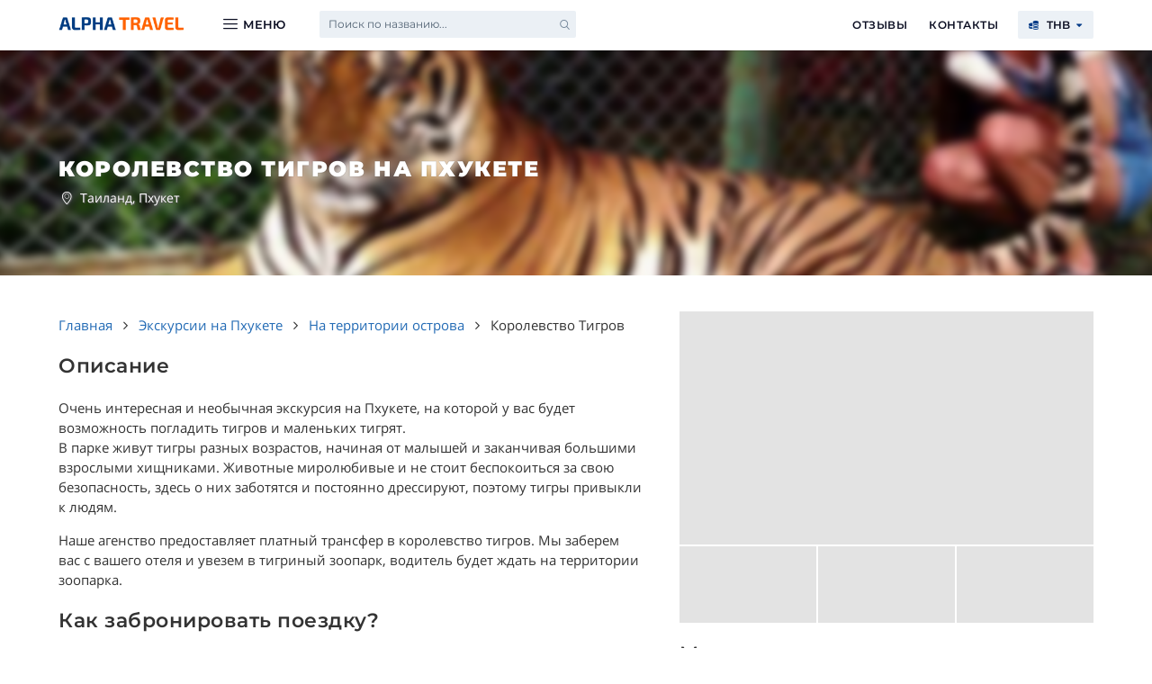

--- FILE ---
content_type: text/html; charset=UTF-8
request_url: https://alpha.travel/ru/tours/47?utm_source=miruvashihnog&utm_medium=link&utm_campaign=tigers
body_size: 15850
content:
<!DOCTYPE html>
<html lang="ru">
    <head>
        <meta http-equiv="Content-Type" content="text/html; charset=UTF-8">
        <title>Королевство тигров на Пхукете: экскурсия</title>
        <meta http-equiv="X-UA-Compatible" content="IE=edge">
        <meta name="viewport" content="width=device-width, initial-scale=1.0">
        <meta name="keywords" content="королевство тигров, пхукет"/>
        <meta name="description" content="Очень интересная и необычная экскурсия на Пхукете. На экскурсии у вас будет возможность потрогать тигров и маленьких тигрят, а также сфотографироваться с ними в обнимку."/>
        <meta property="og:title" content="Королевство тигров на Пхукете: экскурсия"/>
        <meta property="og:description" content="Очень интересная и необычная экскурсия на Пхукете. На экскурсии у вас будет возможность потрогать тигров и маленьких тигрят, а также сфотографироваться с ними в обнимку."/>
        <meta property="og:image" content="https://alpha.travel/assets/src/images/uploads/seo/130/43b106eba7f83585d8510f5d8aa5d49b4e4bf6e0_comp.jpg">
        <meta property="og:image:type" content="image/jpeg" />
        <meta property="og:image:width" content="1200" />
        <meta property="og:image:height" content="630" />
        <meta property="og:type" content="excursion"/>
        <meta property="og:url" content= "https://alpha.travel/ru/tours/47" />
        <link rel="shortcut icon" href="https://alpha.travel/assets/src/icos/favicon_alpha.ico" type="image/x-icon">
        <link rel="apple-touch-icon" href="https://alpha.travel/assets/src/icos/logo_manifest_192.png">
        <link rel="manifest" href="https://alpha.travel/uploads/manifest_ru.json">
        <meta name="theme-color" content="#477CB3" />
        <link rel="preconnect" href="//fonts.gstatic.com" crossorigin>
        <link rel="preconnect" href="//fonts.googleapis.com" crossorigin>
        <link rel="preconnect" href="https://www.googletagmanager.com">
        <link rel="preconnect" href="//collector.roistat.com">
        <link rel="preconnect" href="//cloud.roistat.com">
<script src="https://analytics.ahrefs.com/analytics.js" data-key="INCeFstKzWcEhwKAd09tOA" async></script>
        <style>
            /* cyrillic */
            @font-face {
                font-family: 'Montserrat';
                font-style: normal;
                font-weight: 400;
                font-display: swap;
                src: local('Montserrat Regular'), local('Montserrat-Regular'), url(https://fonts.gstatic.com/s/montserrat/v14/JTUSjIg1_i6t8kCHKm459W1hyyTh89ZNpQ.woff2) format('woff2');
            }
            /* latin */
            @font-face {
                font-family: 'Montserrat';
                font-style: normal;
                font-weight: 400;
                font-display: swap;
                src: local('Montserrat Regular'), local('Montserrat-Regular'), url(https://fonts.gstatic.com/s/montserrat/v14/JTUSjIg1_i6t8kCHKm459WlhyyTh89Y.woff2) format('woff2');
            }
            /* cyrillic */
            @font-face {
                font-family: 'Montserrat';
                font-style: normal;
                font-weight: 600;
                font-display: swap;
                src: local('Montserrat SemiBold'), local('Montserrat-SemiBold'), url(https://fonts.gstatic.com/s/montserrat/v14/JTURjIg1_i6t8kCHKm45_bZF3g3D_vx3rCubqg.woff2) format('woff2');
            }
            /* latin */
            @font-face {
                font-family: 'Montserrat';
                font-style: normal;
                font-weight: 600;
                font-display: swap;
                src: local('Montserrat SemiBold'), local('Montserrat-SemiBold'), url(https://fonts.gstatic.com/s/montserrat/v14/JTURjIg1_i6t8kCHKm45_bZF3gnD_vx3rCs.woff2) format('woff2');
            }
            /* cyrillic */
            @font-face {
                font-family: 'Montserrat';
                font-style: normal;
                font-weight: 900;
                font-display: swap;
                src: local('Montserrat Black'), local('Montserrat-Black'), url(https://fonts.gstatic.com/s/montserrat/v14/JTURjIg1_i6t8kCHKm45_epG3g3D_vx3rCubqg.woff2) format('woff2');
            }
            /* latin */
            @font-face {
                font-family: 'Montserrat';
                font-style: normal;
                font-weight: 900;
                font-display: swap;
                src: local('Montserrat Black'), local('Montserrat-Black'), url(https://fonts.gstatic.com/s/montserrat/v14/JTURjIg1_i6t8kCHKm45_epG3gnD_vx3rCs.woff2) format('woff2');
            }
            /* cyrillic */
            @font-face {
                font-family: 'Open Sans';
                font-style: normal;
                font-weight: 400;
                font-display: swap;
                src: local('Open Sans Regular'), local('OpenSans-Regular'), url(https://fonts.gstatic.com/s/opensans/v17/mem8YaGs126MiZpBA-UFUZ0bf8pkAp6a.woff2) format('woff2');
            }
            /* latin */
            @font-face {
                font-family: 'Open Sans';
                font-style: normal;
                font-weight: 400;
                font-display: swap;
                src: local('Open Sans Regular'), local('OpenSans-Regular'), url(https://fonts.gstatic.com/s/opensans/v17/mem8YaGs126MiZpBA-UFVZ0bf8pkAg.woff2) format('woff2');
            }
        </style>

        <link rel="stylesheet" type="text/css" href="https://alpha.travel/assets/src/plugins/fontello/css/fontello.css" /><link rel="stylesheet" type="text/css" href="https://alpha.travel/assets/src/css/common.css?v=123" /><link rel="stylesheet" type="text/css" href="https://alpha.travel/assets/src/css/private_alpha.css?v=123" />        <link rel="stylesheet" type="text/css" href="https://alpha.travel/assets/src/css/calendar.css?v=123" /><link rel="stylesheet" type="text/css" href="https://alpha.travel/assets/src/plugins/fancybox/dist/jquery.fancybox.min.css" /><link rel="stylesheet" type="text/css" href="https://alpha.travel/assets/src/css/mt_calendar.css" /><link rel="stylesheet" type="text/css" href="https://alpha.travel/assets/src/css/excursion.css?v=123" /><link rel="canonical" href="https://alpha.travel/ru/tours/47"/>    </head>
    <body  class="">
                <div class="page-container">
            <header class="page-header fixed">
                <div class="page-content clearfix">
                    <a class="phm-hamburger" onclick="menu_open()"><i class="icon-menu-1"></i></a>
                    <a href="https://alpha.travel/ru" class="header-logo">Alpha.Travel</a>
                    <a class="phm-close" onclick="menu_open()"><i class="icon-cancel-1"></i></a>
                    <nav><div class="header-dropdown-menu"> <div class="hdm-inner">     <i class="icon-menu-1 hamburger"></i> <span class="hdm-label">меню</span> </div> <div class="hdm-drop column-3">     <div class="hdmd-tab active" data-tab="4" data-columns="3">Пхукет</div>     <div class="hdmd-tab" data-tab="14" data-columns="1">Паттайя</div>     <div class="hdmd-tab" data-tab="16" data-columns="1">Самуи</div>     <div class="hdmd-tab-content active clearfix" data-tab="4">         <div class="hdmd-column">             <a href="https://alpha.travel/ru/tours/phuket" class="hdmd-mnu-a bold">Все экскурсии</a>             <a href="https://alpha.travel/ru/tours/elephant-phuket" class="hdmd-mnu-a">На слонах</a>             <a href="https://alpha.travel/ru/tours/city-tour-phuket" class="hdmd-mnu-a bold">Обзорные экскурсии</a>             <a href="https://alpha.travel/ru/tours/excursii-na-ostrova-s-phuketa" class="hdmd-mnu-a bold">Морские экскурсии</a>             <a href="https://alpha.travel/ru/tours/materikovie-excrursii-na-phukete" class="hdmd-mnu-a bold">Сухопутные экскурсии</a>             <a href="https://alpha.travel/ru/tours/excursii-na-phukete" class="hdmd-mnu-a bold">Не выезжая с острова</a>             <a href="https://alpha.travel/ru/tours/activities-phuket" class="hdmd-mnu-a bold">Активные экскурсии</a>             <a href="https://alpha.travel/ru/tours/show-phuket" class="hdmd-mnu-a bold">Вечерние шоу</a>             <a href="https://alpha.travel/ru/tours/asia-phuket" class="hdmd-mnu-a bold">Соседние страны</a>             <a href="https://alpha.travel/ru/tours/diving-phuket" class="hdmd-mnu-a bold">Дайвинг</a>         </div>         <div class="hdmd-column">             <a href="https://alpha.travel/ru/tours/44" class="hdmd-mnu-a bold">Fast Track</a>             <a href="https://alpha.travel/ru/tours/495" class="hdmd-mnu-a bold">Такси с аэропорта</a>             <a href="https://alpha.travel/ru/yachts/phuket" class="hdmd-mnu-a bold">Арендовать Яхту на Пхукете</a>             <a href="https://alpha.travel/ru/phuket-transfers" class="hdmd-mnu-a bold">Трансферы</a>             <a href="https://alpha.travel/ru/tours/phuket-shopping" class="hdmd-mnu-a bold">Шоппинг на Пхукете</a>         </div>         <div class="hdmd-column">             <a href="https://alpha.travel/ru/tours/488" class="hdmd-mnu-a">Рыбалка</a>             <a href="https://alpha.travel/ru/tours/tickets" class="hdmd-mnu-a">Билеты на острова</a>             <a href="https://alpha.travel/ru/tours/spa-phuket" class="hdmd-mnu-a">Спа Салоны</a>         </div>     </div>     <div class="hdmd-tab-content clearfix" data-tab="14">         <div class="hdmd-column">             <a href="https://alpha.travel/ru/tours/pattaya" class="hdmd-mnu-a bold">Все экскурсии</a>             <a href="https://alpha.travel/ru/tours/transfer-na-plyazh" class="hdmd-mnu-a">Трансферы на пляжи</a>             <a href="https://alpha.travel/ru/tours/islands-pattaya" class="hdmd-mnu-a">Морские экскурсии</a>             <a href="https://alpha.travel/ru/tours/bangkok" class="hdmd-mnu-a">Бангкок</a>             <a href="https://alpha.travel/ru/tours/show-pattaya" class="hdmd-mnu-a">Вечерние экскурсии</a>         </div>     </div>     <div class="hdmd-tab-content clearfix" data-tab="16">         <div class="hdmd-column">             <a href="https://alpha.travel/ru/tours/samui" class="hdmd-mnu-a bold">Все экскурсии</a>             <a href="https://alpha.travel/ru/tours/angthong-samui" class="hdmd-mnu-a">Нац. парк Ангтонг</a>         </div>     </div> </div></div><div class="header-search search"> <span>Поиск по названию...</span> <i class="icon-magnifying-glass"></i></div><ul class="header-menu right"><li><a href="https://alpha.travel/ru/reviews">Отзывы</a></li><li><a href="https://alpha.travel/ru/contact">Контакты</a></li><li class="hm-curr-select"><span class="hmls-curr"><i class="icon-coins"></i> THB <i class="icon-down-dir static-down"></i></span><div class="hmls-curr" data-curr="1"><span class="cur-ico">$</span> USD</div><div class="hmls-curr" data-curr="2"><span class="cur-ico">€</span> EUR</div><div class="hmls-curr" data-curr="3"><span class="cur-ico">฿</span> THB</div><div class="hmls-curr" data-curr="4"><span class="cur-ico">₽</span> RUB</div></li></ul></nav>
                                    </div>
            </header><main>
    <article itemscope itemtype="http://schema.org/Product">
        <meta itemprop="brand" content="Alpha.Travel">
        <meta itemprop="productID" content="47">
        <meta itemprop="sku" content="47">
        <meta itemprop="mpn" content="47" />
        <header class="hero-header service">
            <div class="hero-background" style="background-image: url(//start.manage.travel/images/companies/3/excursions/47/3_1459611439_2101356716_fullsize.jpg);">
                <div class="sub"></div>
            </div>
            <div class="page-content">
                <div class="va-table">
                    <div class="va-tr">
                        <div class="va-td">
                            <h1 id="title" class="category-title" itemprop="name">Королевство тигров на Пхукете</h1>
                            <div class="category-subtitle"><i class="icon-location"></i> Таиланд, Пхукет</div>
                            <!--<div class="category-hint">Пожалуйста, бронируйте экскурсии заранее, мест на ближайшие даты может не быть!</div>-->
                            
                        </div>
                    </div>
                </div>
            </div>
        </header>
        <section id="ex_booking" class="ex-booking-block hidden-my">
            <div class="page-content">
                <h2 class="h2-calendar">Для расчета стоимости выберите программу и дату</h2>
                <h2 class="h2-calendar mobile only-one-program">1. Выберите программу</h2>
                <div class="ex-booking">
                    <div class="t-tr">
                        <div class="ex-program-container only-one-program">
                            <div  class="program-select">  <select id="ex_program_select" class="s2" onchange="change_program_select()"><option value="1285" selected>Трансфер в Королевство Тигров (в две стороны)</option>  </select></div><div itemprop="offers" itemscope itemtype="http://schema.org/Offer" data-subtype="1285" data-lang="Russian" data-flag="ru" class="program active">  <div class="prog">      <div class="prog-title">          <span itemprop="name">Трансфер в Королевство Тигров (в две стороны)</span>          <div class="prog-lang">              <img src="https://alpha.travel/assets/src/icos/flags/ru.svg" alt="ru" decoding="async" loading="lazy"> <span class="">Индивидуальная, на русском языке</span>           </div>      </div>      <div class="prog-other">          <div class="prog-amount">              <span itemprop="price" content="1600">1600</span> <span itemprop="priceCurrency" content="THB" class="curr">฿</span>          </div>          <div class="prog-pax">за 1 чел.</div></div>      <link itemprop="availability" href="http://schema.org/InStock" />      <time itemprop="priceValidUntil" datetime="2026-02-22"></time>      <link itemprop="url" href="https://alpha.travel/ru/tours/47">  </div></div>                        </div>
                        <h2 class="h2-calendar mobile"><span class="only-one-program">2.</span> Выберите дату</h2>
                        <div class="ex-calendar-container">
                        </div>
                    </div>
                </div>
            </div>
            <input id="ex_id" type="hidden" value="47">
            <input id="ex_manage_id" type="hidden" value="47">
            <input id="lang_id" type="hidden" value="2">
            <input id="lang_short" type="hidden" value="ru">
            <input id="ex_pr" type="hidden" value="0">
            <input id="ex_pr_curr" type="hidden" value="THB">
            <input id="ex_price" type="hidden" value="1">
            <ul class="hidden-my"><li itemprop="category"><a href="https://alpha.travel/ru/tours/excursii-na-phukete">На территории острова</a></li></ul>        </section>
        <div id="ex_description" class="ex-description-block">
            <div class="page-content clearfix">
                <div class="exd-left">
                    <div class="bc"> <ul itemscope itemtype="http://schema.org/BreadcrumbList">     <li itemprop="itemListElement" itemscope itemtype="http://schema.org/ListItem">        <a itemprop="item" href="https://alpha.travel/ru"><span itemprop="name">Главная</span></a> <i class="icon-angle-right"></i>        <meta itemprop="position" content="1" />     </li>     <li itemprop="itemListElement" itemscope itemtype="http://schema.org/ListItem">        <a itemprop="item" href="https://alpha.travel/ru/tours/phuket"><span itemprop="name">Экскурсии на Пхукете</span></a> <i class="icon-angle-right"></i>        <meta itemprop="position" content="2" />     </li>     <li itemprop="itemListElement" itemscope itemtype="http://schema.org/ListItem">        <a itemprop="item" href="https://alpha.travel/ru/tours/excursii-na-phukete"><span itemprop="name">На территории острова</span></a>        <i class="icon-angle-right"></i>        <meta itemprop="position" content="3" />     </li>     <li itemprop="itemListElement" itemscope itemtype="http://schema.org/ListItem">        <span itemprop="name">Королевство Тигров</span>        <meta itemprop="item" content="https://alpha.travel/ru/tours/phuket/excursii-na-phukete/47" />        <meta itemprop="position" content="4" />     </li> </ul></div>                    <div class="ex-description">
                        <h2 class="ex-h2">Описание</h2>
                        <div itemprop="description" >
                            <p>Очень интересная и необычная экскурсия на Пхукете, на которой у вас будет возможность погладить тигров и маленьких тигрят.<br />В парке живут тигры разных возрастов, начиная от малышей и заканчивая большими взрослыми хищниками. Животные миролюбивые и не стоит беспокоиться за свою безопасность, здесь о них заботятся и постоянно дрессируют, поэтому тигры привыкли к людям.</p>                        </div>
                        <p>Наше агенство предоставляет платный трансфер в королевство тигров. Мы заберем вас с вашего отеля и увезем в тигриный зоопарк, водитель будет ждать на территории зоопарка.</p> <h2>Как забронировать поездку?</h2> <p>Позвонить нашим менеджерам, договориться о трансфере, мы пришлем авто, наш водитель привезет вас к тиграм, далее оплатить билеты непосредственно в кассу королевства. Плата за трансфер осуществляется нашему водителю отельно.</p> <h3>Сколько стоят входный билеты?</h3> <p><strong>Маленькие тигрята (5-10 месяцев) для взрослых и детей старше 16 лет и выше 150 см</strong> - 900 ฿ (за 1 чел).</p> <p><strong>Средние тигры (11-15 месяцев) для взрослых и детей старше 17 лет и выше 150 см -</strong> 900 ฿ (за 1 чел).</p> <p><strong>Большие тигры (16-36 месяцев) для взрослых старше 18 лет и выше 160 см -</strong> 1000 ฿ (за 1 чел).</p> <p><strong>Новорожденные тигрята (2-4 месяца) для взрослых и детей любого возраста выше 120 см -</strong> 2500 ฿ (за 1 чел).</p> <p><strong>Пакет 2: большой или средний + маленький тигрята -</strong> 1600 ฿ (за 1 чел).</p> <p><strong>Пакет 3: большой или средний + маленький + новорожденные тигрята -</strong> 2800 ฿ (за 1 чел).</p> <p><strong>Пакет 4: большой + средний + маленький + новорожденные тигрята -</strong> 3700 ฿ (за 1 чел).</p>                        <h2 class="ex-h2">Варианты проведения</h2><div id="s_1285" class="ex-subtype accordeon opened" data-id="1285"> <div class="ex-subtype-caption">     <div class="ex-subtype-name">         <div class="ex-subtype-caption-inside"><div class="ex-subtype-grind"> Индивидуальная, на русском языке</div>Трансфер в Королевство Тигров (в две стороны)</div>     </div>     <div class="ex-subtype-price">Взрослый:<span style="margin-left: 5px;"></span> <span class="subtype-amount">1600</span> <span class="curr">฿</span><br>Ребенок:<span style="margin-left: 5px;"></span> <span class="subtype-amount">1600</span> <span class="curr">฿</span><br></div>     <div class="ex-subtype-btns-block clearfix">         <div class="btn ex-subtype-btn-order" onclick="slide_to_order(1285)">Оставить заявку</div>         <div class="btn secondary ex-subtype-btn-details">Подробнее</div>     </div> </div> <div class="ex-subtype-body" style="display:block;">     <h3 class="calendar-h3">Даты проведения</h3><div class="ex-subtype-calendar"> <div class="ex-subtype-calendar-container"> </div> <div class="show-all-dates" onclick="show_subtype_calendar_full(1285)">Показать все даты</div></div>     <div class="ex-subtype-footer clearfix">         <div class="btn ex-subtype-order" onclick="slide_to_order(1285)"><i class="icon-paper_plane"></i> Оставить заявку</div>     </div> </div></div>                    </div>
                    <div id="ex_program" class="ex-program">
                        <h2>Меры предосторожности и ограничения</h2> <ul> <li>Фотографировать тигров можно только обязательно нужно выключить вспышку.</li> <li>Для посещения самых маленьких тигрят следует вымыть руки и надеть специальную обувь.</li> <li>Дети ростом ниже 150 см и до 16 лет могут посетить клетку только с самыми маленькими тигрятами.</li> <li>Дети ростом ниже 120 см в тигриный зоопарк не допускаются.</li> <li>Находясь в клетке с тиграми, нельзя гладить животное по голове и передним лапам, громко кричать, дразнить их, поднимать тигрят и давать им лизать свои руки.</li> <li>Люди в нетрезвом состоянии не допускаются.</li> </ul> <p>Работает Королевство тигров ежедневно с 09:00 до 18:00.</p>                    </div>
                    <div class="ex-photos-mobile" >
                        <div class="ex-photos-container clearfix fancybox"><div class="ex-ph-top">    <div class="ex-ph-image-sceleton sceleton"></div></div><div class="ex-ph-bottom">    <div class="sceleton"></div>    <div class="sceleton"></div>    <div class="sceleton"></div></div></div>                    </div>
                    <div class="ex-extra">
                                                                        <div class="ex-extra-block">  <h2 class="ex-h2"><i class="icon-down-open-big"></i> В стоимость включено</h2>  <div class="ex-extra-block-content">     <ul><li> Трансфер</li></ul>  </div></div>                        <div class="ex-extra-block">  <h2 class="ex-h2"><i class="icon-down-open-big"></i> В стоимость не включено</h2>  <div class="ex-extra-block-content">     <ul><li> Входной билет</li></ul>  </div></div>                        <div class="ex-extra-block">  <h2 class="ex-h2"><i class="icon-down-open-big"></i> Взять с собой</h2>  <div class="ex-extra-block-content">     <ul><li> Фотоаппарат</li><li>Видеокамера</li><li>Удобная обувь</li><li>Деньги</li></ul>  </div></div>                                                                        <!--$ex_cancellation убрали-->
                        <div class="ex-extra-block opened">  <h2 class="ex-h2"><i class="icon-down-open-big"></i> Оплата</h2>  <div class="ex-extra-block-content cancellation">     <h3>Вы можете оплатить экскурсию следующими способами:</h3>
    <ul>
    <li>Наличными батами или в долларах/евро.</li>
    <li>Переводом на тайскую карту.</li>
    <li>Переводом рублями на карту российского банка.</li>
    </ul>  </div></div>                        
                        <section class="ex-request">
                            <h2 class="ex-h2">Оставить заявку</h2>
                            <div class="req-container clearfix">
                                <div class="req-left">
                                    <p>
                                        Если вы хотите посетить эту экскурсию, оставьте заявку здесь. Наши менеджеры свяжутся с вами для уточнения деталей в течение 15 минут (в рабочее время).                                    </p>
                                </div>
                                <div class="req-right">
                                    <div class="control-group hidden-my"><select id="request_subtype_id" class="form-control "><option value="1285">Трансфер в Королевство Тигров (в две стороны)</option>    </select></div>                                    <div class="control-group">
                                        <input id="cl_name" type="text" required="required" class="form-control" placeholder="Ваше имя *" value="">
                                        <label for="cl_name" class="hidden-labels">Ваше имя</label>
                                    </div>
                                    <div class="control-group contact">
                                        <input id="contact_value" type="text" required="required" class="form-control" placeholder="Введите Whatsapp" value="">
                                        <div class="cl-contact-select" data-value="">    <span class="clcs-selected">Выберите способ связи <i class="icon-down-dir clcs-down-icon"></i></span>    <div class="clcs-variant" data-value="phone"><i class="icon-phone"></i> Телефон</div>    <div class="clcs-variant" data-value="whatsapp"><img src="https://alpha.travel/assets/src/icos/svg/msg_whatsapp.svg" alt="Связаться по Whatsapp" decoding="async" > Whatsapp</div>    <div class="clcs-variant" data-value="viber"><img src="https://alpha.travel/assets/src/icos/svg/msg_viber.svg" alt="Связаться по Viber" decoding="async" > Viber</div>    <div class="clcs-variant" data-value="telegram"><img src="https://alpha.travel/assets/src/icos/svg/msg_telegram.svg" alt="Связаться по Telegram" decoding="async" > Telegram</div>    <div class="clcs-variant" data-value="email"><i class="icon-mail-1"></i> Email</div></div>                                        <div id="clcs_input" class="hidden-my">Введите</div>
                                        <label for="contact_value" class="hidden-labels">Номер телефона или email</label>
                                    </div>
                                    <div class="control-group">
                                        <input id="ex_date" type="text" required="required" class="form-control" placeholder="Дата экскурсии">
                                        <label for="ex_date" class="hidden-labels">Дата экскурсии</label>
                                    </div>
                                    <div class="control-group">
                                        <input id="acc_name" type="text" required="required" class="form-control" placeholder="Название отеля, номер комнаты" value="">
                                        <label for="acc_name" class="hidden-labels">Название отеля, номер комнаты</label>
                                    </div>
                                    <div class="control-group">
                                        <textarea id="remarks" class="form-control req-notes" placeholder="Примечания"></textarea>
                                        <label for="remarks" class="hidden-labels">Примечания</label>
                                    </div>
                                    <div class="control-group">
                                        <input class="i-confirm-checkbox" id="i_confirm" type="checkbox"> 
                                        <label for="i_confirm" class="req-i-confirm">Я согласен с условиями <a href="https://alpha.travel/ru/terms_of_use" target="_blank">пользовательского соглашения</a> и <a href="https://alpha.travel/ru/cancellation_policy" target="_blank">отмены экскурсий</a></label>
                                    </div>
                                    <div class="req-error">Некоторые поля заполнены неверно</div>
                                    <a class="btn req-btn" data-name="ex_request_btn" onclick="leave_request_booking()">
                                        <i class="icon-spin5 animate-spin"></i> Отправить заявку                                    </a>
                                </div>
                            </div>
                        </section>
                    </div>
                    <div id="ex_right_bottom_anchor"></div>
                </div>
                <div class="exd-right">
                    <div class="ex-photos">
                        <div class="ex-photos-container clearfix fancybox"><div class="ex-ph-top">    <div class="ex-ph-image-sceleton sceleton"></div>    <link itemprop="image" href="//start.manage.travel/images/companies/3/excursions/47/3_1459611439_2101356716_fullsize.jpg" /></div><div class="ex-ph-bottom">    <div class="sceleton"></div>    <link itemprop="image" href="//start.manage.travel/images/companies/3/excursions/47/3_1459611731_1187100777_fullsize.jpg" />    <div class="sceleton"></div>    <link itemprop="image" href="//start.manage.travel/images/companies/3/excursions/47/3_1459611889_49477350_fullsize.jpg" />    <div class="sceleton"></div>    <link itemprop="image" href="//start.manage.travel/images/companies/3/excursions/47/3_1459611934_123175891_fullsize.jpg" /></div>    <link itemprop="image" href="//start.manage.travel/images/companies/3/excursions/47/3_1459612225_1089309901_fullsize.jpg" /></div>                    </div>
                    <div class="ex-socials">
                        <h2 class="ex-h2">Мы в социальных сетях</h2><nav><a class="our-social facebook" href="https://www.facebook.com/easybookyourdreamtrip" title="Facebook" target="_blank" rel="noopener" data-ga="Social Facebook"><i class="icon-facebook"></i></a><a class="our-social vk" href="https://vk.com/alpha.travel" title="Vkontakte" target="_blank" rel="noopener" data-ga="Social VK"><i class="icon-vkontakte"></i></a><a class="our-social instagram" href="https://www.instagram.com/alpha_travel_thailand" title="Instagram" target="_blank" rel="noopener" data-ga="Social Instagram"><i class="icon-instagram"></i></a></nav>                        <div id="ex_right_top_anchor"></div>
                    </div>
                    <div class="ex-booking-buttons">
                        <div class="exbb-phone-block">
                            <form class="contact-btn" onclick="open_contacts_modal()">  <span class="cb-phone">+66 98 373 3303</span>  <div class="cb-msgs"><img src="https://alpha.travel/assets/src/icos/svg/msg_whatsapp.svg" alt="Связаться по Whatsapp" loading="lazy"><img src="https://alpha.travel/assets/src/icos/svg/msg_telegram.svg" alt="Связаться по Telegram" loading="lazy">  </div>  <span>Нажмите для связи</span></form>                        </div>
                                            </div>
                </div>
            </div>
            <aside><div class="show-more"> <div class="read-more-header">     <img src="https://alpha.travel/assets/src/icos/svg/fire.svg" alt="hot" decoding="async">     <h2 class="ex-h2">Смотрите также</h2> </div> <div class="page-content read-more-inner">     <div id="rm_container" class="rm-container">         <div class="rm-container-wrapper"><a href="https://alpha.travel/ru/tours/135" class="rm-item"> <div class="rm-item-image">     <img src="//start.manage.travel/images/companies/3/excursions/135/3_1559359545_1648424263_fullsize.jpg" alt="Аквапарк Splash Jungle" decoding="async" loading="lazy">     <div class="rm-item-price">         <span content="THB" class="curr">฿</span> <span>1350</span>     </div> </div> <div class="rm-name">Аквапарк Splash Jungle</div></a><a href="https://alpha.travel/ru/tours/513" class="rm-item"> <div class="rm-item-image">     <img src="//start.manage.travel/images/companies/3/excursions/513/3_1705048541_714443468_fullsize.jpg" alt="Аквапарк Андаманда (Andamanda Phuket)" decoding="async" loading="lazy">     <div class="rm-item-price">         <span content="THB" class="curr">฿</span> <span>1800</span>     </div> </div> <div class="rm-name">Аквапарк Андаманда (Andamanda Phuket)</div></a><a href="https://alpha.travel/ru/tours/9" class="rm-item"> <div class="rm-item-image">     <img src="//start.manage.travel/images/companies/3/excursions/9/3_1529294696_1394816734_fullsize.jpg" alt="Остров Джеймса Бонда" decoding="async" loading="lazy">     <div class="rm-item-price">         <span content="THB" class="curr">฿</span> <span>1700</span>     </div> </div> <div class="rm-name">Остров Джеймса Бонда</div></a><a href="https://alpha.travel/ru/tours/133" class="rm-item"> <div class="rm-item-image">     <img src="//start.manage.travel/images/companies/3/excursions/133/3_1460280789_754159066_fullsize.jpg" alt="Дельфинарий" decoding="async" loading="lazy">     <div class="rm-item-price">         <span content="THB" class="curr">฿</span> <span>700</span>     </div> </div> <div class="rm-name">Дельфинарий</div></a><a href="https://alpha.travel/ru/tours/143" class="rm-item"> <div class="rm-item-image">     <img src="//start.manage.travel/images/companies/3/excursions/143/3_1478694325_2122573040_fullsize.jpg" alt="Секс шоу XXX" decoding="async" loading="lazy">     <div class="rm-item-price">         <span content="THB" class="curr">฿</span> <span>950</span>     </div> </div> <div class="rm-name">Секс шоу XXX</div></a>         </div>     </div> </div></div></aside>
            <aside id="comments" class="reviews">
                <div class="page-content clearfix">
                    <div class="exd-left">
                        <h2 class="ex-h2 comments-h">Отзывы и комментарии (<span>9</span>)</h2><div itemprop="aggregateRating" itemscope itemtype="http://schema.org/AggregateRating" class="rating"> <div class="r-stars"><i class="icon-star"></i><i class="icon-star"></i><i class="icon-star"></i><i class="icon-star"></i><i class="icon-star"></i><i class="icon-star"></i><i class="icon-star"></i><i class="icon-star"></i><i class="icon-star-half-alt"></i><i class="icon-star-empty"></i></div> <div class="r-score"><span itemprop="ratingValue">8.7</span><span class="r-score-by">/</span><span itemprop="reviewCount" class="r-score-by">3</span></div> <meta itemprop="worstRating" content = "1"><meta itemprop="bestRating" content = "10"></div><div class="comm-btns ">
    <a class="btn comm-btn third" data-type="1">Оставить отзыв</a>
    <a class="btn comm-btn secondary" data-type="0">Задать вопрос</a>
</div>
<div class="comm new-comment hidden-my"  data-service-type="1"  data-service-id="47"  data-type="-1" >
    <div class="comm-user">
        <div class="comm-ava"><img src="https://www.gravatar.com/avatar/00000000000000000000000000000000?d=mm&amp;f=y" alt="" loading="lazy"></div>
    </div>
    <div class="comm-message">
        <div class="control-group">
            <input data-name="com_us_name" type="text" required="required" class="form-control" placeholder="Ваше имя" value="">
            <div class="err-msg">Заполните поле</div>
        </div>
        <div class="control-group hidden-my">
            <select data-name="com_rating" class="form-control">
                <option value="0">Выберите оценку экскурсии</option>
                <option value="10">10 - Великолепно</option>
                <option value="9">9 - Превосходно</option>
                <option value="8">8 - Очень хорошо</option>
                <option value="7">7 - Хорошо</option>
                <option value="6">6 - Достаточно хорошо</option>
                <option value="5">5 - Средне</option>
                <option value="4">4 - Плохо</option>
                <option value="3">3 - Очень плохо</option>
                <option value="2">2 - Неудовлетворительно</option>
                <option value="1">1 - Отвратительно</option>
            </select>
            <div class="err-msg">Заполните поле</div>
        </div>
        <div class="control-group">
            <textarea data-name="com_text" placeholder="Оставьте комментарий"></textarea>
            <div class="err-msg">Заполните поле</div>
        </div>
        <div class="control-group">
            <div class="comm-image-container"></div>
            <div class="progress-bar">
                <div class="inside" style="width: 0%;"></div>
            </div>
            <div class="comm-photo-error">Невозможно добавить фото</div>
        </div>
    </div>
    <div class="comm-notify-me">
        <label><input type="checkbox" data-name="com_notifications" > Уведомить меня об ответе</label>
        <div class="control-group com-notify-email">
            <input data-name="com_notify_email" type="text" required="required" class="form-control" placeholder="Ваш email" value="">
            <div class="err-msg">Заполните поле</div>
        </div>
    </div>
    <a class="btn third comm-post-btn">
        <i class="icon-spin5 animate-spin"></i>
        Опубликовать    </a>
    <div class="comm-add-photo-btn"><input data-name="comment_image_upload" class="fileupload" type="file" name="file">+ фото</div>
                </div><div class="comm-list"><div itemprop="review" itemscope itemtype="http://schema.org/Review" id="comm_825" class="comm" data-id="825" data-service-type="1" data-service-id="47" data-lang="ru"> <div itemprop="itemReviewed" itemscope itemtype="http://schema.org/Organization" class="hidden-my">     <meta itemprop="name" content = "Alpha.Travel">     <meta itemprop="address" content="12/35, M.1, Chalong, Phuket, 83000">     <meta itemprop="telephone" content="+66-98-373-3303"> </div>  <a itemprop="url" href="https://alpha.travel/ru/tours/47#comm_825" class="hidden-my">https://alpha.travel/ru/tours/47#comm_825</a>  <div class="comm-user">      <div class="comm-ava"><img src="https://www.gravatar.com/avatar/53071301120981bbf32548b09456ebaf?s=50&d=monsterid&r=g" alt="Екатерина" loading="lazy" /></div>      <span itemprop="author" class="comm-username">Екатерина</span>      <span class="comm-date">16 июня 2018</span>      <meta itemprop="datePublished" content="2018-06-16">  </div>  <div class="comm-message">      <div itemprop="description" class="comm-text">Добрый день! Подскажите, цена указана за одного человека? То есть если мы вдвоем, то следовательно, умножаем на 2?</div>        </div>  <div class="comm-reply">     <a onclick="reply_comment(1,47,825)">Ответить </a> <i class="icon-forward"></i>  </div></div><div itemprop="review" itemscope itemtype="http://schema.org/Review" id="comm_826" class="comm lvl-2" data-id="826" data-service-type="1" data-service-id="47" data-lang="ru"> <div itemprop="itemReviewed" itemscope itemtype="http://schema.org/Organization" class="hidden-my">     <meta itemprop="name" content = "Alpha.Travel">     <meta itemprop="address" content="12/35, M.1, Chalong, Phuket, 83000">     <meta itemprop="telephone" content="+66-98-373-3303"> </div>  <a itemprop="url" href="https://alpha.travel/ru/tours/47#comm_826" class="hidden-my">https://alpha.travel/ru/tours/47#comm_826</a>  <div class="comm-user">      <div class="comm-ava"><img src="https://alpha.travel/assets/src/images/logos/logo_comment.jpg" alt="Alpha Travel" loading="lazy" /></div>      <span itemprop="author" class="comm-username">Alpha Travel</span>      <span class="comm-date">16 июня 2018</span>      <meta itemprop="datePublished" content="2018-06-16">  </div>  <div class="comm-message">      <div itemprop="description" class="comm-text">Екатерина, <br />
Добрый день!<br />
Все верно, цена указана на 1 человека. Вы можете выбрать подходящую вам дату и на следующей странице. после указания деталей бронирования, вы увидите полною стоимость тура на всех человек. Это все можно сделать до этапа оплаты тура.</div>        </div>  <div class="comm-reply">     <a onclick="reply_comment(1,47,826)">Ответить </a> <i class="icon-forward"></i>  </div></div><div itemprop="review" itemscope itemtype="http://schema.org/Review" id="comm_375" class="comm" data-id="375" data-service-type="1" data-service-id="47" data-lang="ru"> <div itemprop="itemReviewed" itemscope itemtype="http://schema.org/Organization" class="hidden-my">     <meta itemprop="name" content = "Alpha.Travel">     <meta itemprop="address" content="12/35, M.1, Chalong, Phuket, 83000">     <meta itemprop="telephone" content="+66-98-373-3303"> </div>  <a itemprop="url" href="https://alpha.travel/ru/tours/47#comm_375" class="hidden-my">https://alpha.travel/ru/tours/47#comm_375</a>  <div class="comm-user">      <div class="comm-ava"><img src="https://www.gravatar.com/avatar/9ee400ecce9adb9a1abf837c0bc4da7e?s=50&d=monsterid&r=g" alt="Ivan B." loading="lazy" /></div>      <span itemprop="author" class="comm-username">Ivan B.</span>      <span class="comm-date">15 сентября 2017</span>      <meta itemprop="datePublished" content="2017-09-15"><div itemprop="reviewRating" itemscope itemtype="http://schema.org/Rating" class="comm-rating"><i class="icon-star"></i><i class="icon-star"></i><i class="icon-star"></i><i class="icon-star"></i><i class="icon-star"></i><i class="icon-star"></i><i class="icon-star"></i><i class="icon-star"></i><i class="icon-star"></i><i class="icon-star-empty"></i> <span itemprop="ratingValue" class="comm-r-score">9</span> <meta itemprop="worstRating" content = "1"> <meta itemprop="bestRating" content = "10"></div>  </div>  <div class="comm-message">      <div itemprop="description" class="comm-text">Было не страшно, тигры на удивление спокйоные и персонал весь при руках и ногах ) Фто зачетные получились, есть что в инста выставить.<br />
Спасибо за рекомендацию.</div>        </div>  <div class="comm-reply">     <a onclick="reply_comment(1,47,375)">Ответить </a> <i class="icon-forward"></i>  </div></div><div itemprop="review" itemscope itemtype="http://schema.org/Review" id="comm_231" class="comm" data-id="231" data-service-type="1" data-service-id="47" data-lang="ru"> <div itemprop="itemReviewed" itemscope itemtype="http://schema.org/Organization" class="hidden-my">     <meta itemprop="name" content = "Alpha.Travel">     <meta itemprop="address" content="12/35, M.1, Chalong, Phuket, 83000">     <meta itemprop="telephone" content="+66-98-373-3303"> </div>  <a itemprop="url" href="https://alpha.travel/ru/tours/47#comm_231" class="hidden-my">https://alpha.travel/ru/tours/47#comm_231</a>  <div class="comm-user">      <div class="comm-ava"><img src="https://www.gravatar.com/avatar/d96321f474c9bb06f8f6d8150afaa446?s=50&d=identicon&r=g" alt="Роман" loading="lazy" /></div>      <span itemprop="author" class="comm-username">Роман</span>      <span class="comm-date">21 августа 2017</span>      <meta itemprop="datePublished" content="2017-08-21">  </div>  <div class="comm-message">      <div itemprop="description" class="comm-text">Здравствуйте, с какого возраста детей пускают к тиграм?</div>        </div>  <div class="comm-reply">     <a onclick="reply_comment(1,47,231)">Ответить </a> <i class="icon-forward"></i>  </div></div><div itemprop="review" itemscope itemtype="http://schema.org/Review" id="comm_232" class="comm lvl-2" data-id="232" data-service-type="1" data-service-id="47" data-lang="ru"> <div itemprop="itemReviewed" itemscope itemtype="http://schema.org/Organization" class="hidden-my">     <meta itemprop="name" content = "Alpha.Travel">     <meta itemprop="address" content="12/35, M.1, Chalong, Phuket, 83000">     <meta itemprop="telephone" content="+66-98-373-3303"> </div>  <a itemprop="url" href="https://alpha.travel/ru/tours/47#comm_232" class="hidden-my">https://alpha.travel/ru/tours/47#comm_232</a>  <div class="comm-user">      <div class="comm-ava"><img src="https://alpha.travel/assets/src/images/logos/logo_comment.jpg" alt="Alpha Travel" loading="lazy" /></div>      <span itemprop="author" class="comm-username">Alpha Travel</span>      <span class="comm-date">21 августа 2017</span>      <meta itemprop="datePublished" content="2017-08-21">  </div>  <div class="comm-message">      <div itemprop="description" class="comm-text">Здравствуйте! К самым маленьким тиграм пускают детей выше 120 сантиметров, к маленьким - 150 сантиметров, к средним - 160 см, а к большим - только старше 18 лет.</div>        </div>  <div class="comm-reply">     <a onclick="reply_comment(1,47,232)">Ответить </a> <i class="icon-forward"></i>  </div></div><div itemprop="review" itemscope itemtype="http://schema.org/Review" id="comm_459" class="comm" data-id="459" data-service-type="1" data-service-id="47" data-lang="ru"> <div itemprop="itemReviewed" itemscope itemtype="http://schema.org/Organization" class="hidden-my">     <meta itemprop="name" content = "Alpha.Travel">     <meta itemprop="address" content="12/35, M.1, Chalong, Phuket, 83000">     <meta itemprop="telephone" content="+66-98-373-3303"> </div>  <a itemprop="url" href="https://alpha.travel/ru/tours/47#comm_459" class="hidden-my">https://alpha.travel/ru/tours/47#comm_459</a>  <div class="comm-user">      <div class="comm-ava"><img src="https://www.gravatar.com/avatar/c1246e5b9808d5543f9f931a15f5a291?s=50&d=identicon&r=g" alt="Ольга" loading="lazy" /></div>      <span itemprop="author" class="comm-username">Ольга</span>      <span class="comm-date">02 апреля 2017</span>      <meta itemprop="datePublished" content="2017-04-02">  </div>  <div class="comm-message">      <div itemprop="description" class="comm-text">Добрый день! Там можно фотогрофироваться с тиграми на свой фотоаппарат?</div>        </div>  <div class="comm-reply">     <a onclick="reply_comment(1,47,459)">Ответить </a> <i class="icon-forward"></i>  </div></div><div itemprop="review" itemscope itemtype="http://schema.org/Review" id="comm_460" class="comm lvl-2" data-id="460" data-service-type="1" data-service-id="47" data-lang="ru"> <div itemprop="itemReviewed" itemscope itemtype="http://schema.org/Organization" class="hidden-my">     <meta itemprop="name" content = "Alpha.Travel">     <meta itemprop="address" content="12/35, M.1, Chalong, Phuket, 83000">     <meta itemprop="telephone" content="+66-98-373-3303"> </div>  <a itemprop="url" href="https://alpha.travel/ru/tours/47#comm_460" class="hidden-my">https://alpha.travel/ru/tours/47#comm_460</a>  <div class="comm-user">      <div class="comm-ava"><img src="https://alpha.travel/assets/src/images/logos/logo_comment.jpg" alt="Alpha Travel" loading="lazy" /></div>      <span itemprop="author" class="comm-username">Alpha Travel</span>      <span class="comm-date">02 апреля 2017</span>      <meta itemprop="datePublished" content="2017-04-02">  </div>  <div class="comm-message">      <div itemprop="description" class="comm-text">Здравствуйте! Да, можно на свой. Если вы хотите получить профессиональные фотографии - можно взять фотографа на месте.</div>        </div>  <div class="comm-reply">     <a onclick="reply_comment(1,47,460)">Ответить </a> <i class="icon-forward"></i>  </div></div><div itemprop="review" itemscope itemtype="http://schema.org/Review" id="comm_20" class="comm" data-id="20" data-service-type="1" data-service-id="47" data-lang="ru"> <div itemprop="itemReviewed" itemscope itemtype="http://schema.org/Organization" class="hidden-my">     <meta itemprop="name" content = "Alpha.Travel">     <meta itemprop="address" content="12/35, M.1, Chalong, Phuket, 83000">     <meta itemprop="telephone" content="+66-98-373-3303"> </div>  <a itemprop="url" href="https://alpha.travel/ru/tours/47#comm_20" class="hidden-my">https://alpha.travel/ru/tours/47#comm_20</a>  <div class="comm-user">      <div class="comm-ava"><img src="https://www.gravatar.com/avatar/1c05b558a7096477488e8667fa8a40dc?s=50&d=monsterid&r=g" alt="Елена" loading="lazy" /></div>      <span itemprop="author" class="comm-username">Елена</span>      <span class="comm-date">24 ноября 2016</span>      <meta itemprop="datePublished" content="2016-11-24"><div itemprop="reviewRating" itemscope itemtype="http://schema.org/Rating" class="comm-rating"><i class="icon-star"></i><i class="icon-star"></i><i class="icon-star"></i><i class="icon-star"></i><i class="icon-star"></i><i class="icon-star"></i><i class="icon-star"></i><i class="icon-star"></i><i class="icon-star-empty"></i><i class="icon-star-empty"></i> <span itemprop="ratingValue" class="comm-r-score">8</span> <meta itemprop="worstRating" content = "1"> <meta itemprop="bestRating" content = "10"></div>  </div>  <div class="comm-message">      <div itemprop="description" class="comm-text">Очень люблю тигров и поэтому когда в очередной раз полетели с подругой в Пхукет, то решено было посетить Королевство тигров. Страшновато, но какие эмоции! Очень довольна.</div>        </div>  <div class="comm-reply">     <a onclick="reply_comment(1,47,20)">Ответить </a> <i class="icon-forward"></i>  </div></div><div itemprop="review" itemscope itemtype="http://schema.org/Review" id="comm_19" class="comm" data-id="19" data-service-type="1" data-service-id="47" data-lang="ru"> <div itemprop="itemReviewed" itemscope itemtype="http://schema.org/Organization" class="hidden-my">     <meta itemprop="name" content = "Alpha.Travel">     <meta itemprop="address" content="12/35, M.1, Chalong, Phuket, 83000">     <meta itemprop="telephone" content="+66-98-373-3303"> </div>  <a itemprop="url" href="https://alpha.travel/ru/tours/47#comm_19" class="hidden-my">https://alpha.travel/ru/tours/47#comm_19</a>  <div class="comm-user">      <div class="comm-ava"><img src="https://www.gravatar.com/avatar/af7c107050fff4053150c52f5c897587?s=50&d=retro&r=g" alt="Казанова Екатерина" loading="lazy" /></div>      <span itemprop="author" class="comm-username">Казанова Екатерина</span>      <span class="comm-date">18 апреля 2016</span>      <meta itemprop="datePublished" content="2016-04-18"><div itemprop="reviewRating" itemscope itemtype="http://schema.org/Rating" class="comm-rating"><i class="icon-star"></i><i class="icon-star"></i><i class="icon-star"></i><i class="icon-star"></i><i class="icon-star"></i><i class="icon-star"></i><i class="icon-star"></i><i class="icon-star"></i><i class="icon-star"></i><i class="icon-star-empty"></i> <span itemprop="ratingValue" class="comm-r-score">9</span> <meta itemprop="worstRating" content = "1"> <meta itemprop="bestRating" content = "10"></div>  </div>  <div class="comm-message">      <div itemprop="description" class="comm-text">С мужем после свадьбы ездили в Тайланд (Пхукет). В наших планах не было посещение Королевства Тигров, случайно услышали от других туристов и тоже решили приобщиться к экзотике. Вначале было очень страшно даже приблизиться к полосатым кошкам. Тигры самых разным размеров, от новорожденных и смешных котят до взрослых хищников. Мы брали комбинированный билет. В клетке есть специалист, который подробно рассказывает, что можно делать, а что нельзя. Так спокойнее. В клетке с животными время тянулось долго, хотя были всего около 15 минут. В стоимость входило фотографирование с тиграми, страшно немного, но тигры не агрессивные, спокойные. Очень много эмоций осталось.. Так что любителям кошек и острых ощущений, рекомендую!</div>        </div>  <div class="comm-reply">     <a onclick="reply_comment(1,47,19)">Ответить </a> <i class="icon-forward"></i>  </div></div></div><div class="comm-btns ">
    <a class="btn comm-btn third" data-type="1">Оставить отзыв</a>
    <a class="btn comm-btn secondary" data-type="0">Задать вопрос</a>
</div>
<div class="comm new-comment hidden-my"  data-service-type="1"  data-service-id="47"  data-type="-1" >
    <div class="comm-user">
        <div class="comm-ava"><img src="https://www.gravatar.com/avatar/00000000000000000000000000000000?d=mm&amp;f=y" alt="" loading="lazy"></div>
    </div>
    <div class="comm-message">
        <div class="control-group">
            <input data-name="com_us_name" type="text" required="required" class="form-control" placeholder="Ваше имя" value="">
            <div class="err-msg">Заполните поле</div>
        </div>
        <div class="control-group hidden-my">
            <select data-name="com_rating" class="form-control">
                <option value="0">Выберите оценку экскурсии</option>
                <option value="10">10 - Великолепно</option>
                <option value="9">9 - Превосходно</option>
                <option value="8">8 - Очень хорошо</option>
                <option value="7">7 - Хорошо</option>
                <option value="6">6 - Достаточно хорошо</option>
                <option value="5">5 - Средне</option>
                <option value="4">4 - Плохо</option>
                <option value="3">3 - Очень плохо</option>
                <option value="2">2 - Неудовлетворительно</option>
                <option value="1">1 - Отвратительно</option>
            </select>
            <div class="err-msg">Заполните поле</div>
        </div>
        <div class="control-group">
            <textarea data-name="com_text" placeholder="Оставьте комментарий"></textarea>
            <div class="err-msg">Заполните поле</div>
        </div>
        <div class="control-group">
            <div class="comm-image-container"></div>
            <div class="progress-bar">
                <div class="inside" style="width: 0%;"></div>
            </div>
            <div class="comm-photo-error">Невозможно добавить фото</div>
        </div>
    </div>
    <div class="comm-notify-me">
        <label><input type="checkbox" data-name="com_notifications" > Уведомить меня об ответе</label>
        <div class="control-group com-notify-email">
            <input data-name="com_notify_email" type="text" required="required" class="form-control" placeholder="Ваш email" value="">
            <div class="err-msg">Заполните поле</div>
        </div>
    </div>
    <a class="btn third comm-post-btn">
        <i class="icon-spin5 animate-spin"></i>
        Опубликовать    </a>
    <div class="comm-add-photo-btn"><input data-name="comment_image_upload" class="fileupload" type="file" name="file">+ фото</div>
                </div>                    </div>
                </div>
                <input id="com_service_type" type="hidden" value="1"/>
                <input id="com_service_id" type="hidden" value="47"/>
            </aside>
        </div>
    </article>
</main>            <footer class="page-footer">
                <div class="page-content">
                    <div class="row">
                        <aside class="pf-column">
                            <!--noindex-->
                            <div class="pf-h">О компании</div>
                            <p>Alpha Travel начала свою работу в 2010 году как туристическое онлайн-агенство. Мы проводим экскурсии, предоставляем трансферы и VIP-услуги.</p>
                            <p>Компания официально зарегистрирована в реестре туристических услуг Таиланда <a href='https://alpha.travel/assets/src/images/licenses/license_ordinary.jpg' target='_blank' rel='noopener'>(лицензия TAT 34/02935)</a></p>
                            <!--/noindex-->
                            <div class="copyright">© Booking System Co., Ltd., 12/35, M.1, Chalong, Phuket, 83000</div>
                        </aside>
                        <div class="pf-column">
                            <div class="pf-h">Страницы</div>
                            <nav>
                                <a href="https://alpha.travel/ru">Главная</a><br>
                                <a href="https://alpha.travel/ru/reviews">Отзывы</a><br>
                                <a href="https://alpha.travel/ru/contact">Контакты</a><br>
                                <a href="https://alpha.travel/ru/pricelist" class="pf-pricelist download-pricelist" title="Скачать прайс-лист" target="_blank" rel="noopener" data-ga="Прайслист в футере">Скачать прайс-лист</a><br>
                                <a href="https://alpha.travel/ru/terms_of_use">Пользовательское соглашение</a><br><a href="https://alpha.travel/ru/cancellation_policy">Условия отмены экскурсии</a><br>                                <a href="https://alpha.travel/ru/sitemap">Карта сайта</a><br>
                            </nav>
                            <div class="pf-h pf-affiliate-h">Для партнеров</div><a href="https://partner.manage.travel" class="pf-affiliate-a" target="_blank" rel="noreferrer noopener">Партнерская программа</a>                        </div>
                        <div class="pf-column">
                            <div class="pf-h">Настройки</div>
                            <div class="footer-lang">
                                                                <div class="hm-select"><label for="footer_curr_select_f" class="hmsel-desc">Сменить валюту</label><span class="hmsel-value">THB</span><select id="footer_curr_select_f" class="hmsel-select" name="interface_curr" aria-label="Currency">  <option value="1">USD - United States Dollar</option>  <option value="2">EUR - Euro</option>  <option value="3" selected>THB - Thai Baht</option>  <option value="4">RUB - Russian Ruble</option></select></div>                            </div>
                            <nav>
                                <div class="pf-h our-social-h4">Мы в социальных сетях</div><div itemscope="" itemtype="http://schema.org/Organization"><a itemprop="sameAs" class="our-social facebook" href="https://www.facebook.com/easybookyourdreamtrip" title="Facebook" target="_blank" rel="noopener" data-ga="Social Facebook"><i class="icon-facebook"></i></a><a itemprop="sameAs" class="our-social vk" href="https://vk.com/alpha.travel" title="Vkontakte" target="_blank" rel="noopener" data-ga="Social VK"><i class="icon-vkontakte"></i></a><a itemprop="sameAs" class="our-social instagram" href="https://www.instagram.com/alpha_travel_thailand" title="Instagram" target="_blank" rel="noopener" data-ga="Social Instagram"><i class="icon-instagram"></i></a></div>                            </nav>
                        </div>
                    </div>
                </div>
                <div class="scroll-to-top">
                    <i class="icon-arrow-up"></i>
                </div>
                <!--JSON-LD schema for the travel agency-->
                <script type="application/ld+json">
                    {
                        "@context": "https://schema.org",
                        "@type": "TravelAgency",
                        "name": "Alpha.Travel",
                        "legalName": "Booking System Co., Ltd.",
                        "brand": {
                            "@type": "Brand",
                            "name": "Alpha.Travel"
                        },
                        "url": "https://alpha.travel",
                        "logo": "https://alpha.travel/assets/src/icos/logo_manifest_512.png",
                        "image": "https://alpha.travel/assets/src/images/image_google.jpg",
                        "description": "Alpha Travel — туристическое агентство в Таиланде. Организация экскурсий по Пхукету, Паттайе и Самуи. Онлайн-бронирование и поддержка на русском языке.",
                        "telephone": "+66-98-373-3303",
                        "email": "info@alpha.travel",
                        "address": {
                            "@type": "PostalAddress",
                            "streetAddress": "12/35, M.1",
                            "addressLocality": "Chalong",
                            "addressRegion": "Phuket",
                            "addressCountry": "TH",
                            "postalCode": "83000"
                        },
                        "geo": {
                            "@type": "GeoCoordinates",
                            "latitude": 7.8786023,
                            "longitude": 98.3810786                        },
                        "hasMap": "https://www.google.com/maps/place/%D0%AD%D0%BA%D1%81%D0%BA%D1%83%D1%80%D1%81%D0%B8%D0%B8+%D0%BD%D0%B0+%D0%9F%D1%85%D1%83%D0%BA%D0%B5%D1%82%D0%B5+Alpha.Travel/@7.8785414,98.3781964,16.83z/data=!4m6!3m5!1s0x3050256ec064682f:0x27ca6d482865ce25!8m2!3d7.8785423!4d98.381037!16s%2Fg%2F11f0kw35sn",
                        "openingHours": [
                            "Mo-Su 09:00-22:00"
                        ],
                        "sameAs": [
                            "https://www.facebook.com/easybookyourdreamtrip",
                            "https://www.instagram.com/alpha_travel_thailand",
                            "https://t.me/AlphaTravelMain"
                        ],
                        "founder": {
                            "@type": "Person",
                            "name": "Aleksei Lisitsa"
                        },
                        "foundingDate": "2010",
                        "currenciesAccepted": "THB",
                        "paymentAccepted": ["Cash", "Credit Card", "QR PromptPay"],
                        "priceRange": "$$",
                        "areaServed": {
                            "@type": "Country",
                            "name": "Thailand"
                        }
                    }
                </script>
            </footer>
            <div class="footer-counters">
                <div class="page-content">
                    <div class="fc-wrapper">
                        <!-- Yandex.Metrika counter -->
                        <script>
                            var userip = "172.20.0.2";
                        </script>
                                            </div>
                </div>
            </div>
        </div>
        <nav class="mobile-sidebar">
            <div class="sb-h3">Код клиента</div>
                    <div class="sb-section">
                        <div class="sb-code-wrap">Ваш персональный код: <b>MIR1</b></div>
                    </div>            <div class="sb-h3">Навигация</div>
            <div class="sb-menu">
                                    <div class="sidebar-menu">
                             <div class="hdmd-tab active" data-tab="4" data-columns="3">Пхукет</div>     <div class="hdmd-tab" data-tab="14" data-columns="1">Паттайя</div>     <div class="hdmd-tab" data-tab="16" data-columns="1">Самуи</div>     <div class="hdmd-tab-content active clearfix" data-tab="4">         <div class="hdmd-column">             <a href="https://alpha.travel/ru/tours/phuket" class="hdmd-mnu-a bold">Все экскурсии</a>             <a href="https://alpha.travel/ru/tours/elephant-phuket" class="hdmd-mnu-a">На слонах</a>             <a href="https://alpha.travel/ru/tours/city-tour-phuket" class="hdmd-mnu-a bold">Обзорные экскурсии</a>             <a href="https://alpha.travel/ru/tours/excursii-na-ostrova-s-phuketa" class="hdmd-mnu-a bold">Морские экскурсии</a>             <a href="https://alpha.travel/ru/tours/materikovie-excrursii-na-phukete" class="hdmd-mnu-a bold">Сухопутные экскурсии</a>             <a href="https://alpha.travel/ru/tours/excursii-na-phukete" class="hdmd-mnu-a bold">Не выезжая с острова</a>             <a href="https://alpha.travel/ru/tours/activities-phuket" class="hdmd-mnu-a bold">Активные экскурсии</a>             <a href="https://alpha.travel/ru/tours/show-phuket" class="hdmd-mnu-a bold">Вечерние шоу</a>             <a href="https://alpha.travel/ru/tours/asia-phuket" class="hdmd-mnu-a bold">Соседние страны</a>             <a href="https://alpha.travel/ru/tours/diving-phuket" class="hdmd-mnu-a bold">Дайвинг</a>         </div>         <div class="hdmd-column">             <a href="https://alpha.travel/ru/tours/44" class="hdmd-mnu-a bold">Fast Track</a>             <a href="https://alpha.travel/ru/tours/495" class="hdmd-mnu-a bold">Такси с аэропорта</a>             <a href="https://alpha.travel/ru/yachts/phuket" class="hdmd-mnu-a bold">Арендовать Яхту на Пхукете</a>             <a href="https://alpha.travel/ru/phuket-transfers" class="hdmd-mnu-a bold">Трансферы</a>             <a href="https://alpha.travel/ru/tours/phuket-shopping" class="hdmd-mnu-a bold">Шоппинг на Пхукете</a>         </div>         <div class="hdmd-column">             <a href="https://alpha.travel/ru/tours/488" class="hdmd-mnu-a">Рыбалка</a>             <a href="https://alpha.travel/ru/tours/tickets" class="hdmd-mnu-a">Билеты на острова</a>             <a href="https://alpha.travel/ru/tours/spa-phuket" class="hdmd-mnu-a">Спа Салоны</a>         </div>     </div>     <div class="hdmd-tab-content clearfix" data-tab="14">         <div class="hdmd-column">             <a href="https://alpha.travel/ru/tours/pattaya" class="hdmd-mnu-a bold">Все экскурсии</a>             <a href="https://alpha.travel/ru/tours/transfer-na-plyazh" class="hdmd-mnu-a">Трансферы на пляжи</a>             <a href="https://alpha.travel/ru/tours/islands-pattaya" class="hdmd-mnu-a">Морские экскурсии</a>             <a href="https://alpha.travel/ru/tours/bangkok" class="hdmd-mnu-a">Бангкок</a>             <a href="https://alpha.travel/ru/tours/show-pattaya" class="hdmd-mnu-a">Вечерние экскурсии</a>         </div>     </div>     <div class="hdmd-tab-content clearfix" data-tab="16">         <div class="hdmd-column">             <a href="https://alpha.travel/ru/tours/samui" class="hdmd-mnu-a bold">Все экскурсии</a>             <a href="https://alpha.travel/ru/tours/angthong-samui" class="hdmd-mnu-a">Нац. парк Ангтонг</a>         </div>     </div><a href="https://alpha.travel/ru/reviews" class="sb-block-header">Отзывы</a><a href="https://alpha.travel/ru/contact" class="sb-block-header">Контакты</a>                    </div>
            </div>
            <div class="sb-h3">Связь</div>
            <div class="sb-section">
                <div class="sb-buttons-wrap">
                    <form class="contact-btn" onclick="open_contacts_modal()">  <span class="cb-phone">+66 98 373 3303</span>  <div class="cb-msgs"><img src="https://alpha.travel/assets/src/icos/svg/msg_whatsapp.svg" alt="Связаться по Whatsapp" loading="lazy"><img src="https://alpha.travel/assets/src/icos/svg/msg_telegram.svg" alt="Связаться по Telegram" loading="lazy">  </div>  <span>Нажмите для связи</span></form>                </div>
            </div>
            <div class="sb-h3">Полезная информация</div>
            <div class="sb-section">
                <div class="sb-contacts-wrap">
                    <div class="t-table sb-contacts">
                        <div class="t-tr sb-phone">
                        </div>
                        <div class="t-tr sb-email">
                            <div class="t-td left">
                                <i class="icon-mail-1"></i>
                            </div>
                            <div class="t-td">
                                <a href="mailto:info@alpha.travel" class="sbco-desc">info@alpha.travel</a>
                            </div>
                        </div>
                        <div class="t-tr sb-license">
                            <div class="t-td left">
                                <i class="icon-diploma"></i>                            </div>
                            <div class="t-td">
                                <a href="https://alpha.travel/assets/src/images/licenses/license_ordinary.jpg" title="Лицензия" target="_blank" rel="noopener" class="sbco-desc">Лицензия</a>                            </div>
                        </div>
                        <div class="t-tr sb-insurance">
                            <div class="t-td left">
                                <i class="icon-shield"></i>                            </div>
                            <div class="t-td">
                                <a href="https://alpha.travel/assets/src/images/insurances/insurance_ordinary.pdf" title="Страховка" target="_blank" rel="noopener" class="sbco-desc">Страховка</a>                            </div>
                        </div>
                        <div class="t-tr sb-price">
                            <div class="t-td left">
                                <i class="icon-pdf"></i>
                            </div>
                            <div class="t-td">
                                <a href="https://alpha.travel/ru/pricelist"
                                   title="Скачать прайс-лист"
                                   target="_blank" rel="noopener" class="sbco-desc download-pricelist" data-ga="Прайслист (mobile menu)">Скачать прайс-лист</a>
                            </div>
                        </div>
                    </div>
                    <div class="sb-visa-master">
                        <div class="sbv visa"></div>
                        <div class="sbv master"></div>
                        <div class="sbv paypal"></div>
                    </div>
                </div>
            </div>
            <div class="sb-h3">Настройки</div>
            <div class="sb-lang-curr">
                                <div class="hm-select"><label for="footer_curr_select_m" class="hmsel-desc">Сменить валюту</label><span class="hmsel-value">THB</span><select id="footer_curr_select_m" class="hmsel-select" name="interface_curr" aria-label="Currency">  <option value="1">USD - United States Dollar</option>  <option value="2">EUR - Euro</option>  <option value="3" selected>THB - Thai Baht</option>  <option value="4">RUB - Russian Ruble</option></select></div>            </div>
        </nav>
        <div class="messengers-btn-background"></div>
<div class="messengers-btn">
    <i class="icon-phone_message"></i>
    <i class="icon-cancel-1"></i>
    <div class="mess-btn-wrapper-arrow"></div>
</div>        <div class="modal-wrap">
            <div id="message_success_modal" class="modal">
    <form>
        <div class="modal-form">
            <a class="mf-close" onclick="modal_close()"><i class="icon-cancel"></i></a>
            <div class="mf-top">
                <div class="mf-booking-title">Оставить заявку</div>
            </div>
            <div class="mf-bottom">
                <div class="mf-message-success">
                    Ваша заявка успешно принята!                    Наши менеджеры свяжутся с вами в ближайшее время.                </div>
                <a onclick="modal_close()" class="btn large mf-full action">Закрыть</a>
            </div>
        </div>
    </form>
</div><div id="show_calendar_dates_modal" class="modal calendar-dates">
    <div class="calendar-nav-bar">
        <div>Даты проведения</div>
        <a class="mf-close" onclick="modal_close()"><i class="icon-cancel-1"></i></a>
    </div>
    <div class="modal-calendar"></div>
    <div class="calendar-bottom">
        <div class="cb-container select-date-container">
            <img src="https://alpha.travel/assets/src/images/hand.png" alt="Выберите дату" title="Выберите дату" loading="lazy"/>
            <div class="cb-select-date">Выберите дату</div>
        </div>
        <div class="cb-container price-container">
            <div class="cb-block t-table">
                <div class="t-tr">
                    <div class="t-td">Дата:</div><div id="cb_date" class="t-td"></div>
                </div>
                <div class="t-tr">
                    <div class="t-td">Взрослый:</div><div id="cb_adult" class="t-td"></div>
                </div>
                <div class="t-tr">
                    <div class="t-td">Ребенок:</div><div id="cb_child" class="t-td"></div>
                </div>
            </div>
            <div class="cb-action-desc"><img src="https://alpha.travel/assets/src/icos/svg/fire_discount.svg" alt="discount"> Осталось мест по акции:  <span id="cb_discount_remains"></span>. Остальные места продаются по обычной цене.</div>
            <div class="cb-request-desc">Рекомендуем <span class="cb-request-desc-a" onclick="open_contacts_modal()">уточнить</span> информацию о наличии мест на выбранную дату</div>
            <a id="cb_checkout_btn" href="" class="btn calendar-go-pay-btn">Перейти к оформлению</a>
        </div>
        <div class="cb-container no-price-container">
            <div class="cb-no-tour-desc">К сожалению, в выбранную дату <b>экскурсия не проводится</b></div>
            <img class="shrug" src="https://alpha.travel/assets/src/images/shrug2.png" alt="Shrug" title="Don't know" loading="lazy"/>
        </div>
        <div class="cb-container past-container">
            <div class="cb-past-desc">Вы выбрали <b>дату из прошлого</b>. Когда-нибудь мы обязательно сможем туда вернуться...</div>
            <img src="https://alpha.travel/assets/src/images/back_1.png" alt="Back to the future" title="Back to the future" loading="lazy"/>
        </div>
        <input id="cb_subtype_id" type="hidden" />
    </div>
</div>            <div id="dont_leave_modal" class="modal dont">
                <a class="dont-close" onclick="modal_close()"><i class="icon-cancel-circled-outline"></i></a>
                <div class="dont-content">
                    <div class="dont-h1">А вы не забыли?</div>
                    <a href="https://alpha.travel/ru/pricelist" class="dont-pricelist download-pricelist" target="_blank" rel="noopener" data-ga="Прайслист в окне Вы не забыли?"><i class="icon-down"></i> Скачать прайс-лист</a>
                    <div class="dont-and">и подписаться на наши соцсети</div>
                    <div class="dont-social"><a class="our-social facebook" href="https://www.facebook.com/easybookyourdreamtrip" title="Facebook" target="_blank" rel="noopener" data-ga="Social Facebook"><i class="icon-facebook"></i></a><a class="our-social vk" href="https://vk.com/alpha.travel" title="Vkontakte" target="_blank" rel="noopener" data-ga="Social VK"><i class="icon-vkontakte"></i></a><a class="our-social instagram" href="https://www.instagram.com/alpha_travel_thailand" title="Instagram" target="_blank" rel="noopener" data-ga="Social Instagram"><i class="icon-instagram"></i></a></div>
                </div>
            </div>
            <div id="contact_modal" class="modal contact-modal">
    <form class="contact-modal-form">
        <a class="mf-close" onclick="modal_close()"><i class="icon-cancel"></i></a>
            <div class="cm-h">Выберите способ связи</div>
            <div class="msg-container clearfix"><div class="msg wa"> <a href="https://wa.me/+66983733303?text=%D0%97%D0%B4%D1%80%D0%B0%D0%B2%D1%81%D1%82%D0%B2%D1%83%D0%B9%D1%82%D0%B5%21%20%D0%98%D0%BD%D1%82%D0%B5%D1%80%D0%B5%D1%81%D1%83%D1%8E%D1%82%20%D1%8D%D0%BA%D1%81%D0%BA%D1%83%D1%80%D1%81%D0%B8%D0%B8.%20%D0%9C%D0%BE%D0%B9%20%D0%BA%D0%BE%D0%B4%20%D0%BA%D0%BB%D0%B8%D0%B5%D0%BD%D1%82%D0%B0%20MIR1" class="msg-a ga-messengers" rel="noopener nofollow" target="_blank" data-ga="Whatsapp">     <img src="https://alpha.travel/assets/src/icos/svg/msg_whatsapp.svg" alt="Связаться по Whatsapp" loading="lazy">     <div class="msg-desc">Whatsapp</div> </a></div><div class="msg tg"> <a href="https://t.me/AlphaTravelMain" class="msg-a ga-messengers" rel="noopener nofollow" target="_blank" data-ga="Telegram">     <img src="https://alpha.travel/assets/src/icos/svg/msg_telegram.svg" alt="Связаться по Telegram" loading="lazy">     <div class="msg-desc">Telegram</div> </a></div></div><div class="cm-or">или нажмите на номер, чтобы позвонить</div><a href="tel:+66 98 373 3303" class="cm-phone ga-messengers" data-ga="Phone call">+66 98 373 3303</a>            <div class="cm-code">Запомните ваш код: <span>MIR1</span></div>                    <input type="hidden" id="client_code" value="MIR1" >
        <input type="hidden" id="client_refferer" value="" >
    </form>
</div>            <div id="search_modal" class="modal search-modal">
    <a class="mf-close" onclick="modal_close()"><i class="icon-cancel-1"></i></a>
    <div class="sm-search" ><i class="icon-magnifying-glass"></i><input id="search_text" type="text" placeholder="Введите что-нибудь..." ></div>
    <div class="sm-content clearfix"></div>
</div>        </div>
        <script>
            var base_url = "https://alpha.travel";
            var cdn_url = "https://alpha.travel";
            var cdn_url = "https://alpha.travel/assets/src/js";
            var icos_url = "https://alpha.travel/assets/src/icos";
            var lang = "ru";
            var check_for_clicker = "0";
            var clicker_seconds = "15";
            var clicker_visits = "4";
            if ('serviceWorker' in navigator) {
                window.addEventListener('load', function() {
                    navigator.serviceWorker.register('https://alpha.travel/assets/src/js/service_worker.js');
                });
            }
        </script>
        <script src="https://alpha.travel/assets/src/js/jquery-3.4.1.min.js"></script>
        <script src="https://alpha.travel/assets/src/js/common.js?v=123"></script>        <script src="https://alpha.travel/assets/src/plugins/fancybox/dist/jquery.fancybox.min.js"></script><script src="https://alpha.travel/assets/src/plugins/travelendar/travelendar.js"></script><script src="https://alpha.travel/assets/src/plugins/jquery_fileupload/js/vendor/jquery.ui.widget.min.js"></script><script src="https://alpha.travel/assets/src/plugins/jquery_fileupload/js/jquery.iframe-transport.min.js"></script><script src="https://alpha.travel/assets/src/plugins/jquery_fileupload/js/jquery.fileupload.min.js"></script><script src="https://alpha.travel/assets/src/js/comments.js?v=123"></script><script src="https://alpha.travel/assets/src/js/calendar_mt.js?v=123"></script><script src="https://alpha.travel/assets/src/js/excursion.js?v=123"></script><script>jQuery(document).ready(function () {show_subtype_calendar(1285);});</script>        
<!-- Google Tag Manager -->
<script>(function(w,d,s,l,i){w[l]=w[l]||[];w[l].push({'gtm.start':
new Date().getTime(),event:'gtm.js'});var f=d.getElementsByTagName(s)[0],
j=d.createElement(s),dl=l!='dataLayer'?'&l='+l:'';j.async=true;j.src=
'https://www.googletagmanager.com/gtm.js?id='+i+dl;f.parentNode.insertBefore(j,f);
})(window,document,'script','dataLayer','GTM-N3Z328C');</script>
<!-- End Google Tag Manager -->
                                
<!-- Google Tag Manager (noscript) -->
<noscript><iframe src="https://www.googletagmanager.com/ns.html?id=GTM-N3Z328C"
height="0" width="0" style="display:none;visibility:hidden"></iframe></noscript>
<!-- End Google Tag Manager (noscript) -->

            </body>
</html>

--- FILE ---
content_type: text/css
request_url: https://alpha.travel/assets/src/plugins/fontello/css/fontello.css
body_size: 1430
content:
@font-face {
  font-family: 'fontello';
  src: url('../font/fontello.eot?2320968');
  src: url('../font/fontello.eot?2320968#iefix') format('embedded-opentype'),
       url('../font/fontello.woff2?2320968') format('woff2'),
       url('../font/fontello.woff?2320968') format('woff'),
       url('../font/fontello.ttf?2320968') format('truetype'),
       url('../font/fontello.svg?2320968#fontello') format('svg');
  font-weight: normal;
  font-style: normal;
}
/* Chrome hack: SVG is rendered more smooth in Windozze. 100% magic, uncomment if you need it. */
/* Note, that will break hinting! In other OS-es font will be not as sharp as it could be */
/*
@media screen and (-webkit-min-device-pixel-ratio:0) {
  @font-face {
    font-family: 'fontello';
    src: url('../font/fontello.svg?2320968#fontello') format('svg');
  }
}
*/
 
 [class^="icon-"]:before, [class*=" icon-"]:before {
  font-family: "fontello";
  font-style: normal;
  font-weight: normal;
  speak: never;
 
  display: inline-block;
  text-decoration: inherit;
  width: 1em;
  margin-right: .2em;
  text-align: center;
  /* opacity: .8; */
 
  /* For safety - reset parent styles, that can break glyph codes*/
  font-variant: normal;
  text-transform: none;
 
  /* fix buttons height, for twitter bootstrap */
  line-height: 1em;
 
  /* Animation center compensation - margins should be symmetric */
  /* remove if not needed */
  margin-left: .2em;
 
  /* you can be more comfortable with increased icons size */
  /* font-size: 120%; */
 
  /* Font smoothing. That was taken from TWBS */
  -webkit-font-smoothing: antialiased;
  -moz-osx-font-smoothing: grayscale;
 
  /* Uncomment for 3D effect */
  /* text-shadow: 1px 1px 1px rgba(127, 127, 127, 0.3); */
}
 
.icon-coins:before { content: '\e800'; } /* '' */
.icon-vkontakte:before { content: '\e801'; } /* '' */
.icon-magnifying-glass:before { content: '\e802'; } /* '' */
.icon-facebook:before { content: '\e803'; } /* '' */
.icon-menu:before { content: '\e804'; } /* '' */
.icon-phone:before { content: '\e807'; } /* '' */
.icon-child:before { content: '\e808'; } /* '' */
.icon-person:before { content: '\e809'; } /* '' */
.icon-location:before { content: '\e80b'; } /* '' */
.icon-camera:before { content: '\e80d'; } /* '' */
.icon-search:before { content: '\e80e'; } /* '' */
.icon-doc-text:before { content: '\e80f'; } /* '' */
.icon-diploma:before { content: '\e810'; } /* '' */
.icon-attach:before { content: '\e812'; } /* '' */
.icon-mail-1:before { content: '\e813'; } /* '' */
.icon-shield:before { content: '\e814'; } /* '' */
.icon-globe:before { content: '\e815'; } /* '' */
.icon-menu-1:before { content: '\e817'; } /* '' */
.icon-cancel-circled-outline:before { content: '\e819'; } /* '' */
.icon-cancel:before { content: '\e81a'; } /* '' */
.icon-wallet:before { content: '\e81b'; } /* '' */
.icon-comment:before { content: '\e81c'; } /* '' */
.icon-spin5:before { content: '\e81d'; } /* '' */
.icon-boat:before { content: '\e81e'; } /* '' */
.icon-spin3:before { content: '\e820'; } /* '' */
.icon-ok:before { content: '\e822'; } /* '' */
.icon-minus:before { content: '\e823'; } /* '' */
.icon-plus:before { content: '\e824'; } /* '' */
.icon-block:before { content: '\e825'; } /* '' */
.icon-down:before { content: '\e826'; } /* '' */
.icon-child-1:before { content: '\e829'; } /* '' */
.icon-up:before { content: '\e82a'; } /* '' */
.icon-hand_click:before { content: '\e82c'; } /* '' */
.icon-calendar:before { content: '\e82e'; } /* '' */
.icon-lightbulb:before { content: '\e830'; } /* '' */
.icon-right-open-big:before { content: '\e832'; } /* '' */
.icon-left-open-big:before { content: '\e833'; } /* '' */
.icon-home:before { content: '\e835'; } /* '' */
.icon-logout:before { content: '\e836'; } /* '' */
.icon-down-open-big:before { content: '\e838'; } /* '' */
.icon-cancel-1:before { content: '\e83a'; } /* '' */
.icon-404:before { content: '\e83b'; } /* '' */
.icon-pdf:before { content: '\e83d'; } /* '' */
.icon-dot:before { content: '\e83f'; } /* '' */
.icon-round_check:before { content: '\e840'; } /* '' */
.icon-paper_plane:before { content: '\e842'; } /* '' */
.icon-forward:before { content: '\e843'; } /* '' */
.icon-edit:before { content: '\e844'; } /* '' */
.icon-car:before { content: '\e845'; } /* '' */
.icon-chat:before { content: '\e846'; } /* '' */
.icon-whatsapp:before { content: '\e847'; } /* '' */
.icon-viber:before { content: '\e848'; } /* '' */
.icon-telegram:before { content: '\e849'; } /* '' */
.icon-down-dir:before { content: '\e84b'; } /* '' */
.icon-clock-1:before { content: '\e84c'; } /* '' */
.icon-th-large-1:before { content: '\e84d'; } /* '' */
.icon-th-list-1:before { content: '\e84f'; } /* '' */
.icon-pay:before { content: '\e850'; } /* '' */
.icon-penalty:before { content: '\e851'; } /* '' */
.icon-tag:before { content: '\e852'; } /* '' */
.icon-star:before { content: '\e854'; } /* '' */
.icon-star-empty:before { content: '\e855'; } /* '' */
.icon-phone_message:before { content: '\e856'; } /* '' */
.icon-move:before { content: '\f047'; } /* '' */
.icon-link-ext:before { content: '\f08e'; } /* '' */
.icon-angle-left:before { content: '\f104'; } /* '' */
.icon-angle-right:before { content: '\f105'; } /* '' */
.icon-code:before { content: '\f121'; } /* '' */
.icon-star-half-alt:before { content: '\f123'; } /* '' */
.icon-instagram:before { content: '\f16d'; } /* '' */
.icon-sliders:before { content: '\f1de'; } /* '' */
.icon-user-o:before { content: '\f2c0'; } /* '' */

--- FILE ---
content_type: text/css
request_url: https://alpha.travel/assets/src/css/private_alpha.css?v=123
body_size: 598
content:
.hero-header.transfers{margin-bottom:30px}.page-content.transfers{width:100%;max-width:800px;margin-bottom:20px;font-size:15px;line-height:22px}.large-text{font-size:18px;line-height:24px;background-color:#ecf4fc;color:#477cb3;padding:25px 25px 25px 140px;position:relative}.large-text img{display:block;position:absolute;width:100px;top:30px;left:20px}.table-transfers{margin-top:30px}.table-transfers th{background-color:#477cb3;color:#fff;padding:10px 5px}.table-transfers tr:nth-child(2n){background-color:#fafafa}.table-transfers td{padding:7px 10px;border:1px solid #eaeaea}.table-transfers td:nth-child(2),.table-transfers td:nth-child(3){width:100px;text-align:center}@media screen and (max-width:480px){.large-text{padding:25px}.large-text img{display:none}.table-transfers{font-size:14px}.table-transfers td:nth-child(2),.table-transfers td:nth-child(3){width:70px}}.hero-header h1 {font-size: 24px;}

--- FILE ---
content_type: text/css
request_url: https://alpha.travel/assets/src/css/calendar.css?v=123
body_size: 3236
content:
/*Полный календарь*/
.ex-booking {
    width: 100%;
    min-height: 528px;
    height: 528px;
    display: table;
    position: relative;
}
.ex-program-container {
    width: 400px;
    display: table-cell;
    background-color: rgba(238, 238, 238, 0.1);
}
.ex-calendar-container {
    display: table-cell;
    width: auto;
    vertical-align: top;
    background-color: #F58225;
    border-top: 1px solid #FFA764;
    color: #fff;
}
.h2-calendar.mobile {
    display: none;
}
/*Программы*/
.program-header {
    background-color: #236bb5;
    color: #fff;
    font-weight: 600;
    height: 41px;
    vertical-align: middle;
    padding: 10px 15px;
    width: 400px;
    background-color: #1F5B98;
    border-top: 1px solid #4C88C5;
    display: none;
}
.program-select {
    display: none;
}
.program {
    background-color: #BF6018;
    color: #FFD0B1;
    border-top: 1px solid #D27630;
    padding: 10px 10px 10px 15px;
    cursor: pointer;
    width: 400px;
    transition: all 0.2s ease;
    -o-transition: all 0.2s ease;
    -moz-transition: all 0.2s ease;
    -webkit-transition: all 0.2s ease;
}
.program:hover {
    background-color: #CC6619;
    color: #fff;
}
.program.active {
    background-color: #F58225;
    border-top: 1px solid #FFA764;
    color: #fff;
}
.program.active .prog-lang img {
    opacity: 1;
}
.prog {
    display: table;
    position: relative;
    width: 100%;
}
.prog-title {
    display: table-cell;
    vertical-align: top;
    font-weight: 500;
}
.prog-other {
    display: table-cell;
    width: 100px;
    padding-left: 10px;
    text-align: center;
    border-left: 1px dashed #FFA764;
    vertical-align: middle;
}
.prog-lang {
    display: block;
    padding-top: 6px;
    font-size: 12px;
    font-weight: 400;
}
.prog-lang img {
    width: 16px;
    margin-right: 5px;
    opacity: 0.4;
    vertical-align: middle;
}
.prog-lang span {
    font-size: 10px;
}
.prog-amount {
    font-weight: 600;
}
.prog-from {
    font-size: 10px;
}
.prog-pax {
    font-size: 10px;
}
.prog-discount {
    display: inline-block;
    font-size: 10px;
    background-color: #FFF;
    padding: 2px 4px 2px 3px;
    border-radius: 5px;
    color: #656565;
    margin-top: 5px;
}
.prog-discount img {
    width: 14px;
    height: 14px;
    vertical-align: bottom;
}

/* Сам календарь */
/* Шапка календаря */
.jsc-months-header {
    overflow-x: auto;
    background-color: #1F5B98;
    border-top: 1px solid #4C88C5;
    color: #fff;
    position: relative;
    display: none;
}
.jsc-h-month {
    display: table;
}
.jsc-h-m {
    display: table-cell;
    height: 40px;
    padding: 3px 10px 0;
    cursor: pointer;
    min-width: 100px;
}
.jsc-h-m:hover {
    background-color: #0b447e;
}
.jsc-h-m.active {
    background-color: #0b447e;
}
.jsc-h-m.active span {
    display: inline;
}
.jsc-h-m-y {
    text-transform: uppercase;
    font-weight: 600;
}
.jsc-h-m-y span {
    display: none;
}
.jsc-h-m-p {
    font-size: 10px;
    line-height: 10px;
}
.jsc-h-m-a {
    font-weight: 600;
}
.jsc-h-m-p .curr {
    font-size: 8px;
}
.jsc-m-n {
    width: 320px;
    height: 60px;
    vertical-align: middle;
    line-height: 60px;
    font-size: 18px;
    font-weight: 600;
    margin: 0 auto;
    text-align: center;
    position: relative;
}
.jsc-m-n-btn {
    position: absolute;
    display: block;
    width: 40px;
    height: 60px;
    top: 0;
    color: #fff;
}
.jsc-m-n-btn:hover {
    color: #FFCFA7;
}
.jsc-m-n-btn.prev {
    left: 0;
}
.jsc-m-n-btn.next {
    right: 0;
}
.jsc-days-header {
    display: none;
}
.jsc-dw {
    width: 14.28%;
    height: 16px;
    float: left;
    text-align: center;
    font-size: 12px;
}
/* Даты календаря */
.jsc-dates-container {
    padding: 0 10px;
}
.jsc-dates {
    width: 100%;
}
.jsc-dates-btn {
    display: none;
}
.jsc-d {
    width: 14.28%;
    height: 76px;
    float: left;
    background-color: #eee;
    border-left: 1px solid #D6D6D6;
    border-top: 1px solid #D6D6D6;
    position: relative;
    cursor: initial;
    color: #565a5c;
}
.jsc-d:hover {
    color: #565a5c;
}
.jsc-d.granted {
    cursor: pointer;
}
.jsc-d.has-price {
    background-color: #fff;
}
.jsc-d.request {
    background-color: #fff8e9;
}
.jsc-d.old-price {
    background-color: #dfffe1;
}
.jsc-d.custom {
    background-color: #000;
}
.jsc-d.custom:hover {
    background-color: #999;
}
.jsc-d.prev-m .jsc-d-price {
    color: #919191;
}
.jsc-d.next-m .jsc-d-price {
    color: #919191;
}
.jsc-d.past {
    background-color: #E0E0E0;
}
.jsc-d.past .jsc-d-price {
    display: none;
}
.jsc-d.past .jsc-d-label {
    display: none;
}
.jsc-d.scope.past {
    background-color: #eee;
}
.jsc-d.current .jsc-d-num {
    border: 1px solid #F58225;
    border-radius: 10px;
    padding: 0 4px;
}
.jsc-d.few .jsc-d-label {
    background-color: #f58225;
    color: #fff;
    z-index: 1;
}
.jsc-d.best .jsc-d-label {
    background-color: #393;
    color: #fff;
    z-index: 10;
}
.jsc-d .jsc-d-loader {
    width: 100%;
    height: 100%;
    position: relative;
}
.jsc-d i.animate-spin {
    display: none;
    position: absolute;
    bottom: 38%;
    left: 38%;
}
.jsc-calendar.loading .jsc-d i.animate-spin {
    display: block;
}
.jsc-calendar.loading .jsc-d .jsc-d-price, .jsc-calendar.loading .jsc-d .jsc-d-label {
    display: none;
}
.jsc-d-w {
    display: none;
}
.jsc-d-num {
    position: absolute;
    top: 3px;
    right: 7px;
    font-size: 10px;
    color: #707070;
    z-index: 20;
}
.jsc-d-price {
    position: absolute;
    top: 26px;
    left: 0;
    right: 0;
    text-align: center;
    word-spacing: -1px;
    z-index: 20;
}
.discount-remaining {
    width: 100%;
    /* background-color: #bb2828; */
    /* border-radius: 3px; */
    display: inline-block;
    font-size: 12px;
    line-height: 12px;
    /* padding: 3px 3px; */
    color: #c10000;
    /* bottom: 0; */
    margin: 2px 0 0;
}
.old-price .jsc-d-price {
    color: #238e0c;
}
.jsc-d-price-old {
    text-decoration: line-through;
    color: #a50000;
}
.jsc-d-price .jsc-d-price-old .amount {
    font-size: 10px;
    font-weight: 400;
}
.jsc-d-price .jsc-d-price-old .curr {
    font-size: 8px;
    color: #a50000!important;
}
.jsc-d.granted:hover .jsc-d-price {
    color: #f58225;
}
.jsc-d.granted:hover .jsc-d-price .curr {
    color: #f58225;
}
.jsc-d-price .amount {
    font-weight: 600;
    font-size: 13px;
}
.jsc-d-price .curr {
    font-size: 8px;
    font-weight: 600;
}
.jsc-d-price .sold-out {
    color: #999;
    font-size: 12px;
}
.jsc-d-label {
    position: absolute;
    bottom: 0;
    left: 0;
    right: 0;
    height: 18px;
    line-height: 18px;
    font-size: 10px;
    text-align: center;
}
.jsc-d-info {
    display: none;
    position: absolute;
    left: -115px;
    bottom: 85px;
    width: 330px;
    z-index: 100;
    background-color: #616161;
    border: 1px solid #616161;
    color: #fff;
    padding: 10px;
    -webkit-box-shadow: 0 0 20px rgba(0, 0, 0, 0.3);
    -moz-box-shadow: 0 0 20px rgba(0, 0, 0, 0.3);
    box-shadow: 0 0 20px rgba(0, 0, 0, 0.3);
    -webkit-transition: 1s 3s;
}
.jsc-d-info:after {
    position: relative;
    display: block;
    position: absolute;
    bottom: -6px;
    left: 0;
    right: 0;
    margin: 0 auto;
    border-top: 6px solid #616161;
    border-left: 6px solid transparent;
    border-right: 6px solid transparent;
    opacity: 1;
    content: "";
    height: 0px;
    width: 0px;
}
.jsc-d:nth-child(7n) .jsc-d-info {
    left: -240px;
}
.jsc-d:nth-child(7n) .jsc-d-info:after {
    left: auto;
    right: 40px;
}
.jsc-d:nth-child(7n-1) .jsc-d-info {
    left: -200px;
}
.jsc-d:nth-child(7n-1) .jsc-d-info:after {
    left: auto;
    right: 80px;
}
.jsc-d:nth-child(7n+1) .jsc-d-info {
    right: -240px;
    left: auto;
}
.jsc-d:nth-child(7n+1) .jsc-d-info:after {
    right: auto;
    left: 40px;
}
.jsc-d:nth-child(7n+2) .jsc-d-info {
    right: -200px;
    left: auto;
}
.jsc-d:nth-child(7n+2) .jsc-d-info:after {
    right: auto;
    left: 80px;
}
.jsc-d:nth-child(1) .jsc-d-info,
.jsc-d:nth-child(2) .jsc-d-info,
.jsc-d:nth-child(3) .jsc-d-info,
.jsc-d:nth-child(4) .jsc-d-info,
.jsc-d:nth-child(5) .jsc-d-info,
.jsc-d:nth-child(6) .jsc-d-info,
.jsc-d:nth-child(7) .jsc-d-info,
.jsc-d:nth-child(8) .jsc-d-info,
.jsc-d:nth-child(9) .jsc-d-info,
.jsc-d:nth-child(10) .jsc-d-info,
.jsc-d:nth-child(11) .jsc-d-info,
.jsc-d:nth-child(12) .jsc-d-info,
.jsc-d:nth-child(13) .jsc-d-info,
.jsc-d:nth-child(14) .jsc-d-info
{
    bottom: auto;
    top: 85px;
}
.jsc-d:nth-child(1) .jsc-d-info:after,
.jsc-d:nth-child(2) .jsc-d-info:after,
.jsc-d:nth-child(3) .jsc-d-info:after,
.jsc-d:nth-child(4) .jsc-d-info:after,
.jsc-d:nth-child(5) .jsc-d-info:after,
.jsc-d:nth-child(6) .jsc-d-info:after,
.jsc-d:nth-child(7) .jsc-d-info:after,
.jsc-d:nth-child(8) .jsc-d-info:after,
.jsc-d:nth-child(9) .jsc-d-info:after,
.jsc-d:nth-child(10) .jsc-d-info:after,
.jsc-d:nth-child(11) .jsc-d-info:after,
.jsc-d:nth-child(12) .jsc-d-info:after,
.jsc-d:nth-child(13) .jsc-d-info:after,
.jsc-d:nth-child(14) .jsc-d-info:after
{
    top: -6px;
    bottom: auto;
    border-top: none;
    border-bottom: 6px solid #616161;
}
.jsc-d.granted.soldout:hover .jsc-d-info {
    display: none;
}
.jsc-d-i-header {
    width: 100%;
    text-align: center;
    font-weight: 600;
    border-bottom: 1px solid #ddd;
    padding-bottom: 5px;
    margin-bottom: 5px;
}
.jsc-d-i-title {
    float: left;
    width: 60%;
    padding: 1px 0;
    color: #eee;
}
.jsc-d-i-value {
    float: left;
    width: 40%;
    padding: 1px 0;
}
.jsc-d-i-price {
    font-weight: 600;
}
.jsc-d-i-price .jsc-d-price-old {
    float: right;
    color: #c3c3c3;
}
.jsc-d-i-discount-remaining {
    width: 100%;
    font-weight: 600;
    background-color: #fff;
    color: #c73226;
    text-align: center;
    padding: 10px 0;
    margin: 15px 0 0;
}
.jsc-d-i-footer {
    width: 100%;
    font-weight: 600;
    color: #f58225;
    text-align: center;
    padding: 10px 0;
}
.jsc-selected-date-container {
    display: none;
}
/* Календарь закончен */
.excursion {
    padding: 60px 0 20px;
    background-color: #EFEFEF;
}
/*
   Animation for spinners Fontello
*/
.animate-spin {
    -moz-animation: spin 2s infinite linear;
    -o-animation: spin 2s infinite linear;
    -webkit-animation: spin 2s infinite linear;
    animation: spin 2s infinite linear;
    display: inline-block;
}
@-moz-keyframes spin {
    0% {
        -moz-transform: rotate(0deg);
        -o-transform: rotate(0deg);
        -webkit-transform: rotate(0deg);
        transform: rotate(0deg);
    }

    100% {
        -moz-transform: rotate(359deg);
        -o-transform: rotate(359deg);
        -webkit-transform: rotate(359deg);
        transform: rotate(359deg);
    }
}
@-webkit-keyframes spin {
    0% {
        -moz-transform: rotate(0deg);
        -o-transform: rotate(0deg);
        -webkit-transform: rotate(0deg);
        transform: rotate(0deg);
    }

    100% {
        -moz-transform: rotate(359deg);
        -o-transform: rotate(359deg);
        -webkit-transform: rotate(359deg);
        transform: rotate(359deg);
    }
}
@-o-keyframes spin {
    0% {
        -moz-transform: rotate(0deg);
        -o-transform: rotate(0deg);
        -webkit-transform: rotate(0deg);
        transform: rotate(0deg);
    }

    100% {
        -moz-transform: rotate(359deg);
        -o-transform: rotate(359deg);
        -webkit-transform: rotate(359deg);
        transform: rotate(359deg);
    }
}
@-ms-keyframes spin {
    0% {
        -moz-transform: rotate(0deg);
        -o-transform: rotate(0deg);
        -webkit-transform: rotate(0deg);
        transform: rotate(0deg);
    }

    100% {
        -moz-transform: rotate(359deg);
        -o-transform: rotate(359deg);
        -webkit-transform: rotate(359deg);
        transform: rotate(359deg);
    }
}
@keyframes spin {
    0% {
        -moz-transform: rotate(0deg);
        -o-transform: rotate(0deg);
        -webkit-transform: rotate(0deg);
        transform: rotate(0deg);
    }

    100% {
        -moz-transform: rotate(359deg);
        -o-transform: rotate(359deg);
        -webkit-transform: rotate(359deg);
        transform: rotate(359deg);
    }
}
@media screen and (max-width: 1190px) {
    .ex-program-container {
        width: 340px;
    }
    .program-header {
        width: 340px;
    }
    .program {
        width: 340px;
    }
}
@media screen and (max-width: 999px) {
    .ex-program-container {
        width: 300px;
    }
    .program-header {
        width: 300px;
    }
    .program {
        width: 300px;
    }
}
@media screen and (min-width: 769px) {
    .jsc-d.active {
        border: 2px solid #F58225;
        background-color: #fff1d2;
    }
    .jsc-d.granted:hover {
        border: 2px solid #F58225;
    }
    .jsc-d:nth-child(7n) .jsc-d-num, .jsc-d:nth-child(7n-1) .jsc-d-num {
        color: #C55E5E;
    }
}
@media screen and (max-width: 768px) {
    .ex-booking {
        width: auto;
        height: auto;
        margin: 0 -15px;
        min-height: fit-content;
        display: block;
    }
    .ex-booking>.t-tr {
        display: block;
    }
    .ex-program-container {
        display: block;
    }
    .ex-program-container {
        width: 100%;
    }
    .ex-calendar-container {
        display: block;
        background-color: #4679AF;
        color: inherit;
        border-top: none;
    }
    .h2-calendar {
        display: none;
    }
    .h2-calendar.mobile {
        display: block;
    }
    .only-one-program {
        display: none!important;
    }
    .ex-booking .h2-calendar.mobile {
        padding: 0 15px;
    }
    .program-header {
        width: 100%;
        padding: 10px;
        background-color: #fff;
        color: inherit;
        border-bottom: 1px solid #ddd;
        display: none;
    }
    .program-select {
        display: block;
        width: 100%;
        padding: 15px;
        margin-bottom: 20px;
    }
    .program-select select {
        display: block;
        width: 100%;
    }
    .program {
        width: 100%;
        padding: 0;
        border-left: none;
        border-right: none;
        display: none;
    }
    .prog {
        padding: 10px;
    }
    .prog:before {
        display: none;
    }
    .program.active .prog:before {
        display: none;
    }
    .jsc-calendar {
        width: 100%;
        padding-bottom: 10px;
    }
    .jsc-months-header-container {
        width: 100%;
        overflow: hidden;
    }
    .jsc-h-month {
        display: block;
        width: 100%;
        overflow-x: auto;
    }
    .jsc-m-n {
        color: #fff;
    }
    .jsc-dates-container {
        width: 100%;
        position: relative;
        padding: 0;
    }
    .jsc-dates {
        width: 2790px;
        display: table;
        box-shadow: 0px 1px 3px 1px rgba(0,0,0,0.1);
        -moz-box-shadow: 0px 1px 3px 1px rgba(0,0,0,0.1);
        -webkit-box-shadow: 0px 1px 3px 1px rgba(0,0,0,0.1);
        -o-box-shadow: 0px 1px 3px 1px rgba(0,0,0,0.1);
    }
    .jsc-d.current {
        border: none;
        border-left: 1px solid #D6D6D6;
        border-top: 1px solid #D6D6D6;
    }
    .jsc-d.active {
        border: 2px solid #F58225;
    }
    .jsc-d.granted:hover .jsc-d-price {
        color: inherit;
    }
    .jsc-d.granted:hover .jsc-d-price .curr {
        color: inherit;
    }
    .jsc-d.prev-m {
        display: none;
    }
    .jsc-d.next-m {
        display: none;
    }
    .jsc-d {
        width: 90px;
        height: 78px;
        float: none;
        display: table-cell;
    }
    .jsc-d-w {
        display: initial;
        margin-right: 3px;
    }
    .jsc-d.granted:hover .jsc-d-info {
        display: none;
    }
    .jsc-d.few .jsc-d-label, .jsc-d.best .jsc-d-label {
        top: 0;
        height: auto;
        color: transparent;
    }
    .jsc-d.few .jsc-d-label {
        background-color: #FFEADA;
    }
    .jsc-d.best .jsc-d-label {
        background-color: #DBFFDB;
    }
    .jsc-dates-wrap {
        overflow-x: auto;
        /*padding: 3px 0;*/
        box-shadow: 0px 1px 3px 1px rgb(71, 124, 179);
        -moz-box-shadow: 0px 1px 3px 1px rgb(71, 124, 179);
        -webkit-box-shadow: 0px 1px 3px 1px rgb(71, 124, 179);
        -o-box-shadow: 0px 1px 3px 1px rgb(71, 124, 179);
    }
    .jsc-dates-btn {
        display: block;
        position: absolute;
        top: 0;
        bottom: 0;
        width: 15px;
        content: "";
        z-index: 30;
    }
    .jsc-dates-btn.prev-d {
        left: 0;
        background: -webkit-linear-gradient(left, rgb(71, 124, 179),  rgba(255, 255, 255, 0));
    }
    .jsc-dates-btn.next-d {
        right: 0;
        background: -webkit-linear-gradient(left, rgba(255, 255, 255, 0), rgb(71, 124, 179));
    }
    .jsc-dates-btn i {
        margin-top: 20px;
        display: none;
    }
    .jsc-selected-date-container {
        min-width: 300px;
        max-width: 300px;
        margin: 15px auto;
        display: block;
        background-color: #fff;
        border: 1px solid #D6D6D6;
        padding: 15px;
        position: relative;
        box-shadow: 0px 1px 3px 1px rgba(0,0,0,0.1);
        -moz-box-shadow: 0px 1px 3px 1px rgba(0,0,0,0.1);
        -webkit-box-shadow: 0px 1px 3px 1px rgba(0,0,0,0.1);
        -o-box-shadow: 0px 1px 3px 1px rgba(0,0,0,0.1);
    }
    .jsc-selected-date-container:before {
        position: relative;
        display: block;
        position: absolute;
        top: -7px;
        left: 0;
        right: 0;
        margin: 0 auto;
        border-bottom: 7px solid #D6D6D6;
        border-left: 7px solid transparent;
        border-right: 7px solid transparent;
        opacity: 1;
        content: "";
        height: 0px;
        width: 0px;
    }
    .jsc-selected-date-container:after {
        position: relative;
        display: block;
        position: absolute;
        top: -6px;
        left: 0;
        right: 0;
        margin: 0 auto;
        border-bottom: 6px solid #fff;
        border-left: 6px solid transparent;
        border-right: 6px solid transparent;
        opacity: 1;
        content: "";
        height: 0px;
        width: 0px;
    }
    .jsc-sd-header {
        float: left;
        width: 100%;
        margin-bottom: 10px;
        text-align: center;
    }
    .jsc-sd-d {
        font-size: 18px;
        font-weight: 600;
        float: left;
        width: 100%;
    }
    .jsc-sd-label {
        float: left;
        width: 100%;
        font-size: 18px;
        font-weight: 600;
    }
    .jsc-sd-label.best {
        color: #393;
    }
    .jsc-sd-label.few {
        color: #FF6200;
    }
    .jsc-sd-label.not-sold {
        color: #821515;
        margin-top: 15px;
        margin-bottom: 5px;
    }
    .jsc-sd-left-1 {
        float: left;
        width: 100%;
    }
    .jsc-sd-right-1 {
        float: left;
        width: 100%;
    }
    .jsc-sd-l {
        float: left;
        width: 100%;
    }
    .jsc-sd-title {
        float: left;
        width: 60%;
        padding-bottom: 5px;
    }
    .jsc-sd-value {
        float: left;
        width: 40%;
        padding-bottom: 5px;
    }
    .jsc-sd-price {
        font-weight: 600;
    }
    .jsc-sd-price .jsc-d-price-old {
        float: right;
    }
    .jsc-sd-bottom-discount-remaining {
        width: 100%;
        font-weight: 600;
        background-color: #fff;
        color: #c73226;
        text-align: center;
        /* padding: 10px 0; */
        margin: 10px 0 0;
        float: left;
    }
    .jsc-sd-bottom {
        float: left;
        width: 100%;
        margin-top: 10px;
    }
    .jsc-sd-booking-btn {
        display: block;
        width: 100%;
        margin: 0 auto;
        text-align: center;
        padding: 10px;
        font-size: 14px;
        font-weight: 600;
    }
    .jsc-selected-date-container i.animate-spin {
        display: none;
    }
    .jsc-calendar.loading .jsc-selected-date-container i.animate-spin {
        display: inline-block;
        margin-top: 20px;
        font-size: 20px;
    }
    .jsc-calendar.loading .jsc-sd-label {
        display: none;
    }
    .request-desc {
        display: none;
    }
}
@media screen and (max-width: 640px) {
    .category-title {
        font-size: 24px;
    }
    .category-subtitle {
        font-size: 12px;
    }
}
@media screen and (max-width: 479px) {
    .jsc-sd-d {
        width: 100%;
    }
    .jsc-sd-label {
        width: 100%;
    }
}

--- FILE ---
content_type: text/css
request_url: https://alpha.travel/assets/src/css/mt_calendar.css
body_size: 971
content:
.mtc-table {
    display: table;
}
.mtc-tbody {
    display: table-row-group;
}
.mtc-tr {
    display: table-row;
}
.mtc-td {
    display: table-cell;
}
.mt-calendar {
    background-color: #fff;
    position: relative;
}
.mtc-week-days {
    position: absolute;
    top: 0;
    left: 0;
    width: 100%;
    height: 24px;
    background-color: #fff;
    -webkit-box-shadow: 0 2px 5px 0 rgba(0,0,0,.13);
    box-shadow: 0 2px 5px 0 rgba(0,0,0,.13);
    z-index: 10;
}
.mtc-week-days .mtc-table {
    width: 100%;
}
.mtc-week-days .mtc-td {
    font-weight: 500;
    line-height: 9px;
    font-size: 9px;
    text-align: center;
    color: #b3b3c4;
    vertical-align: middle;
    height: 24px;
}
.mtc-week-days .mtc-td:nth-child(6), 
.mtc-week-days .mtc-td:nth-child(7) {
    color: #7373bf;
}
.mtc-body {
    width: 100%;
    height: auto;
    padding-top: 24px;
    padding-bottom: 13px;
    overflow-y: scroll;
    -webkit-overflow-scrolling: touch;
}
.mtc-month {
    width: 100%;
}
.mtc-month-name {
    text-align: left;
    margin: 20px 0 15px;
    padding: 0 15px;
    font-style: normal;
    font-weight: 500;
    line-height: normal;
    font-size: 15px;
    color: #333;
}
.mtc-month-dates {
    width: 100%;
    font-size: 13px;
    text-align: center;
    border-collapse: collapse;
}
.mtc-month-dates .mtc-date {
    display: table-cell;
    position: relative;
    width: 45px;
    height: 45px;
    vertical-align: middle;
    font-weight: 500;
    line-height: normal;
    font-size: 14px;
    cursor: pointer;
}
.mtc-month-dates .mtc-date.has-price {
    border: 1px solid #ddd;
    background-color: #F3F3F3;
    box-shadow: inset -1px 1px 1px #fff;
}
.mtc-month-dates .mtc-date.past-date {
    color: #ccc;
}
.mtc-month-dates .mtc-date.current-date .date-up
{
    color: #236bb5;
}
.mtc-month-dates .mtc-date.request {
    color: #f00;
}
.mtc-month-dates .mtc-date.active-date span
{
    padding: 10px;
    display: block;
    border-radius: 50%;
    position: absolute;
    top: 3px;
    left: 50%;
    margin-left: -20px;
    color: #fff;
    background-color: #2196f3;
    font-weight: 600;
    min-width: 37px;
}
.date-price {
    font-style: normal;
    font-weight: 400;
    line-height: normal;
    font-size: 9px;
    text-align: center;
    color: #777;
    display: block;
    position: absolute;
    bottom: -3px;
    left: 50%;
    width: 100%;
    z-index: 11;
    -webkit-transform: translate(-50%,-50%);
    -o-transform: translate(-50%,-50%);
    transform: translate(-50%,-50%);
    text-shadow: 0 -1px 0 #FFFFFF, 0 -1px 0 #FFFFFF, 0 1px 0 #FFFFFF, 0 1px 0 #FFFFFF, -1px 0 0 #FFFFFF, 1px 0 0 #FFFFFF, -1px 0 0 #FFFFFF, 1px 0 0 #FFFFFF, -1px -1px 0 #FFFFFF, 1px -1px 0 #FFFFFF, -1px 1px 0 #FFFFFF, 1px 1px 0 #FFFFFF, -1px -1px 0 #FFFFFF, 1px -1px 0 #FFFFFF, -1px 1px 0 #FFFFFF, 1px 1px 0 #FFFFFF;
}
.mtc-date.best-price .date-price {
    color: #27ae60;
}
.mtc-date.best-price.last-seat .date-price {
    color: #eb5757;
}
.date-up {
    font-style: normal;
    font-weight: 400;
    line-height: normal;
    font-size: 9px;
    text-align: center;
    color: #aaa;
    display: block;
    position: absolute;
    top: 5px;
    left: 50%;
    width: 100%;
    z-index: 11;
    -webkit-transform: translate(-50%,-50%);
    -o-transform: translate(-50%,-50%);
    transform: translate(-50%,-50%);
    text-shadow: 0 -1px 0 #FFFFFF, 0 -1px 0 #FFFFFF, 0 1px 0 #FFFFFF, 0 1px 0 #FFFFFF, -1px 0 0 #FFFFFF, 1px 0 0 #FFFFFF, -1px 0 0 #FFFFFF, 1px 0 0 #FFFFFF, -1px -1px 0 #FFFFFF, 1px -1px 0 #FFFFFF, -1px 1px 0 #FFFFFF, 1px 1px 0 #FFFFFF, -1px -1px 0 #FFFFFF, 1px -1px 0 #FFFFFF, -1px 1px 0 #FFFFFF, 1px 1px 0 #FFFFFF;
}
.discount span {
    position: relative;
    color: #000;
    text-shadow: 0 -1px 0 #FFFFFF, 0 -1px 0 #FFFFFF, 0 1px 0 #FFFFFF, 0 1px 0 #FFFFFF, -1px 0 0 #FFFFFF, 1px 0 0 #FFFFFF, -1px 0 0 #FFFFFF, 1px 0 0 #FFFFFF, -1px -1px 0 #FFFFFF, 1px -1px 0 #FFFFFF, -1px 1px 0 #FFFFFF, 1px 1px 0 #FFFFFF, -1px -1px 0 #FFFFFF, 1px -1px 0 #FFFFFF, -1px 1px 0 #FFFFFF, 1px 1px 0 #FFFFFF;
    z-index: 10;
}
.fire {
    text-align: center;
    color: #aaa;
    display: block;
    position: absolute;
    bottom: -8px;
    left: 50%;
    width: 100%;
    -webkit-transform: translate(-50%,-50%);
    -o-transform: translate(-50%,-50%);
    transform: translate(-50%,-50%);
    z-index: 1;
    opacity: 0.8;
}
.fire img {
    width: 34px;
    height: 34px;
}
.mtc-month-dates .mtc-date.active-date.discount span {
    background-color: rgba(33, 150, 243, 0.75);
    text-shadow: none;
}
/* PROGRESS BAR */
.mtc-progress {
    height: 5px;
    opacity: 0;
    transition: all 0.2s ease;
    -o-transition: all 0.2s ease;
    -moz-transition: all 0.2s ease;
    -webkit-transition: all 0.2s ease;
}
.mtc-progress.active {
    opacity: 1; 
}
.progress-bar {
    display: block;
    float: left;
    box-sizing: border-box;
    width: 100%;
    height: 100%;
    border-radius: 0;
    background-image: -webkit-linear-gradient(135deg, rgba(255,255,255,0.5) 25%, transparent 25%, transparent 50%, rgba(255,255,255,0.5) 50%, rgba(255,255,255,0.5) 75%, transparent 75%, transparent);
    background-image: linear-gradient(-45deg, rgba(255,255,255,0.5) 25%, transparent 25%, transparent 50%, rgba(255,255,255,0.5) 50%, rgba(255,255,255,0.5) 75%, transparent 75%, transparent);
    background-size: 35px 35px;
    background-color: #477cb3 !important;
    -webkit-animation: cssProgressActive 2s linear infinite;
    animation: cssProgressActive 2s linear infinite;
}
@-webkit-keyframes 
cssProgressActive { 
    0% {
        background-position:0 0
    }
    100% {
        background-position:35px 35px
    }
}
@keyframes 
cssProgressActive { 
    0% {
        background-position:0 0
    }
    100% {
        background-position:35px 35px
    }
}
/* ------PROGRESS BAR-------- */
@media screen and (max-width: 320px) {
    a.phm-how-to-book {
        margin-right: 40px;
    }
}

--- FILE ---
content_type: text/css
request_url: https://alpha.travel/assets/src/css/excursion.css?v=123
body_size: 5698
content:
.curr {
    vertical-align: baseline;
}
.page-content {
    margin: 0 auto;
    width: 100%;
    max-width: 1150px;
}
.content-wrapper {
    display: block;
    position: relative;
}
.content {
    display: block;
    width: 100%;
    padding-right: 330px;
}
.right-sidebar {
    display: block;
    width: 280px;
    position: absolute;
    top: 0;
    right: 0;
}
.sidebar-menu {
    margin: 0;
}
.sb-sticky.fixed {
    width: 280px;
}
.hero-header.service {
    height: 250px;
}
.ex-header {
    width: 100%;
    height: 100px;
    background-position: center center;
    background-size: cover;
    display: table;
    position: relative;
}
.ex-wrapper {
    display: table-cell;
    width: 80%;
    height: 100px;
    vertical-align: middle;
    background-image: -webkit-gradient(
        linear, left center, right center, from(rgba(0,0,0,0.7)),
        to(rgba(0,0,0,0)));
    background-image: -moz-linear-gradient(
        rgba(0,0,0,0.8) 0%, rgba(0,0,0,0) 95%
        );
}
.ex-h1 {
    color: #fff;
    font-weight: 600;
    font-size: 1.8em;
}
.ex-h2, h2 {
    margin: 20px 0;
    font-size: 22px;
    line-height: 30px;
    font-weight: 600;
}
h3 {
    margin: 10px 0;
    font-size: 18px;
    font-weight: 600;
}
.ex-t-header {
    display: table;
    margin: 10px 0 7px;
}
.ex-th-left {
    display: table-cell;
    vertical-align: middle;
}
.ex-th-left img {
    width: 100px;
    height: 100px;
    margin-top: 5px;
}
.ex-th-right {
    display: table-cell;
    vertical-align: middle;
    padding-left: 20px;
    color: #fff;
}
.ex-h-title {
    margin-bottom: 5px;
}
.ex-h-comp {
    color: #F58225;
    font-weight: 500;
    font-size: 16px;
}
.ex-h-region {
    font-size: 16px;
}
.ex-h-rating {
    font-size: 16px;
    font-weight: 600;
    margin-left: -5px;
    margin-top: 5px;
}
.ex-h-rating i {
    color: #F58225;
}
.ex-booking-block {
    background-color: #477CB3;
    background-image: url(../images/backgrounds/bg_calendar.jpg);
    background-repeat: repeat;
    background-size: 400px;
    padding: 15px 0 40px;
    color: #585858;
    margin-top: 2px;
}
.ex-booking-block h2 {
    color: #fff;
}
.ex-description-block {
    padding: 30px 0;
    font-size: 14px;
    background-color: #fff;
}
.exd-left {
    float: left;
    width: 60%;
    padding-right: 40px
}
.exd-right {
    float: left;
    width: 40%;
}
.brief {
    margin: 20px 0;
    display: table;
    width: 100%;
}
.ex-rating {
    display: table-cell;
    width: 120px;
    text-align: center;
    vertical-align: top;
    font-size: 13px;
    color: #777;
}
.exra {
    background-color: #477CB3;
    border-radius: 3px;
    color: #fff;
    padding: 10px 0;
}
.exra-count {
    font-size: 38px;
    text-align: center;
    line-height: 44px;
    margin-bottom: 5px;
}
.exbr {
    display: table-cell;
    padding: 0px 0 0 12px;
    vertical-align: top;
    font-size: 13px;
    padding: 0 0 0 20px;
}
.exbr-inner {
    background-color: #f5f5f5;
    width: 100%;
    height: 124px;
    padding: 12px 15px 15px 15px;
}
.exbr-inner .ex-h2 {
    margin: 0;
}
.exbr-inner ul li {
    padding: 3px 0;
    font-size: 14px;
}
.exbr-inner ul li i {
    margin-right: 3px;
}
.ex-tags {
    margin-bottom: 20px;
    font-size: 12px;
}
.ex-tags a {
    display: inline-block;
    margin-bottom: 5px;
    margin-left: 5px;
}
.ex-description {
    width: 100%;
    margin-bottom: 25px;
    font-size: 15px;
    line-height: 22px;
}
.ex-description h2.ex-h2 {
    /*margin-top: 0;*/
    text-transform: none;
}
.ex-description p, .ex-program p {
    margin-bottom: 15px;
}
.ex-description img, .ex-program img {
    max-width: 100%!important;
}
.ex-description ul, .ex-program ul {
    padding-left: 18px;
    margin-bottom: 15px;
}
.ex-description ul li, .ex-program ul li {
    list-style: disc;
}
.ex-description ol, .ex-program ol {
    padding-left: 20px;
    margin-bottom: 15px;
}
.ex-description ol li, .ex-program ol li {
    list-style: decimal;
}
.ex-photos-mobile {
    display: none;
    margin: 20px 0;
}
.ex-photos {
    width: 100%;
    margin-top: 10px;
    margin-bottom: 20px;
}
.ex-photos img,
.ex-photos-mobile img {
    display: block;
    width: 100%;
    height: auto;
}
.ex-ph-expand img {
    width: 100%;
}
.ex-ph-pr-container {
    width: 100%;
    position: relative;
}
.ex-ph-previews {
    margin: 0 -8px;
}
.ex-ph-pr-wrap {
    display: none;
}
.ex-ph-pr {
    width: 20%;
    float: left;
}
.ex-ph-pr a {
    display: block;
    width: 100%;
    border: 2px solid #fff;
}
.ex-ph-pr a.active {
    border-color: #F58225;
}
.ex-ph-pr img {
    width: 100%;
    padding: 5px 5px 0;
}
.ex-photos-container {
    position: relative;
}
.ex-photo-plus {
    position: absolute;
    top: 0;
    right: 0;
    left: 0;
    bottom: 0;
    text-align: center;
    background: rgba(0,0,0,.5);
}
.ex-photo-plus span {
    position: absolute;
    top: 50%;
    left: 0;
    right: 0;
    color: #fff;
    font-size: 34px;
    font-weight: 500;
    -webkit-transform: translateY(-50%);
    -ms-transform: translateY(-50%);
    transform: translateY(-50%);
}
.ex-ph-left,
.ex-ph-left-inline {
    float: left;
    width: 69.5%;
    margin: 0 0.5% 0 0;
    position: relative;
}
.ex-ph-left div {
    overflow: hidden;
    display: block;
}
.ex-ph-left div img {
    width: 140%;
    margin: 0 -20%;
}
.ex-ph-right,
.ex-ph-right-inline {
    float: left;
    width: 30%;
}
.ex-ph-right div {
    position: relative;
    display: block;
    float: left;
    width: 100%;
    margin-bottom: 1.6%;
    overflow: hidden;
}
.ex-ph-right div img {
    display: block;
    width: 161%;
    margin: 0 -30%;
}
.ex-ph-top {
    float: left;
    width: 100%;
    margin-bottom: 0.5%;
    position: relative;
}
.ex-ph-bottom {
    float: left;
    width: 100.5%;
    margin: 0 -0.25%;
}
.ex-ph-bottom div[data-src] {
    position: relative;
    display: block;
    float: left;
    width: 32.83%;
    margin: 0 0.25%;
}
.ex-ph-bottom div[data-src] .ex-photo-plus {
    top: 0;
    left: 0;
}
.ex-ph-image-sceleton {
    width: 100%;
    padding: 56.25% 0 0 0;
}
.sceleton {
    background-color: hsl(0,0%,89%);
}
.ex-ph-left .sceleton {
    display: block;
    padding: 79.15% 0 0 0;
}
.ex-ph-right .sceleton {
    position: relative;
    display: block;
    float: left;
    width: 100%;
    margin-bottom: 1.6%;
    padding: 91% 0 0 0;
}
.ex-ph-bottom .sceleton {
    position: relative;
    display: block;
    float: left;
    width: 32.83%;
    margin: 0 0.25%;
    padding: 18.3% 0 0 0;
}
.ex-ph-left-inline a {
    display: block;
    position: relative;
    width: 100%;
    padding: 33% 0;
    background-repeat: no-repeat;
    background-position: center center;
    background-size: cover;
    overflow: hidden;
}
.ex-ph-left-inline a img {
    display: none;
}
.ex-ph-right-inline a {
    display: block;
    position: relative;
    width: 100%;
    margin-bottom: 1.2%;
    padding: 75.6% 0 0 0;
    background-repeat: no-repeat;
    background-position: center center;
    background-size: cover;
    overflow: hidden;
}
.ex-ph-right-inline a img {
    display: none;
}
.ex-ph-top-inline {
    margin-bottom: 0.5%;
    position: relative;
}
.ex-ph-top-inline a {
    display: block;
    position: relative;
    width: 100%;
    padding-top: 50%;
    background-repeat: no-repeat;
    background-position: center center;
    background-size: cover;
    overflow: hidden;
}
.ex-ph-bottom-inline {
    margin: 0 -0.2%;
}
.ex-ph-bottom-inline a {
    position: relative;
    display: block;
    float: left;
    width: 32.83%;
    margin: 0 0.25%;
    padding-top: 18%;
    background-repeat: no-repeat;
    background-position: center center;
    background-size: cover;
    overflow: hidden;
}
.ex-ph-top-inline a img,
.ex-ph-bottom-inline a img {
    display: none;
}
.ex-ph-bottom-inline div[data-src] .ex-photo-plus {
    top: 0;
    left: 0;
}
.click-me {
    display: none;
    position: absolute;
    z-index: 10000;
    left: 1px;
    bottom: 5px;
    font-size: 24px;
    color: #fff;
    opacity: 0.7;
}
.ex-booking-buttons {
    font-family: 'Montserrat', sans-serif;
    width: 100%;
    background-color: rgba(108, 167, 228, 0.13);
    padding: 20px;
    border-radius: 2px;
    z-index: 11;
}
.ex-booking-buttons.fixed {
    position: fixed;
    top: 64px;
}
.ex-booking-buttons.stick-bottom {
    position: absolute;
    bottom: 40px;
}
.ex-booking-buttons.stick-bottom.fixed {
    top: auto;
}
.exbb-phone-block {
    text-align: center;
    padding: 0 0 20px 0;
}
.exbb-phone-block .contact-btn {
    background-color: transparent;
    font-size: 14px;
}
.exbb-phone-block .cb-phone {
    font-size: 24px;
}
.exbb-phone-block .cb-msgs img {
    width: 34px;
}
.exb-or {
    width: 100%;
    text-align: center;
    padding: 10px;
}
.ex-program {
    width: 100%;
    margin-bottom: 20px;
    font-size: 15px;
    line-height: 24px;
}
.ex-extra {
    width: 100%;
}
.ex-extra-block {
    border-bottom: 1px solid #ddd;
    font-size: 15px;
    line-height: 22px;
    padding: 0 10px;
}
.ex-extra-block.opened {
    background-color: #fafafa;
    margin-bottom: 20px;
    padding: 0 10px 15px 10px;
    border-bottom: 0;
}
.ex-extra-block.opened h2 i {
    -moz-transform: rotate(-180deg);
    -o-transform: rotate(-180deg);
    -webkit-transform: rotate(-180deg);
    transform: rotate(-180deg);
}
.ex-extra-block h2 {
    margin: 0;
    padding: 25px 0;
    cursor: pointer;
}
.ex-extra-block h2 i {
    display: inline-block;
    float: right;
    color: #236bb5;
    transition: all 0.2s ease;
    -o-transition: all 0.2s ease;
    -moz-transition: all 0.2s ease;
    -webkit-transition: all 0.2s ease;
}
.ex-extra-block-content {
    display: none;
}
.ex-extra-block.opened .ex-extra-block-content {
    display: block;
}
.ex-extra-block-content i.icon-dot {
    font-size: 22px;
    height: 22px;
    display: inline-block;
    vertical-align: top;
    margin-left: -10px;
}
.ex-extra-block-content h3 {
    margin-bottom: 20px;
}
.ex-extra-block-content ul,
.ex-extra-block-content ol
{
    margin-bottom: 15px;
    list-style: initial;
    padding-left: 17px;
}
.ex-extra-block-content li {
    padding-left: 3px;
}
.ex-extra-block-content.cancellation li {
    margin-bottom: 15px;
}
.ex-socials {
    margin-bottom: 20px;
}
.ex-transfers.opened {
    border-bottom: 0;
}
.ex-options.opened {
    border-bottom: 0;
}
.ex-cancellation {
    padding-top: 15px;
}
#ex_cancellation_policy_modal {
    width: 95%;
    max-width: 600px;
    font-size: 14px;
}

#ex_cancellation_policy_modal p {
    margin-bottom: 15px;
}
#ex_cancellation_policy_modal ul,
#ex_cancellation_policy_modal ol {
    margin-bottom: 15px;
    list-style: initial;
    padding-left: 34px;
}
.ex-faq-block {
    padding: 15px 0 0;
    margin-bottom: 0;
}
.ex-faq {
    border: 3px dashed #ca3c3c;
    padding: 0;
}
.faq-q {
    padding: 10px 5px;
    border-bottom: 1px solid #fdcbc8;
    cursor: pointer;
}
.faq-a {
    max-height: 0;
    padding: 0 5px 0 20px;
    overflow: hidden;
    transition: all 0.2s ease;
    -o-transition: all 0.2s ease;
    -moz-transition: all 0.2s ease;
    -webkit-transition: all 0.2s ease;
}
.faq-q.opened .faq-a {
    max-height: 500px;
    padding: 10px 5px 0 20px;
    margin-top: 10px;
    border-top: 1px dashed #fde5e3;
    font-weight: 600;
}
.faq-q i {
    display: inline-block;
    margin-right: 3px;
    transition: all 0.1s ease;
    -o-transition: all 0.1s ease;
    -moz-transition: all 0.1s ease;
    -webkit-transition: all 0.1s ease;
    -moz-transform: rotate(270deg);
    -o-transform: rotate(270deg);
    -webkit-transform: rotate(270deg);
    transform: rotate(270deg);
}
.faq-q.opened i {
    -moz-transform: rotate(360deg);
    -o-transform: rotate(360deg);
    -webkit-transform: rotate(360deg);
    transform: rotate(360deg);
}
.extra-table {
    width: 100%;
    border-collapse: collapse;
    border: 1px solid #EFEFEF;
    border-radius: 2px;
}
.extra-table .t-tr {
    border-bottom: 1px solid #EFEFEF;
}
.extra-table .t-td {
    padding: 10px;
}
.extra-type {
    color: #236bb5;
    display: block;
}
.extra-table .t-td.extra-price {
    font-family: 'Montserrat', sans-serif;
    width: 100px;
    text-align: right;
    font-weight: 600;
    color: #565a5c;
}
.extra-price-type {
    display: block;
    font-size: 10px;
}
.mf-btn {
    display: table;
    width: 100%;
    font-weight: 600;
    padding: 10px 5px;
    box-shadow: 1px 1px 1px rgb(175, 175, 175);
    -moz-box-shadow: 1px 1px 1px rgb(175, 175, 175);
    -webkit-box-shadow: 1px 1px 1px rgb(175, 175, 175);
}
.mf-btn .icon-container {
    vertical-align: middle;
    text-align: center;
    display: table-cell;
    vertical-align: middle;
    width: 20%;
}
.mf-btn .icon-container img {
    width: 46px;
    height: 46px;
    margin-top: 5px;
}
.mf-btn .mf-btn-desc {
    display: table-cell;
    vertical-align: middle;
    padding: 10px 5px 10px 5px;
    width: 80%;
    font-size: 18px;
}
.mf-btn-desc span {
    font-size: 12px;
    font-weight: 400;
    display: block;
    margin-top: 3px;
}
.question-btn {
    background-color: #fff;
    display: table;
    margin-top: 20px;
    width: 100%;
    color: #444;
    padding: 0;
    border: 1px solid #eee;
}
.question-btn:hover {
    background-color: #eee;
    border-color: #ddd;
    color: #444;
}
.question-btn .icon-container {
    vertical-align: middle;
    text-align: center;
    display: table-cell;
    vertical-align: middle;
    width: 20%;
}
.question-btn .icon-container img {
    width: 26px;
    height: 26px;
    margin-top: 5px;
}
.question-btn .q-btn-desc {
    display: table-cell;
    vertical-align: middle;
    padding: 10px 5px 10px 5px;
    width: 80%;
    font-size: 14px;
}
.reviews {
    padding-top: 30px;
}
.htb-modal .mf-booking-title {
    font-weight: normal;
    font-size: 18px;
    text-align: left;
}
.modal_booking_phone {
    font-size: 20px;
}
.show-more {
    font-family: 'Montserrat', sans-serif;
    width: 100%;
    margin: 60px 0 40px;
    position: relative;
    background-color: #f6f6f6;
    padding: 40px 0;
}
.read-more-header {
    position: absolute;
    top: 10px;
    left: 0;
    width: 100%;
    text-align: center;
    z-index: 10;
}
.show-more h2 {
    text-align: center;
    font-size: 24px;
    display: inline-block;
    background-color: #f6f6f6;
    padding: 0 10px;
    color: #545454;
}
.read-more-header img {
    display: inline-block;
    vertical-align: top;
    background-color: #f6f6f6;
    width: 40px;
    height: 40px;
    margin: 9px -5px 0;
}
.read-more-inner {
    margin: 0 auto;
    max-width: 1200px;
    padding: 40px 20px 20px;
    border: 1px solid #e7e7e7;
}
.rm-container {
    width: 100%;
}
.rm-item {
    width: 17%;
    margin: 10px 1.5% 20px 1.5%;
    display: inline-block;
    vertical-align: top;
    color: #000;
    border-radius: 3px;
    overflow: hidden;
}
.rm-item:hover {
    text-decoration: none;
}
.rm-item.collapsed {
    display: none;
}
.rm-item-image {
    width: 100%;
    position: relative;
}
.rm-item img {
    width: 100%;
}
.rm-item-price {
    position: absolute;
    top: 0;
    right: 0;
    padding: 5px 10px 5px 8px;
    font-weight: 600;
    font-size: 16px;
    background-color: rgb(234, 127, 64);
    color: #fff;
    border-bottom-left-radius: 15px;
    border: 0;
}
.rm-item-price .curr {
    vertical-align: middle;
}
.rm-name {
    padding: 3px 5px;
}
.read-more-footer {
    position: absolute;
    bottom: 30px;
    left: 0;
    width: 100%;
    text-align: center;
}
.rm-show-more-btn {
    display: inline-block;
    padding: 0 10px 0 15px;
    font-size: 16px;
    font-weight: 500;
    color: #000;
    background-color: #f6f6f6;
}
.sb-contacts-wrap {
    background-color: #f5f5f5;
}
.sb-block-header {
    background-color: #f5f5f5;
}
.click-to-see {
    margin: -10px 0 15px;
    color: #777;
    font-weight: 600;
}
.ex-subtype {
    border-bottom: 1px solid #fff;
}
.ex-subtype-caption {
    margin-top: 10px;
    background-color: #f1f1f1;
    color: #000;
    padding: 20px;
    position: relative;
    /*cursor: pointer;*/
    border: 1px solid #fff;
    border-top: 1px solid #eee;
    border-right: 1px solid #ddd;
    border-bottom: 1px solid #ddd;
}
/*.ex-subtype-icon {
    position: absolute;
    top: 10px;
    left: 5px;
    font-size: 22px;
    transition: all 0.1s ease;
    -o-transition: all 0.1s ease;
    -moz-transition: all 0.1s ease;
    -webkit-transition: all 0.1s ease;
}*/
/*.ex-subtype-name {
    padding-left: 35px;
    padding-right: 120px;
}*/
.ex-subtype-caption-inside {
    /*border-right: 1px dashed #ddd;*/
    font-family: 'Montserrat', sans-serif;
    font-size: 18px;
    font-weight: 600;
    color: #484848;
}
.ex-subtype-caption-inside span {
    font-weight: 400;
    color: #000;
}
.ex-subtype-btns-block {
    margin-top: 20px;
    max-width: 400px;
}
.btn.ex-subtype-btn-order {
    display: block;
    float: left;
    width: 48%;
    margin-right: 2%;
    padding-left: 10px;
    background-color: #477cb3;
    border-color: #5989ba;
    text-align: center;
}
.btn.ex-subtype-btn-order:hover {
    color: #ffffff;
    background-color: #598fc7;
    border-color: #598fc7;
}
.btn.ex-subtype-btn-details {
    display: block;
    float: left;
    width: 48%;
    margin-left: 2%;
    padding-left: 10px;
    text-align: center;
}
.ex-subtype-grind {
    margin-bottom: 7px;
    font-size: 14px;
    font-weight: 300;
    color: #373737;
}
.ex-subtype-grind img {
    height: 10px;
    margin-right: 5px;
    vertical-align: middle;
}
.ex-subtype-price {
    margin-top: 10px;
    font-family: 'Montserrat', sans-serif;
    /*    position: absolute;
        top: 10px;
        right: 15px;
        font-size: 12px;
        text-align: right;*/
    /*font-weight: 600;*/
    color: #565a5c;
}
.subtype-amount {
    font-size: 15px;
    font-weight: 600;
    color: #565a5c;
}
.ex-subtype-discount {
    display: inline-block;
    font-size: 10px;
    background-color: #FFF;
    padding: 2px 4px 2px 3px;
    border-radius: 5px;
    color: #656565;
    margin-top: 5px;
    line-height: 14px;
}
.ex-subtype-discount img {
    width: 14px;
    height: 14px;
    vertical-align: bottom;
}
.ex-subtype.subtype-discount .ex-subtype-caption-inside {
    min-height: 70px;
}
.ex-subtype-body {
    background-color: #fafafa;
    display: none;
}
.ex-subtype-desc {
    padding: 10px 15px 0;
}
.ex-subtype-desc p:last-child,
.ex-subtype-desc ul:last-child,
.ex-subtype-desc ol:last-child
{
    margin-bottom: 0;
}
.ex-subtype-prog {
    padding: 10px 15px 1px;
}
.calendar-h3 {
    display: none;
}
.ex-subtype-calendar {
    display: none;
    background-color: #fff;
    border: 1px solid #ddd;
}
.show-all-dates {
    display: block;
    margin: 0 0 15px;
    padding: 8px 0 0px;
    color: #236bb5;
    font-size: 15px;
    font-weight: 600;
    text-align: center;
    text-decoration: underline;
}
.ex-subtype-prog .inline-fotorama,
.ex-subtype-desc .inline-fotorama
{
    margin: 15px 0;
}
.ex-subtype-footer {
    display: none;
    background-color: #f5f5f5;
    padding: 5px;
}
.ex-subtype-buy {
    float: right;
    padding-left: 10px;
    margin-left: 10px;
}
.ex-subtype-buy i {
    font-size: 24px;
    vertical-align: sub;
}
.btn.ex-subtype-order {
    display: inline-block;
    float: right;
    margin-left: 15px;
    padding-left: 10px;
    /*    background-color: #ddd;
        border-color: #ddd;
        color: #333;*/
    background-color: #477cb3;
    border-color: #5989ba;
    color: #ffffff;
}
.ex-subtype-order:hover {
    color: #ffffff;
    background-color: #598fc7;
    border-color: #598fc7;
}
.ex-subtype-order i {
    font-size: 22px;
    vertical-align: sub;
}
.ex-subtype.opened {
    margin-bottom: 15px;
}
/*.ex-subtype.opened .ex-subtype-icon {
    -moz-transform: rotate(-180deg);
    -o-transform: rotate(-180deg);
    -webkit-transform: rotate(-180deg);
    transform: rotate(-180deg);
}*/
.noHeight {
    height: 0px !important;
}
/*Форма оставить заявку*/
.ex-request {
    display: table;
    background-color: #ecf4fc;
    padding: 5px 30px 30px;
    margin-top: 40px;
    margin-bottom: 40px;
}
.ex-request h2 {
    text-align: center;
    border-bottom: 2px dashed #477cb3;
    padding-bottom: 20px;
    margin-bottom: 25px;
    color: #477cb3;
    font-size: 20px;
}
.req-container {
    width: 100%;
}
.req-left {
    width: 100%;
}
.req-right {
    width: 300px;
    margin: 25px auto 0;
}
.req-left p {
    font-size: 15px;
}
.a-buy-online {
    display: block;
    text-decoration: underline;
    font-weight: 500;
}
.req-notes {
    width: 100%;
    height: 84px;
    resize: none;
}
.req-i-confirm a {
    text-decoration: underline;
}
.btn.req-btn {
    font-family: 'Montserrat', sans-serif;
    padding: 10px 20px;
    background-color: #477cb3;
    border-color: #5989ba;
    color: #ffffff;
    display: block;
    text-align: center;
    font-size: 15px;
    font-weight: 600;
    box-shadow: 1px 1px 1px rgb(175, 175, 175);
    -moz-box-shadow: 1px 1px 1px rgb(175, 175, 175);
    -webkit-box-shadow: 1px 1px 1px rgb(175, 175, 175);
}
.btn.req-btn:hover {
    color: #ffffff;
    background-color: #598fc7;
    border-color: #598fc7;
}
.control-group {
    margin-bottom: 15px;
}
.req-notes {
    padding: 5px 10px;
}
.ex-request .form-control {
    border: 1px solid #477cb3;
}
.control-group.contact {
    position: relative;
}
.cl-contact-select {
    position: absolute;
    top: 1px;
    left: 1px;
    right: 1px;
    border-radius: 3px;
    overflow: hidden;
    cursor: pointer;
    transition: all 0.1s ease;
    -o-transition: all 0.1s ease;
    -moz-transition: all 0.1s ease;
    -webkit-transition: all 0.1s ease;
}
.cl-contact-select.selected {
    right: 170px;
}
.clcs-selected {
    display: block;
    height: 32px;
    background-color: #ECF1F6;
    padding: 6px 0px 6px 10px;
}
.cl-contact-select.selected .clcs-selected {
    border-right: 1px dashed #477cb3;
}
.clcs-variant {
    display: block;
    width: 100%;
    height: 0;
    overflow: hidden;
    background-color: #ECF1F6;
    padding: 0px 0px 0px 10px;
    transition: all 0.1s ease;
    -o-transition: all 0.1s ease;
    -moz-transition: all 0.1s ease;
    -webkit-transition: all 0.1s ease;
}
.clcs-selected i.clcs-down-icon {
    position: absolute;
    top: 6px;
    right: 3px;
}
.clcs-variant img,
.clcs-selected img {
    width: 18px;
    vertical-align: top;
    margin-right: 3px;
}
.clcs-variant i,
.clcs-selected i {
    font-size: 15px;
}
.cl-contact-select:hover {
    box-shadow: 0 15px 30px 0 rgba(11,14,34,0.15), 0 2px 15px 0 rgba(129,176,189,0.30), 0 1px 2px 0 rgba(4,69,93,0.25);
}
.cl-contact-select:hover .clcs-selected {
    border-right: 1px dashed transparent;
}
.cl-contact-select:hover .clcs-variant {
    height: auto;
    padding: 7px 5px 7px 10px;
}
.clcs-variant:hover {
    background-color: #dfe8f1;
}
.ex-request .control-group.contact .form-control {
    padding-left: 140px;
}
.ex-request select.form-control {
    width: 100%;
    height: 34px;
}
.ex-request .control-group.error .form-control {
    border-color: #b60303;
    background-color: #fff1f1;
}
.ex-request .control-group.error label {
    color: #b60303;
}
.req-container .form-control::-webkit-input-placeholder { /* WebKit, Blink, Edge */
    color:    #8aa0b7;
}
.req-container .form-control:-moz-placeholder { /* Mozilla Firefox 4 to 18 */
    color:    #8aa0b7;
    opacity:  1;
}
.req-container .form-control::-moz-placeholder { /* Mozilla Firefox 19+ */
    color:    #8aa0b7;
    opacity:  1;
}
.req-container .form-control:-ms-input-placeholder { /* Internet Explorer 10-11 */
    color:    #8aa0b7;
}
.req-error {
    display: none;
    margin-bottom: 15px;
    color: #b60303;
}
.req-error.error {
    display: block;
}
.ex-description table,
.ex-program table {
    width: 100%;
    margin: 10px 0;
    background-color:#ecf4fc;
}
.ex-description table th,
.ex-description table td,
.ex-program table th,
.ex-program table td {
    border: 1px solid #ddd;
    font-size: 13px;
    padding: 5px 10px;
    vertical-align:top;
}
.ex-description table th,
.ex-program table th {
    font-weight: 600;
}
.modal.calendar-dates {
    width: 100%;
    height: 100%;
    margin: 0;
    border-radius: 0;
    z-index: 9000;
    overflow-y: scroll;
    -webkit-overflow-scrolling: touch;
}
.calendar-nav-bar {
    position: fixed;
    top: 0;
    width: 100%;
    height: 40px;
    z-index: 100;
    background-color: #477CB3;
    background-image: url(../images/backgrounds/bg_calendar.jpg);
    background-repeat: repeat;
    background-size: 400px;
    color: #fff;
    font-weight: 600;
}
.calendar-nav-bar div {
    font-family: 'Montserrat', sans-serif;
    font-size: 15px;
    text-align: center;
    line-height: 40px;
}
.calendar-nav-bar .mf-close {
    top: 0px;
    right: 4px;
    color: #999;
    background-color: transparent;
    width: 40px;
    height: 40px;
    text-align: center;
    color: #fff;
}
.calendar-nav-bar .mf-close i {
    line-height: 40px;
}
.modal.calendar-dates .mtc-week-days {
    position: fixed;
    border-top: 1px solid #ddd;
    top: 40px;
    z-index: 100;
}
.modal.calendar-dates .mtc-body {
    padding-top: 66px;
    padding-bottom: 220px;
}
.calendar-bottom {
    position: fixed;
    bottom: 0;
    left: 0;
    width: 100%;
    height: 190px;
    border-top: 1px solid #407ec5;
    -webkit-box-shadow: 0 -2px 5px 0 rgba(0,0,0,.13);
    box-shadow: 0 -2px 5px 0 rgba(0,0,0,.13);
    transition: all 0.2s ease;
    -o-transition: all 0.2s ease;
    -moz-transition: all 0.2s ease;
    -webkit-transition: all 0.2s ease;
    z-index: 100;
    background-color: #477CB3;
    background-image: url(../images/backgrounds/bg_calendar.jpg);
    background-repeat: repeat;
    background-size: 400px;
    color: #fff;
}
.calendar-bottom.is-discount {
    height: 218px;
}
.calendar-bottom.is-discount .cb-price {
    /*color: #1d8e4d;*/
}
.calendar-bottom.request {
    height: 218px;
}
.no-price-container {
    padding-bottom: 20px;
}
.cb-container.select-date-container {
    display: block;
    text-align: center;
    padding-bottom: 45px;
}
.select-date-container img {
    width: 80px;
    height: 80px;
}
.cb-select-date {
    font-size: 20px;
    font-weight: 600;
}
.cb-container {
    display: none;
    position: absolute;
    width: 100%;
    bottom: 0;
}
.cb-block {
    width: 100%;
    margin-top: 10px;
    margin-bottom: 5px;
    font-size: 15px;
}
.cb-block .t-td {
    width: 50%;
    padding: 5px;
}
.cb-block .t-td:nth-child(2n) {
    font-family: 'Montserrat', sans-serif;
    font-weight: 600;
}
.cb-block .t-td:nth-child(2n+1) {
    text-align: right;
}
.cb-price {
    display: inline-block;
}
.cb-price-before {
    display: inline-block;
    margin-left: 15px;
    font-size: 10px;
    text-decoration: line-through;
    color: #ddd;
}
.cb-price-before .curr {
    font-size: 8px;
}
.cb-action-desc {
    max-height: 0;
    overflow: hidden;
    text-align: center;
    color: #ffddc2;
    font-weight: 600;
    padding: 0 5px;
    transition: all 0.2s ease;
    -o-transition: all 0.2s ease;
    -moz-transition: all 0.2s ease;
    -webkit-transition: all 0.2s ease;
}
.cb-action-desc.active {
    max-height: 50px;
}
.cb-action-desc img {
    display: none;
    width: 20px;
    height: 20px;
    vertical-align: bottom;
}
.cb-request-desc {
    max-height: 0;
    overflow: hidden;
    text-align: center;
    color: #ffddc2;
    font-weight: 600;
    padding: 0 5px;
    transition: all 0.2s ease;
    -o-transition: all 0.2s ease;
    -moz-transition: all 0.2s ease;
    -webkit-transition: all 0.2s ease;
}
.cb-request-desc.active {
    max-height: 50px;
}
.cb-request-desc-a {
    color: #ffecdc;
    text-decoration: underline;
}
.btn.calendar-go-pay-btn {
    font-family: 'Montserrat', sans-serif;
    width: 96%;
    margin: 15px auto;
    padding: 13px 0;
    font-weight: 600;
    display: block;
    text-align: center;
    border-radius: 5px;
    text-transform: uppercase;
    -webkit-box-shadow: 0 1px 2px rgba(255,127,13,.45);
    box-shadow: 0 1px 2px rgba(255,127,13,.45);
}
.cb-past-desc {
    font-size: 15px;
    padding: 15px;
    text-align: center;
}
.cb-container.past-container img {
    display: block;
    height: 90px;
    margin: 0 auto 10px;
}
.cb-no-tour-desc {
    font-size: 16px;
    padding: 0 15px;
    text-align: center;
}
.shrug {
    display: block;
    width: 53px;
    height: 95px;
    margin: 10px auto 0px;
}
.discount-img {
    width: 20px;
    height: 20px;
}
@media screen and (max-width: 1190px) {
    .page-content {
        max-width: 980px;
    }
}
@media screen and (max-width: 980px) {
    .content {
        padding-right: 295px;
    }
    .read-more-inner {
        border-left: 0;
        border-right: 0;
    }
    .exbb-phone-block .contact-btn {
        font-size: 13px;
    }
    .exbb-phone-block .cb-phone {
        font-size: 20px;
    }
    .exbb-phone-block .cb-msgs img {
        width: 30px;
    }
}
@media screen and (max-width: 768px) {
    .ex-booking-block {
        display: none;
    }
    .exd-left {
        width: 100%;
        padding-right: 0;
    }
    .exd-right {
        width: 100%;
    }
    .content-wrapper {
        display: block;
    }
    .content {
        padding: 0;
    }
    .right-sidebar {
        display: none;
    }
    .reviews {
        width: 100%;
        padding: 0;
    }
    .ex-description {
        padding-right: 0;
    }
    .ex-photos-mobile {
        display: block;
    }
    .ex-photos {
        display: none;
    }
    .ex-program {
        width: 100%;
        padding-right: 0;
    }
    .ex-extra {
        width: 100%;
        padding-right: 0;
    }
    .ex-subtype-calendar {
        display: block;
    }
    .ex-subtype-calendar .mt-calendar .mtc-body {
        overflow: hidden;
        height: 250px;
    }
    .ex-booking-buttons {
        position: relative;
        width: 100%;
        left: auto;
        top: auto;
        margin-top: 30px;
    }
    .ex-booking-buttons.fixed {
        position: relative;
        top: auto;
    }
    .ex-socials {
        display: none;
    }
    .publish-social {
        display: none;
    }
    .show-more {
        width: 100%;
        padding-right: 0;
        padding-bottom: 0px;
        background-color: rgba(245, 130, 37, 0.06);
        border-top: 3px solid #f5ece5;
        border-bottom: 3px solid #f5ece5;
    }
    .read-more-header img, .show-more h2 {
        background-color: transparent;
    }
    .read-more-inner {
        margin: 0 -15px;
        border: 0;
        padding-right: 0px;
    }
    .rm-container {
        border-bottom: none;
        width: 100%;
    }
    .rm-container-wrapper {
        margin: 0;
        padding: 1em;
    }
    .rm-show-more-btn {
        display: none;
    }
    .rm-item {
        width: 220px;
        margin: 0;
        padding: 0 10px;
    }
    .rm-item.collapsed {
        display: inline-block;
    }
    .exbb-phone-block .contact-btn {
        font-size: 14px;
    }
    .exbb-phone-block .cb-phone {
        font-size: 24px;
    }
    .exbb-phone-block .cb-msgs img {
        width: 30px;
    }
    /*    .ex-subtype-name {
            padding-right: 100px;
        }*/
    .calendar-h3 {
        display: block;
        margin: 20px 0 15px 15px;
    }
    .ex-subtype-footer {
        display: block;
        border: 1px solid #ddd;
        border-top: 0;
    }
    .ex-subtype-buy {
        display: none;
    }
    .click-me {
        display: inline-block;
    }
}
@media screen and (max-width: 640px) {
    .category-title {
        font-size: 24px;
    }
    .category-subtitle {
        font-size: 12px;
    }
    .ex-request h2 {
        margin-bottom: 15px;
    }
    .ex-request {
        padding: 5px 15px 25px;
    }
    .req-left,
    .req-right {
        display: block;
        width: 100%;
        padding: 0;
    }
    .req-left {
        text-align: center;
        margin-bottom: 30px;
    }
    .req-right {
        max-width: 300px;
        margin: 0 auto;
    }
    .show-more {
        margin-bottom: 20px;
    }
}
@media screen and (max-width: 480px) {
    .hero-header.service {
        height: 350px;
    }
    .hero-header h1 {
        font-size: 28px;
    }
    .read-more-header img {
        width: 30px;
        height: 30px;
        margin-top: 14px;
    }
    .show-more h2 {
        font-size: 18px;
    }
    .btn.ex-subtype-order {
        display: block;
        float: none;
        margin: 15px;
        text-align: center;
    }
}
@media screen and (max-width: 430px) {
    .ex-h1 {
        font-size: 20px;
    }
    .ex-h2, h2 {
        font-size: 18px;
        line-height: 24px;
    }
    h3 {
        font-size: 16px;
        line-height: 20px;
    }
    .ex-extra-block h2 {
        padding: 15px 0;
    }
    .h3 {
        font-size: 16px;
    }
    .ex-rating {
        display: inline-block;
        width: 100%;
    }
    .exbr {
        display: block;
        width: 100%;
        padding: 0;
        margin-top: 30px;
    }
    .ex-booking-buttons {
        padding: 15px;
    }
    /*    .ex-subtype-icon {
            left: 4px;
            font-size: 16px;
        }*/
    .ex-subtype-name {
        /*padding-left: 20px;*/
        font-size: 14px;
    }
}
@media screen and (max-width: 359px) {
    .page-content {
        padding: 0 15px;
    }
    .page-header .page-content {
        padding: 0 10px;
    }
    .show-more .page-content {
        padding: 30px 7px 20px;
    }
    .ex-subtype {
        margin: 0 -16px;
    }
    .cl-contact-select.selected {
        right: auto;
        width: 130px;
    }
    .btn.ex-subtype-btn-order {
        width: 49%;
        margin-right: 1%;
    }
}

--- FILE ---
content_type: application/javascript
request_url: https://alpha.travel/assets/src/js/comments.js?v=123
body_size: 1911
content:
$('#comments').on('click', '.comm-btn', function () {   // Делает видимым добавление нового комментария или отзыва
    var comm_type = $(this).attr('data-type');
    $('.comm.new-comment.lvl-2').remove();
    $(this).parent('.comm-btns').next('.comm.new-comment').removeClass('hidden-my');
    $(this).parent('.comm-btns').next('.comm.new-comment').attr('data-type', comm_type);
    if (comm_type == 0) {
        $(this).parent('.comm-btns').next('.comm.new-comment').find('select[data-name="com_rating"]').parent('.control-group').addClass('hidden-my');
    }
    if (comm_type == 1) {
        $(this).parent('.comm-btns').next('.comm.new-comment').find('select[data-name="com_rating"]').parent('.control-group').removeClass('hidden-my');
    }
    $('select[data-name=com_rating]').select2({
        minimumResultsForSearch: Infinity,
        width: '100%'
    });
});
function reply_comment(service_type, service_id, reply_id) {  // Вставляет блок ответа на комментарий
    $.post(base_url + '/ajax/reply_comment', {
        'reply_id': reply_id,
        'service_type': service_type,
        'service_id': service_id
    },
            function (data) {
                if (data.result == 1)
                {
                    $('.comm.new-comment.lvl-2').remove();
                    $('.comm[data-id=' + reply_id + ']').after(data.data);
                    $('.comm.new-comment[data-reply=' + reply_id + ']').find('textarea').focus();
                    $('select[data-name=com_rating]').select2({
                        minimumResultsForSearch: Infinity,
                        width: '100%'
                    });
                    initUpload_comm_picture(base_url + '/ajax/upload_comment_image', 'comment_image_upload', 'comm-image-container', 'comments', 'comments', 'temp');
                } else
                {
                }
            }, "json");
}
$('#comments').on('click', '.comm-post-btn', function () {   // Добавляет комментарий
    var btn = $(this);
    if (!btn.hasClass('loading'))    // Проверка на double click
    {
        var com_service_type = btn.parent('.new-comment').attr('data-service-type');
        var com_service_id = btn.parent('.new-comment').attr('data-service-id');
        var com_type = btn.parent('.new-comment').attr('data-type');
        var com_us_name = btn.parent('.new-comment').find('input[data-name="com_us_name"]').val().trim();
        var com_rating = btn.parent('.new-comment').find('select[data-name="com_rating"]').val();
        var com_text = btn.parent('.new-comment').find('textarea').val().trim();
        var reply_id = btn.parent('.new-comment').attr('data-reply');
        var com_reply_me = 0;
        if (btn.parent('.new-comment').find('input[data-name="com_notifications"]:checked').length > 0)
            com_reply_me = 1;
        var com_notify_email = btn.parent('.new-comment').find('input[data-name="com_notify_email"]').val().trim();
        var com_images = new Array(); // Массив фотографий
        $('.comm-img').each(function ()
        {
            com_images.push($(this).attr('data-name'));
        });
        btn.addClass('loading');
        btn.parent('.new-comment').find('.control-group').removeClass('error');
        $.post(base_url + '/ajax/post_comment', {
            'com_service_type': com_service_type,
            'com_service_id': com_service_id,
            'com_parent_id': reply_id,
            'com_type': com_type,
            'com_us_name': com_us_name,
            'com_rating': com_rating,
            'com_text': com_text,
            'com_reply_me': com_reply_me,
            'com_notify_email': com_notify_email,
            'com_images': com_images
        },
                function (data) {
                    btn.removeClass('loading');
                    if (data.result == 1)
                    {
                        window.location.reload();
                    } else
                    {
                        btn.parent('.new-comment').find('.err-msg').html(data.message);
                        var err_fields = explode(',', data.err_fields);
                        err_fields.forEach(function (item) {
                            btn.parent('.new-comment').find('.control-group [data-name=' + item + ']').parent('.control-group').addClass('error');
                        });
                        $('.req-error').addClass('error');
                    }
                }, "json");
    }
});
$('#comments').on('change', '[data-name=com_notifications]', function () {   // Изменяет "уведомить меня об ответе"
    var checkbox = $(this);
    var notify_email = checkbox.parent('label').parent('.comm-notify-me').find('.com-notify-email');
    if (checkbox.prop("checked"))
        notify_email.addClass('active');
    else
        notify_email.removeClass('active');
});
function initUpload_comm_picture(url, comm_container, image_type, folder, subfolder) {
    $(comm_container).find('[data-name=comment_image_upload]').fileupload({
        url: url,
        dataType: 'json',
        acceptFileTypes: /(\.|\/)(gif|jpe?g|png)$/i,
        maxFileSize: 2000000, // 2MB
        formData: {
            image_type: image_type,
            folder: folder,
            subfolder: subfolder,
            watermark: 'no'
        },
        add: function (e, data) {
            comm_container.find('.comm-photo-error').empty().removeClass('active');
            comm_container.find('.progress-bar').addClass('active');
            comm_container.find('.inside').css('width', '0%');
            data.submit();
        },
        progressall: function (e, data) {
            var progress = parseInt(data.loaded / data.total * 100, 10);
            comm_container.find('.inside').css('width', progress + '%');
        },
        done: function (e, data) {
            comm_container.find('.progress-bar').removeClass('active');
            if (data.result.result == 1) {
                comm_container.find('.comm-image-container').append('<div class="comm-img" data-name="' + data.result.filename_reduced + '"><img src="' + data.result.link_reduced + '"><a class="comm-img-delete"><i class="icon-cancel-circled-outline"></i></a></div>');
            } else
            {
                comm_container.find('.comm-photo-error').append(data.result.message).addClass('active');
            }
        }
    });
}
$('#comments').on('click', '.comm-add-photo-btn', function () {   // Добавляет фото в коммент
    var comm_container = $(this).parent('.comm');
    initUpload_comm_picture(base_url + '/ajax/upload_comment_image', comm_container, 'comments', 'comments', 'temp');
});
$('#comments').on('click', '.comm-img-delete', function () {   // Удаляет фото из коммента
    var btn = $(this);
    btn.parent('.comm-img').remove();
});
function change_comm_lang(lang) {
    $('.comm-lang-a').removeClass('active');
    $('.comm-lang-a[data-lang=' + lang + ']').addClass('active');
    $('.comm-list .comm').hide();
    $('.comm-list .comm[data-lang=' + lang + ']').show();
    if (lang == 'all')
        $('.comm-list .comm').show();
}
function clear_commentator() {
    $.post(base_url + '/ajax/clear_commentator', {},
            function (data) {
                if (data.result == 1)
                {
                    $('input[data-name=com_us_name]').val('');
                    $('.new-comment').find('.comm-ava').find('img').attr('src', data.us_image);
                } else
                {
                    alert(data.message);
                }
            }, "json");
}
function admin_commentator() {
    $.post(base_url + '/ajax/admin_commentator', {},
            function (data) {
                if (data.result == 1)
                {
                    $('input[data-name=com_us_name]').val(data.us_name);
                    $('.new-comment').find('.comm-ava').find('img').attr('src', data.us_image);
                } else
                {
                    alert(data.message);
                }
            }, "json");
}

$('body').on('click', '.show-more-reviews-btn', function () {   // Подгружаем дополнительные отзывы
    var btn = $(this);
    if (!btn.hasClass('loading'))    // Проверка на double click
    {
        var page = btn.attr('data-page')*1+1;   // Номер страницы для показа
        btn.addClass('loading');
        
        $.post(base_url + '/ajax/show_more_comments', {
            'com_service_type': $('#com_service_type').val(),
            'com_service_id': $('#com_service_id').val(),
            'page': page
        },
                function (data) {
                    btn.removeClass('loading');
                    btn.attr('data-page', page);
                    if (data.result == 1)
                    {
                        $('.comm-list').append(data.data);
                    } else
                    {
                        
                    }
                }, "json");
    }
});

--- FILE ---
content_type: image/svg+xml
request_url: https://alpha.travel/assets/src/icos/svg/msg_whatsapp.svg
body_size: 609
content:
<svg width="128" height="128" viewBox="0 0 128 128" fill="none" xmlns="http://www.w3.org/2000/svg">
<path fill-rule="evenodd" clip-rule="evenodd" d="M63.981 0C28.699 0 0 28.707 0 63.999C0 77.995 4.514 90.976 12.187 101.511L4.212 125.29L28.812 117.428C38.93 124.125 51.004 128 64.019 128C99.301 128 128 99.291 128 64.001C128 28.709 99.301 0.002 64.019 0.002H63.982L63.981 0Z" fill="white"/>
<path fill-rule="evenodd" clip-rule="evenodd" d="M43.2319 30.4772C42.0684 27.6909 41.1862 27.585 39.4237 27.5137C38.8237 27.4791 38.1553 27.4444 37.4138 27.4444C35.1206 27.4444 32.7234 28.1147 31.2769 29.5959C29.5144 31.395 25.1409 35.5922 25.1409 44.1984C25.1409 52.8056 31.4175 61.1297 32.2641 62.295C33.1463 63.4575 44.5013 81.3769 62.1328 88.68C75.9206 94.3941 80.0119 93.8644 83.1497 93.195C87.7341 92.2078 93.4819 88.8197 94.9284 84.7294C96.3741 80.6372 96.3741 77.145 95.9503 76.4044C95.5275 75.6638 94.3631 75.2419 92.6006 74.3588C90.8381 73.4766 82.2684 69.2438 80.6466 68.6794C79.0594 68.0803 77.5434 68.2922 76.3453 69.9853C74.6522 72.3488 72.9956 74.7478 71.655 76.1934C70.5975 77.3222 68.8687 77.4637 67.4231 76.8637C65.4834 76.0537 60.0534 74.1469 53.3531 68.1863C48.1687 63.5663 44.6428 57.8175 43.6209 56.0887C42.5981 54.3253 43.515 53.3016 44.3259 52.35C45.2081 51.2559 46.0537 50.4806 46.935 49.4569C47.8172 48.4341 48.3103 47.9053 48.8747 46.7053C49.4747 45.5419 49.0509 44.3419 48.6281 43.4597C48.2044 42.5756 44.6784 33.9684 43.2319 30.4772ZM59.9822 0C26.9053 0 0 26.9128 0 59.9991C0 73.1203 4.23188 85.29 11.4253 95.1666L3.94875 117.459L27.0113 110.089C36.4969 116.367 47.8162 120 60.0178 120C93.0947 120 120 93.0853 120 60.0009C120 26.9147 93.0947 0.001875 60.0178 0.001875H59.9831V0H59.9822Z" transform="translate(4 4)" fill="#67C15E"/>
</svg>


--- FILE ---
content_type: image/svg+xml
request_url: https://alpha.travel/assets/src/icos/svg/fire.svg
body_size: 515
content:
<?xml version="1.0" encoding="utf-8"?>
<!-- Generator: Adobe Illustrator 17.1.0, SVG Export Plug-In . SVG Version: 6.00 Build 0)  -->
<!DOCTYPE svg PUBLIC "-//W3C//DTD SVG 1.1//EN" "http://www.w3.org/Graphics/SVG/1.1/DTD/svg11.dtd">
<svg version="1.1" xmlns="http://www.w3.org/2000/svg" xmlns:xlink="http://www.w3.org/1999/xlink" x="0px" y="0px" width="48px" height="48px" viewBox="0 0 48 48" enable-background="new 0 0 48 48" xml:space="preserve">
<path fill="#DD2C00" d="M39,28c0,8.395-6.606,15-15.001,15S9,36.395,9,28S22.479,12.6,20.959,5C24,5,39,15.841,39,28z"></path>
<path fill="#FF5722" d="M33,32c0-7.599-9-15-9-15c0,6.08-9,8.921-9,15c0,5.036,3.963,9,9,9S33,37.036,33,32z"></path>
<path fill="#FFC107" d="M18.999,35.406C19,32,24,30.051,24,27c0,0,4.999,3.832,4.999,8.406c0,2.525-2.237,4.574-5,4.574
	S18.998,37.932,18.999,35.406z"></path>
</svg>

--- FILE ---
content_type: application/javascript
request_url: https://alpha.travel/assets/src/js/excursion.js?v=123
body_size: 6400
content:
function change_program_select() {
    var id = 0;
    id = $('#ex_program_select :selected').val();
    select_program(id);
}
function select_program(id) { // Делает активной программу
    $('.program').removeClass('active');
    $('.program[data-subtype=' + id + ']').addClass('active');
    $('#ex_program_select').val(id);
    update_calendar();
}
function update_calendar() {   // Подгружает календарь для данного подтипа программы
    var ex_id = $('#ex_id').val();
    var subtype_id = $('#ex_program_select :selected').val();
    var subtype_lang = 'English';
    if ($('.program.active').attr('data-lang'))
        subtype_lang = $('.program.active').attr('data-lang');
    var subtype_flag = 'en';
    if ($('.program.active').attr('data-flag'))
        subtype_flag = $('.program.active').attr('data-flag');
    // Получим текущую дату в формате YYYY-MM-DD
    var today = new Date();
    var dd = today.getDate();
    var mm = today.getMonth() + 1; //January is 0!
    var yyyy = today.getFullYear();
    if (dd < 10) {
        dd = '0' + dd
    }
    if (mm < 10) {
        mm = '0' + mm
    }
    today = yyyy + '-' + mm + '-' + dd;
    // Показываем в 2 захода. Сначала отрисуем календарь
    $('.ex-calendar-container').travelendar({
        monthCount: 3,
        currentDate: today,
        beforeRender: function (callback) {
            var me = this;
            var first_run = new Array();
            me.clearDaysData().setDaysData(first_run);
            me.render();
            me.showPreloader();
        }
    });
    // А теперь заполним календарь данными (за второй проход)
    $('.ex-calendar-container').travelendar({
        /**
         * Язык интерфейса
         */
//        language: 'english',
        language: lang,
        /**
         * Количество месяцев для показа
         */
        monthCount: 3,
        /**
         * Текущая дата
         */
        currentDate: today,
        /**
         * Событие, предшествующее отрисовке календаря
         */
        beforeRender: function (callback) {
            var me = this;
            me.showPreloader();
            $.post(base_url + '/ajax/update_calendar', {
                subtype_id: subtype_id,
                active_date: ''
            },
                    function (data) {
                        if (data.result == 1)
                        {
                            // Готовим массив дат
                            var setDaysData = new Array();
                            data.day_prices.forEach(function (value) {
                                setDaysData[value['sales_date']] = {
                                    type: {
                                        title: value['type'],
                                        name: $('.program.active .prog-lang span').text()
                                    },
                                    group: value['group'],
                                    language: {
                                        title: value['language'],
                                        id: subtype_flag,
                                        name: subtype_lang
                                    },
                                    price: {
                                        adultTitle: value['adult'],
                                        adult: value['price_adult'],
                                        adult_old: value['price_adult_old'],
                                        childTitle: value['child'],
                                        child: value['price_child'],
                                        child_old: value['price_child_old'],
                                        currency: value['currency']
                                    },
                                    remains: {
                                        title: value['remains'],
                                        value: value['seats']
                                    },
                                    active: value['active'],
                                    bestPrice: value['bestprice'],
                                    hasPrice: value['hasprice'],
//                                    oldPrice: value['oldprice'],
                                    is_discount: value['is_discount'],
                                    discount_remaining: value['discount_remaining'],
                                    few: value['few'],
                                    locked: false,
                                    soldOut: value['soldout'],
                                    request: value['request'],
                                    custom: value['custom']
                                };
                            });
                            me.clearDaysData().setDaysData(setDaysData);
                            me.render();
                            me.hidePreloader();
                        } else
                        {
                            alert('Ошибка подгрузки данных календаря!');
                        }
                    }, "json");
        },
        /**
         * Событие клика на ячейку
         */
        onCellClick: function ($element, date, data, attributes) {
            // Покажем, какие у нас есть данные для бронирования (должно хватить)
            console.log('onCellClick');
            console.log(date);
            console.log(data);
            console.log(attributes);
            // Здесь идет небольшой костыль для полного вида на мобильных сафари, чтобы по первому клику на ячейке выпадало информационное окно,
            // а само бронирование происходило по второму клику на ячейке
            // Прячем все всплывшие окна
            $('.jsc-d-info').hide();
            var isMobile = (/Android|webOS|iPhone|iPad|iPod|BlackBerry|IEMobile|Opera Mini/i.test(navigator.userAgent));
            if (isMobile && window.innerWidth > 768)
            {
                if ($element.hasClass('shown'))
                    go_booking(data, attributes, ex_id, subtype_id, date, lang);
                else {
                    $('.jsc-d').removeClass('shown');
                    $('.jsc-d-info').hide();
                    $element.addClass('shown');
                    if (!attributes.soldOut)
                        $element.find('.jsc-d-info').show();
                }
            } else
                go_booking(data, attributes, ex_id, subtype_id, date, lang);
        },
        /**
         * Событие отрисовки календаря
         */
        onRender: function ($wrapper) {
        }
    });
}
function go_booking(data, attributes, ex_id, subtype_id, date, lang) {   // Функция бронирования
    if (data) {
        var url = base_url + '/' + lang + '/tours/booking?ex_id=' + ex_id + '&subtype_id=' + subtype_id + '&date=' + date.output('y-m-d') + '&ga_source=calendar';
        if (!attributes.soldOut)
            window.location.assign(url);
    }
}
// Бронирование
$('.program').click(function () {
    select_program($(this).attr('data-subtype'));
});
// Бронирование
$('.prog').click(function () {
    var flag = 0;
    if ($(this).parent('.program').hasClass('active'))
        flag = 1;
    $('.program').removeClass('active');
    if ($(this).parent('.program').css('width') == '400px')
        $(this).parent('.program').addClass('active');
    else
    if (flag == 0)
        $(this).parent('.program').addClass('active');
});
function sticky_right_panel() // Для закрепления правой панели
{
    var ww = $(window).width();
    var sb = $('.ex-booking-buttons');
    if (ww > 768)
    {
        var offset_left = $('.exd-right').offset().left;
        var pip1 = $('#ex_right_top_anchor').offset().top - 50;
        var pip2 = $('#ex_right_bottom_anchor').offset().top - 100;
        sb.css('width', $('.exd-right').width() + 'px');
        if ($(this).scrollTop() > (pip1) && $(this).scrollTop() <= (pip2 - sb.height())) {
            sb.addClass('fixed');
            sb.css('left', offset_left);
        } else if (sb.hasClass('fixed')) {
            sb.removeClass('fixed');
        }
        if ($(this).scrollTop() >= (pip2 - sb.height()) && (($('.exd-left').height() + sb.height() + 30) > $('.exd-right').height()))
        {
            sb.css('left', 'auto');
            sb.addClass('stick-bottom');
        } else
        {
            sb.removeClass('stick-bottom');
        }
    } else {
        sb.css('left', 'auto');
        sb.css('width', '100%');
        sb.removeClass('stick-bottom');
    }
}
// Фотографии
$(function () {
    $("body").on("mouseover", ".ex-ph-pr a", function () {
        var src = $(this).children('img').attr("src");
        $('#ex_ph_expand img').attr("src", src);
        $(".ex-ph-pr a").removeClass('active');
        $(this).addClass('active');
    });
    $("body").on("mouseout", ".ex-ph-pr a", function () {
        var src = $(this).children('img').attr("src");
        $('#ex_ph_expand img').attr("src", src);
        $(".ex-ph-pr a").removeClass('active');
        $(this).addClass('active');
    });
    $("body").on("click", ".ex-ph-pr a", function () {
        var src = $(this).children('img').attr("src");
        $('#ex_ph_expand img').attr("src", src);
        $(".ex-ph-pr a").removeClass('active');
        $(this).addClass('active');
    });
});
function sly_read_more() {  // Делает блок "Читайте так же" в виде слайдера в мобильном варианте
    var ww = $(window).width();
    if (ww <= 768)
    {
        var sly_options = {
            horizontal: 1,
            itemNav: 'centered',
            smart: 1,
            activateMiddle: 1,
            activateOn: 'click',
            mouseDragging: 1,
            touchDragging: 1,
            releaseSwing: 1,
            startAt: 0,
            scrollBy: 1,
            speed: 300,
            elasticBounds: 1,
            dragHandle: 1,
            dynamicHandle: 1,
            clickBar: 1
        };
        $('#rm_container').sly(sly_options);
    } else
        $('#rm_container').sly(false);
}
function leave_request_booking() {   // Оставляет заявку на бронирование
    if (!$('[data-name=ex_request_btn]').hasClass('loading'))    // Проверка на double click
    {
        $('[data-name=ex_request_btn]').addClass('loading');
        $('.ex-request .control-group').removeClass('error');
        $('.req-error').removeClass('error');
        var service_type = 1;
        var service_id = 0;
        service_id = $('#ex_id').val();
        var subtype_id = $('#request_subtype_id').val();

        var i_confirm = 0;
        if ($('#i_confirm:checked').length > 0)
            i_confirm = 1;

        $.post(base_url + '/ajax/leave_request_booking', {
            'req_service_type': service_type,
            'req_service_id': service_id,
            'req_service_subtype_id': subtype_id,
            'cl_name': $('#cl_name').val(),
            'cl_contact_type': $('.cl-contact-select').attr('data-value'),
            'cl_contact_value': $('#contact_value').val(),
            'ex_date': $('#ex_date').val(),
            'acc_name': $('#acc_name').val(),
            'remarks': $('#remarks').val(),
            'i_confirm': i_confirm
        },
                function (data) {
                    $('[data-name=ex_request_btn]').removeClass('loading');
                    if (data.result == 1)
                    {
                        $('#req_name').val('');
                        $('#req_phone_email').val('');
                        $('#req_date').val('');
                        $('#req_hotel').val('');
                        $('#req_notes').val('');
                        ga_data = 'Страница экскурсии';
                        dataLayer.push({'event': 'request_success'});
//                        // Проверим переменные для передачи в dataLayer
//                        var data_obj = {'event': 'pixelLead'};
//                        if ($('#title').length)
//                            data_obj.content_name = $('#title').text();
//                        if ($('#ex_id').length) {
//                            data_obj.content_type = 'product';
//                            data_obj.product_id = $('#ex_id').val();
//                        }
//                        if ($('#ex_price').length)
//                            data_obj.product_price = $('#ex_price').val();
//                        if ($('#ex_pr_curr').length)
//                            data_obj.currency = $('#ex_pr_curr').val();
//                        // Передадим событие
//                        dataLayer.push(data_obj);
//                        // Передадим событие для цели Adwords
//                        var ex_pr = $('#ex_pr').val();
//                        ex_pr = ex_pr * 1;
//                        if (ex_pr < 1)
//                            ex_pr = 1;
//                        gtag('event', 'conversion', {
//                            'send_to': 'AW-868075745/4hd7CJnWy3gQ4ZH3nQM',
//                            'value': ex_pr,
//                            'currency': 'THB',
//                            'event_callback': window.location
//                        });
                        modal_open('message_success_modal');
                    } else
                    {
                        var err_fields = explode(',', data.err_fields);
                        err_fields.forEach(function (item) {
                            $('#' + item).parent('.control-group').addClass('error');
                        });
                        $('.req-error').addClass('error');
                    }
                }, "json");
    }
}
function load_photos() {    // Загружает фотографии через AJAX
    var ex_id = $('#ex_id').val();
    $.post(base_url + '/ajax/load_ex_photos', {
        'ex_id': ex_id
    },
            function (data) {
                $('.ex-photos').empty().append(data.desktop);
                $('.ex-photos-mobile').empty().append(data.mobile);
            }, "json");
}
// FAQ
$('.faq-q').click(function () {
    if ($(this).hasClass('opened'))
        $(this).removeClass('opened')
    else
        $(this).addClass('opened');
});
function slide_to_order(subtype_id) {
    $('#request_subtype_id').val(subtype_id);
    var offsetTop = $('.ex-request').offset().top - 30;
    console.log('offsetTop = '+offsetTop);
    $('html, body').stop().animate({
        scrollTop: offsetTop
    }, 300);
}
// Тестирую новый календарь
function test_calendar() {
    // Зададим массив цен для нужных дат
    var prices = new Array();
    prices.push({
        cell_date: '2018-11-28',
        adult: 1000,
        adult_old: 1100,
        child: 500,
        child_old: 600,
        currency: '฿',
        remains: 3,
        is_discount: 0,
        discount_remaining: 0,
        best_price: 0,
        request: 0
    });
    prices.push({
        cell_date: '2018-12-03',
        adult: 900,
        adult_old: 1100,
        child: 500,
        child_old: 600,
        currency: '฿',
        remains: 3,
        is_discount: 1,
        discount_remaining: 2,
        best_price: 1,
        request: 0
    });
    var params = {
        language: lang,
//        today: '2018-12-21',
//        active: '2018-12-13',
//        months: 4,
//        prices: prices,
        onCellClick: function (cell, data) {
//            console.log(data);
        }
    }
    var zzz = $('.test-calendar').calendar_mt(params);
//    zzz.showPreloader();
//    console.log(zzz);
//    setTimeout(function () {
//        $('.ex-extra').prepend(zzz);
//    }, 5000);

}

function show_subtype_calendar(subtype_id) {    // Показывает мобильный календарь в подтипе
    // Если есть такой подтип, рисуем календарь
    if ($('.ex-description').find('.ex-subtype[data-id=' + subtype_id + ']').length > 0) {
        // Делаем в 2 этапа.
        // 1. Отрисуем DOM календаря и включим ромашку
        // 2. Подгрузим цены через AJAX, вставим в текущий календарь и выключим ромашку.
        var params = {
            language: lang,
            onCellClick: function (cell, data) {
                // При первом построении DOM прописываем событие клика на ячейку календаря.
                // При клике покажем модальное окно с календарем на весь экран
                show_subtype_calendar_full(subtype_id, data.date);
            }
        }
        let calendar = $('.ex-subtype[data-id=' + subtype_id + ']').find('.ex-subtype-calendar-container').calendar_mt(params);
        // Теперь покажем ромашку
        calendar.showPreloader();
        // Делаем запрос на цены
        $.post(base_url + '/ajax/update_calendar', {
            subtype_id: subtype_id,
            active_date: ''
        },
                function (data) {
                    if (data.result == 1)
                    {
                        // Заполняем массив цен
                        var prices = new Array();
                        data.day_prices.forEach(function (value) {
                            prices.push({
                                cell_date: value['sales_date'],
                                adult: value['price_adult'],
                                adult_old: value['price_adult_old'],
                                child: value['price_child'],
                                child_old: value['price_child_old'],
                                currency: value['currency'],
                                remains: value['seats'],
                                is_discount: value['is_discount'],
                                discount_remaining: value['discount_remaining'],
                                best_price: value['is_discount'], // пока будем считать, что если есть дискаунт, то это лучшая цена
                                request: value['request']
                            });
                        });
                        // Прячем ромашку
                        calendar.hidePreloader();
                        var params = {
                            language: lang,
                            prices: prices
                        };
                        // Выводим цены
                        calendar.calendar_mt(params);
                    } else
                    {
                        alert('Error loading calendar data!');
                    }
                }, "json");
    }
}
function show_subtype_calendar_full(subtype_id, active_date = false) {    // Показывает мобильный календарь подтипа в модальном окне на весь экран
    $('#cb_subtype_id').val(subtype_id);
    // По умолчанию, показываем блок снизу "выберите дату"
    $('.price-container').hide();
    $('.no-price-container').hide();
    $('.past-container').hide();
    if (active_date)
        $('.select-date-container').hide();
    else
        $('.select-date-container').show();
    // Делаем в 2 этапа.
    // 1. Отрисуем DOM календаря и включим ромашку
    // 2. Подгрузим цены через AJAX, вставим в текущий календарь и выключим ромашку.
    var params = {
        language: lang,
        active: active_date,
        onCellClick: function (cell, data) {
            // При первом построении DOM прописываем событие клика на ячейку календаря.
            calendar.find('.mtc-date').removeClass('active-date');
            cell.addClass('active-date');
            // При клике покажем модальное окно с календарем на весь экран
            change_calendar_bottom(data);
        }
    }
    let calendar = $('.modal-calendar').calendar_mt(params);
    // Теперь покажем ромашку
    calendar.showPreloader();

    // Делаем запрос на цены
    $.post(base_url + '/ajax/update_calendar', {
        subtype_id: subtype_id,
        active_date: ''
    },
            function (data) {
                if (data.result == 1)
                {
                    // Заполняем массив цен
                    var prices = new Array();
                    data.day_prices.forEach(function (value) {
                        prices.push({
                            cell_date: value['sales_date'],
                            adult: value['price_adult'],
                            adult_old: value['price_adult_old'],
                            child: value['price_child'],
                            child_old: value['price_child_old'],
                            currency: value['currency'],
                            remains: value['seats'],
                            is_discount: value['is_discount'],
                            discount_remaining: value['discount_remaining'],
                            best_price: value['is_discount'], // пока будем считать, что если есть дискаунт, то это лучшая цена
                            request: value['request']
                        });
                    });
                    // Прячем ромашку
                    calendar.hidePreloader();
                    var params = {
                        language: lang,
                        active: active_date,
                        prices: prices
                    };
                    // Выводим цены
                    calendar.calendar_mt(params);
                    // Кликаем на ячейку с активной датой
                    calendar.find('.mtc-date.active-date').click();
                } else
                {
                    alert('Error loading calendar data!');
                }
            }, "json");
    $('body').css('overflow-y', 'hidden');
    modal_open('show_calendar_dates_modal');
}
function change_calendar_bottom(data) { // Меняет описание внизу календаря
    $('.calendar-bottom').removeClass('is-discount').removeClass('request');
    if (data.date) {
        // Есть дата
        if (data.past) {
            // Выбрана прошлая дата
            $('.price-container').fadeOut('100');
            $('.no-price-container').fadeOut('100');
            $('.select-date-container').fadeOut('100');
            $('.past-container').fadeIn('100');
        } else {
            // Текущая дата
            if (data.adult) {
                // Есть цена
                // Подготовим массивы для нормального вывода даты
                let monthNames = new Array();
                switch (lang) {
                    case 'ru':
                        // Месяца в родительном падеже
                        monthNames = ['января', 'февраля', 'марта', 'апреля', 'мая', 'июня', 'июля', 'августа', 'сентября', 'октября', 'ноября', 'декабря'];
                        break;
                    default:
                        monthNames = ['January', 'February', 'March', 'April', 'May', 'June', 'July', 'August', 'September', 'October', 'November', 'December'];
                        break;
                }
                // Выведем дату в нужном нам виде
                let cur_date = new Date(data.date);
                $('#cb_date').html(cur_date.getDate() + ' ' + monthNames[cur_date.getMonth()]);

                let price_adult = '<div class="cb-price">' + data.adult + ' <span class="curr">' + data.currency + '</span></div>';
                let price_child = '';
                if (data.child) {
                    price_child = '<div class="cb-price">' + data.child + ' <span class="curr">' + data.currency + '</span></div>';
                }
                // Если есть скидка
                if (data.is_discount) {
                    if (data.adult_old)
                        price_adult += '<div class="cb-price-before">' + data.adult_old + ' <span class="curr">' + data.currency + '</span></div>';
                    if (data.child_old)
                        price_child += '<div class="cb-price-before">' + data.child_old + ' <span class="curr">' + data.currency + '</span></div>';
                    if (data.discount_remaining)
                        $('#cb_discount_remains').html(data.discount_remaining);
                    $('.cb-action-desc').addClass('active');
                    $('.calendar-bottom').addClass('is-discount');
                } else
                {
                    $('.cb-action-desc').removeClass('active');
                }
                if (data.request) {
                    if ((data.is_discount && data.discount_remaining === 0) || !data.is_discount) {
                        $('.cb-request-desc').addClass('active');
                        $('.calendar-bottom').addClass('request');
                    }
                } else {
                    $('.cb-request-desc').removeClass('active');
                }
                $('#cb_adult').html(price_adult);
                $('#cb_child').html(price_child);
                $('.price-container').fadeIn('100');
                $('.no-price-container').fadeOut('100');
                $('.select-date-container').fadeOut('100');
                $('.past-container').fadeOut('100');
                // Прописываем url для кнопки
                $('#cb_checkout_btn').attr('href', base_url + '/' + lang + '/tours/booking?ex_id=' + $('#ex_id').val() + '&subtype_id=' + $('#cb_subtype_id').val() + '&date=' + data.date + '&ga_source=calendar');
            } else {
                // Нет цены
                $('.price-container').fadeOut('100');
                $('.no-price-container').fadeIn('100');
                $('.select-date-container').fadeOut('100');
                $('.past-container').fadeOut('100');
            }
        }
    } else {
        // Выбрана ячейка без даты
        $('.price-container').fadeOut('100');
        $('.no-price-container').fadeOut('100');
        $('.past-container').fadeOut('100');
        $('.select-date-container').fadeIn('100');
    }
}
$('.calendar-nav-bar .mf-close').click(function () {
    // Когда закрываем календарь, скрываем окно снизу
    $('body').css('overflow-y', 'auto');
    $('.calendar-bottom').removeClass('past-date').removeClass('has-price').removeClass('no-price');
});
$('.clcs-variant').click(function () {
    // Клик на выборе способа связи
    $('.clcs-selected').html($(this).html() + ' <i class="icon-down-dir clcs-down-icon"></i>');
    $('#contact_value').attr("placeholder", $('#clcs_input').text() + ' ' + $(this).text() + ' *');
    $('.cl-contact-select').attr('data-value', $(this).attr('data-value'));
    $('.clcs-variant').removeClass('hidden-my');
    $('.clcs-variant[data-value=' + $(this).attr('data-value') + ']').addClass('hidden-my');
    $('.cl-contact-select').addClass('selected');
    $('#contact_value').focus();
});
jQuery(document).ready(function () {
    $('.ex-extra-block h2').click(function () {
        if ($(this).parent('.ex-extra-block').hasClass('opened')) {
            $(this).next('.ex-extra-block-content').slideUp("fast");
            $(this).parent('.ex-extra-block').removeClass('opened');
        } else {
            $(this).next('.ex-extra-block-content').slideDown("fast");
            $(this).parent('.ex-extra-block').addClass('opened');
        }
    });
    $('.ex-subtype-btn-details').click(function () {
        if ($(this).parent().parent().parent('.accordeon').hasClass('opened')) {
            $(this).parent().parent().next('.ex-subtype-body').slideUp("fast");
            $(this).parent().parent().parent('.accordeon').removeClass('opened');
        } else {
            // Если это подтип, то подгружаем календарь
            if ($(this).parent().parent().parent('.accordeon').hasClass('ex-subtype') && $(this).parent().parent().parent('.accordeon').attr('data-id')) {
                show_subtype_calendar($(this).parent().parent().parent('.accordeon').attr('data-id'));
            }
            $(this).parent().parent().next('.ex-subtype-body').slideDown("fast");
            $(this).parent().parent().parent('.accordeon').addClass('opened');
        }
    });
    $(window).on('scroll', function () {
        sticky_right_panel();
        sly_read_more();
    });
    $(window).resize(function () {
        sticky_right_panel();
        sly_read_more();
    });
    update_calendar();
    load_photos();
});

--- FILE ---
content_type: image/svg+xml
request_url: https://alpha.travel/assets/src/icos/svg/msg_viber.svg
body_size: 1401
content:
<svg width="128" height="128" viewBox="0 0 128 128" fill="none" xmlns="http://www.w3.org/2000/svg">
<circle cx="64" cy="64" r="64" fill="white"/>
<path fill-rule="evenodd" clip-rule="evenodd" d="M66.9375 41.9662C69.2738 42.4641 71.0644 43.3519 72.5944 44.7844C74.5631 46.6434 75.6422 48.8934 76.1166 52.1259C76.4372 54.2334 76.3059 55.0622 75.5588 55.7494C74.8594 56.3887 73.5666 56.4122 72.7838 55.8084C72.2147 55.3819 72.0366 54.9319 71.9062 53.7122C71.7525 52.0894 71.4675 50.9531 70.9809 49.8994C69.9375 47.6616 68.0991 46.5009 64.9922 46.1222C63.5334 45.9441 63.0947 45.7791 62.6203 45.2222C61.7541 44.1919 62.0869 42.5222 63.2841 41.9063C63.735 41.6813 63.9244 41.6578 64.9209 41.7169C65.5388 41.7525 66.4519 41.8594 66.9375 41.9662ZM64.4119 33.0253C71.6109 34.0791 77.1844 37.4184 80.8378 42.8419C82.89 45.8972 84.1706 49.485 84.6094 53.3334C84.7631 54.7425 84.7631 57.3122 84.5972 57.7388C84.4425 58.1409 83.9447 58.6856 83.5181 58.9106C83.0559 59.1478 82.0716 59.1234 81.5259 58.8394C80.6128 58.3772 80.34 57.6431 80.34 55.6537C80.34 52.5872 79.545 49.3537 78.1697 46.8431C76.6041 43.9772 74.3269 41.6091 71.5519 39.9628C69.1678 38.5416 65.6456 37.4878 62.4319 37.2272C61.2694 37.1325 60.6291 36.8953 60.1903 36.3863C59.5144 35.6166 59.4431 34.5741 60.0122 33.7097C60.6281 32.7534 61.5769 32.5988 64.4119 33.0253ZM36.4819 25.7194C36.8972 25.8619 37.5375 26.1928 37.905 26.43C40.1578 27.9225 46.4316 35.9391 48.4837 39.9413C49.6575 42.2269 50.0494 43.92 49.6819 45.1753C49.3022 46.5253 48.6741 47.2359 45.8625 49.4972C44.7356 50.4084 43.68 51.3441 43.5141 51.5934C43.0875 52.2094 42.7434 53.4169 42.7434 54.27C42.7556 56.2472 44.0363 59.8359 45.72 62.595C47.0241 64.7381 49.3603 67.485 51.6731 69.5934C54.3891 72.0806 56.7844 73.7738 59.4891 75.1116C62.9644 76.8403 65.0869 77.2781 66.6403 76.5563C67.0313 76.3781 67.4466 76.1419 67.5769 76.035C67.695 75.9281 68.6091 74.8153 69.6047 73.5834C71.5256 71.1675 71.9644 70.7766 73.2816 70.3266C74.9541 69.7584 76.6613 69.9122 78.3816 70.7888C79.6866 71.4638 82.5328 73.2281 84.3703 74.5069C86.79 76.2 91.9603 80.4159 92.6606 81.2569C93.8934 82.7728 94.1072 84.7144 93.2775 86.8584C92.4 89.1197 88.9847 93.3591 86.6006 95.1712C84.4425 96.8053 82.9125 97.4325 80.8959 97.5272C79.2356 97.6097 78.5475 97.4681 76.425 96.5916C59.775 89.7356 46.4803 79.5047 35.925 65.4478C30.4106 58.1062 26.2116 50.4919 23.3419 42.5934C21.6694 37.9875 21.5869 35.9859 22.9622 33.6291C23.5556 32.6344 26.0813 30.1716 27.9197 28.7981C30.9797 26.5247 32.3906 25.6837 33.5175 25.4466C34.2881 25.2806 35.6288 25.4109 36.4819 25.7194ZM63.5934 24.4406C67.6734 24.9497 70.9697 25.9322 74.5875 27.6975C78.1453 29.4384 80.4225 31.0847 83.4347 34.08C86.2575 36.9103 87.8231 39.0534 89.4834 42.3806C91.7962 47.0222 93.1125 52.5412 93.3375 58.6153C93.4209 60.6872 93.3609 61.1494 92.8866 61.7419C91.9856 62.8903 90.0047 62.7009 89.3287 61.41C89.115 60.9834 89.0559 60.6169 88.9847 58.9584C88.8656 56.4122 88.6884 54.7669 88.3322 52.8009C86.9325 45.0919 83.2322 38.9344 77.3259 34.5169C72.4041 30.8222 67.3162 29.0222 60.6516 28.6313C58.3978 28.5009 58.0069 28.4184 57.4969 28.0275C56.5481 27.2812 56.5003 25.5291 57.4134 24.7116C57.9713 24.2025 58.3622 24.1312 60.2953 24.1903C61.305 24.2269 62.7872 24.3459 63.5934 24.4406ZM60 0C93.1369 0 120 26.8631 120 60C120 93.1369 93.1369 120 60 120C26.8631 120 0 93.1369 0 60C0 26.8631 26.8631 0 60 0Z" transform="translate(4 4)" fill="#7F4DA0"/>
</svg>


--- FILE ---
content_type: application/javascript
request_url: https://alpha.travel/assets/src/js/calendar_mt.js?v=123
body_size: 3843
content:
(function ($) {
    $.fn.calendar_mt = function (params) {
        var base = $(this); // Куда добавляем календарь
        // Пропишем разнообразные фичи для календаря
        // Покажем ромашку
        base.showPreloader = function () {
            if (base.find('.mtc-progress').length > 0)
                base.find('.mtc-progress').addClass('active');
            return base;
        };
        // Уберем ромашку
        base.hidePreloader = function () {
            if (base.find('.mtc-progress').length > 0)
                base.find('.mtc-progress').removeClass('active');
            return base;
        };
        // Выведем календарь
        return show_calendar(base, params);
    };
    function show_calendar(base, params) {  // Показывает календарь, либо заполняет его данными, в зависимости от параметров
        // Проверяем параметры
        params = check_params(params);
        // Если есть цены, то проверяем, если DOM модель календаря построена, то просто заполняем его данными,
        // Если не построена, то строим и потом заполняем данными
        if (base.find('.mt-calendar').length > 0) {
            // Очищаем все ячейки календаря от старых значений
            base.find('.mtc-date').each(function () {
                clear_calendar_cell($(this));
            });
        } else {
            render_calendar(base, params);
        }
        // Если есть цены, то заносим их
        if (params.prices) {
            params.prices.forEach(function (value) {
                set_cell_data(base, value);
            });
        }
        // Если выделена активная ячейка, то выделяем ее
        if (params.active) {
            base.find('.mtc-date[data-date=' + get_date_my_format(params.active) + ']').addClass('active-date');
        }
        return base;
    }

    function check_params(params) { // Проверяет все параметры, если каких-либо не достает, то добавляет их по умолчанию
        // Если текущая дата не задана руками, то ставим текущую по умолчанию
        if (params.today)
            params.today = new Date(params.today);
        else
            params.today = new Date();
        // Проставим время по нулям, чтобы корректно сравнивать даты
        params.today = new Date(params.today.getFullYear(), params.today.getMonth(), params.today.getDate(), 0, 0, 0);
        // Завтра
        params.tomorrow = new Date(params.today.getFullYear(), params.today.getMonth(), params.today.getDate() + 1, 0, 0, 0);
        // Выделенная дата
        if (params.active) {
            params.active = new Date(params.active);
            params.active = new Date(params.active.getFullYear(), params.active.getMonth(), params.active.getDate(), 0, 0, 0);
        }
        // Количество месяцев для отрисовки
        if (!params.months)
            params.months = 3
        // Параметры в зависимости от языка
        switch (params.language) {
            case 'ru':
                // Наименования месяца
                params.monthNames = ['Январь', 'Февраль', 'Март', 'Апрель', 'Май', 'Июнь', 'Июль', 'Август', 'Сентябрь', 'Октябрь', 'Ноябрь', 'Декабрь'];
                //Краткие наименования дней недели
                params.shortDayNames = ['Пн', 'Вт', 'Ср', 'Чт', 'Пт', 'Сб', 'Вс'];
                // Сегодня-завтра
                params.today_desc = 'Сегодня';
                params.tomorrow_desc = 'Завтра';
                break;
            default:
                // Наименования месяца
                params.monthNames = ['January', 'February', 'March', 'April', 'May', 'June', 'July', 'August', 'September', 'October', 'November', 'December'];
                //Краткие наименования дней недели
                params.shortDayNames = ['Mo', 'Tu', 'We', 'Th', 'Fr', 'Sa', 'Su'];
                // Сегодня-завтра
                params.today_desc = 'Today';
                params.tomorrow_desc = 'Tomorrow';
                break;
        }
        return params;
    }
    function render_calendar(base, params) {    // Создает DOM календаря
        // Создаем DOM структуру
        // Шапка с днями недели
        var dw = $('<div/>', {
            'class': 'mtc-tr'
        });
        params.shortDayNames.forEach(function (dayName) {
            dw.append(
                    $('<div/>', {
                        'class': 'mtc-td',
                        'html': dayName
                    })
                    );
        });
        var header = $('<div/>', {
            'class': 'mtc-week-days'
        }).append(
                $('<div/>', {
                    'class': 'mtc-table'
                }).append(
                $('<div/>', {
                    'class': 'mtc-tbody'
                }).append(dw)
                )
                ).append($('<div/>', {
            'class': 'mtc-progress'
        }).append(
                $('<div/>', {
                    'class': 'progress-bar'
                })
                )
                );
        // Месяцы
        var body = $('<div/>', {
            'class': 'mtc-body'
        });
        // Определим месяц и год для текущей даты
        var currentMonth = params.today.getMonth();
        var currentYear = params.today.getFullYear();
        var newYear = 0;    // Сменился ли год (если сменился, то выводим рядом с месяцем новый год)
        // Проходим в цикле по количеству месяцев, которые нужно отобразить
        for (let m = 0; m < params.months; m++) {
            // Первый день недели в месяце
            var firstDay = (new Date(currentYear, currentMonth)).getDay();
            if (firstDay === 0)  // Небольшой костыль, т.к. у нас дни именуются 1 - пн, 7 - вс., а в методе getDay() 0 соответствует воскресенью
                firstDay = 7;
            // Количество дней в месяце
            var daysInMonth = 32 - new Date(currentYear, currentMonth, 32).getDate();
            // Выведем календарь для текущих месяца и года
            let month = $('<div/>', {
                'class': 'mtc-month'
            });
            // Название месяца
            let month_name = params.monthNames[currentMonth];
            if (newYear === 1)  // Если была смена года, то пишем еще и год
                month_name += '&nbsp;&nbsp;' + currentYear;
            month.append(
                    $('<div/>', {
                        'class': 'mtc-month-name',
                        'html': month_name
                    })
                    );
            let month_dates = $('<div/>', {
                'class': 'mtc-table mtc-month-dates'
            });
            let temp_date = 1;  // Временное число для прохода по циклу
            let temp_date_full = new Date(currentYear, currentMonth);
            // Пройдемся по строкам недель. В одном месяце может быть не более 6 строк недель
            for (let tr = 0; tr < 6; tr++) {
                let row = $('<div/>', {
                    'class': 'mtc-tr'
                });
                let active_row = 0; // Показывает, выводить ли эту строку в календарь
                // Пройдемся по дням недели
                for (let d = 1; d <= 7; d++) {
                    let cell = $('<div/>', {
                        'class': 'mtc-date'
                    });
                    // Пропишем событие клика на ячейке календаря
                    cell.click(function () {
                        // Соберем нужные атрибуты и передадим их в функцию
                        let data = new Array();
                        data.date = false;
                        if ($(this).attr('data-date'))
                            data.date = $(this).attr('data-date');
                        data.currency = false;
                        if ($(this).attr('currency'))
                            data.currency = $(this).attr('currency');
                        data.adult = false;
                        if ($(this).attr('adult'))
                            data.adult = $(this).attr('adult');
                        data.adult_old = false;
                        if ($(this).attr('adult_old'))
                            data.adult_old = $(this).attr('adult_old');
                        data.child = false;
                        if ($(this).attr('child'))
                            data.child = $(this).attr('child');
                        data.child_old = false;
                        if ($(this).attr('child_old'))
                            data.child_old = $(this).attr('child_old');
                        data.remains = false;
                        if ($(this).attr('remains'))
                            data.remains = $(this).attr('remains');
                        data.is_discount = false;
                        if ($(this).attr('is_discount'))
                            data.is_discount = $(this).attr('is_discount');
                        data.discount_remaining = false;
                        if ($(this).attr('discount_remaining'))
                            data.discount_remaining = $(this).attr('discount_remaining');
                        data.best_price = false;
                        if ($(this).attr('best_price'))
                            data.best_price = $(this).attr('best_price');
                        data.request = false;
                        if ($(this).attr('request'))
                            data.request = $(this).attr('request');
                        if ($(this).attr('past'))
                            data.past = $(this).attr('past');

                        params.onCellClick($(this), data);
                    });
                    if (tr === 0 && d < firstDay) { // Если это первая строка и день недели меньше текущего, то выводим пустые ячейки
                    } else if (temp_date > daysInMonth) {
                    } else {
                        // Пропишем атрибут даты для ячейки
                        cell.attr('data-date', get_date_my_format(temp_date_full));
                        // Добавим число в ячейку календаря
                        cell.append(
                                $('<span/>', {
                                    'html': temp_date
                                })
                                );
                        // Проставим классы и контент ячейки
                        // Прошедшие даты
                        if (temp_date_full < params.today) {
                            cell.addClass('past-date');
                            cell.attr('past', true);
                        }
                        // Текущая дата
                        if (temp_date_full.getTime() === params.today.getTime()) {
                            cell.addClass('current-date');
                            cell.append(
                                    $('<div/>', {
                                        'class': 'date-up',
                                        'html': params.today_desc
                                    })
                                    );
                        }
                        // Завтра
                        if (temp_date_full.getTime() === params.tomorrow.getTime()) {
                            cell.append(
                                    $('<div/>', {
                                        'class': 'date-up',
                                        'html': params.tomorrow_desc
                                    })
                                    );
                        }
                        // Активная дата (которую выделили нажатием)
                        if (params.active)
                            if (temp_date_full.getTime() === params.active.getTime()) {
                                cell.addClass('active-date');
                            }
                        active_row = 1;
                        temp_date++;
                        temp_date_full.setDate(temp_date_full.getDate() + 1);
                    }
                    row.append(cell);
                }
                // Проверим, если последнее число этой недели меньше текущей даты, то не добавляем эту неделю
                if (temp_date_full >= params.today && active_row === 1)
                    month_dates.append(row);
            }
            month.append(month_dates);
            body.append(month);
            // Переходим к следующему месяцу
            newYear = 0;
            if (currentMonth === 11) {
                currentYear = currentYear + 1;
                newYear = 1;
            }
            currentMonth = (currentMonth + 1) % 12;
        }
        // Собираем все вместе
        base.append(
                $('<div/>', {
                    'class': 'mt-calendar'
                }).append(header).append(body)
                );
        return base;
    }
    function get_date_my_format(d) {    // Выдает дату в формает yyyy-mm-dd
        return d.getFullYear() + '-' + ("0" + (d.getMonth() + 1)).slice(-2) + '-' + ("0" + d.getDate()).slice(-2);
    }
    function isNumber(obj) {
        return !isNaN(parseFloat(obj))
    }   // Определяет, является ли числом
    function clear_calendar_cell(cell) {    // Очищает ячейку календаря от всех данных
        cell.removeAttr('currency')
                .removeAttr('adult')
                .removeAttr('adult_old')
                .removeAttr('child')
                .removeAttr('child_old')
                .removeAttr('remains')
                .removeAttr('is_discount')
                .removeAttr('discount_remaining')
                .removeAttr('best_price')
                .removeAttr('request');
        cell.removeClass('has-price').removeClass('active-date').removeClass('discount').removeClass('best-price').removeClass('request');
        cell.find('.fire').remove();
        cell.find('.date-price').remove();
    }
    function set_cell_data(base, data) {  // Заполняет ячейку в соответствии с параметрами
        if (data.cell_date) {
            var cell = base.find('.mtc-date[data-date=' + data.cell_date + ']');
            if (cell.length > 0)
            {
                // Если есть такая ячейка, заполняем
                // Если указана валюта, то заполняем все параметры
                if (data.currency) {
                    // Валюта
                    cell.attr('currency', data.currency);
                    // Цена на взрослого
                    if (data.adult) {
                        cell.addClass('has-price');
                        cell.attr('adult', data.adult);
                        cell.append(
                                $('<div/>', {
                                    'class': 'date-price',
                                    'html': data.adult + ' ' + (isNumber(data.adult) ? data.currency : '')
                                })
                                );
                    }
                    // Старая цена на взрослого
                    if (data.adult_old) {
                        cell.attr('adult_old', data.adult_old);
                    }
                    // Цена на ребенка
                    if (data.child) {
                        cell.attr('child', data.child);
                    }
                    // Старая цена на ребенка
                    if (data.child_old) {
                        cell.attr('child_old', data.child_old);
                    }
                    // Осталось мест
                    if (data.remains) {
                        cell.attr('remains', data.remains);
                    }
                    // Есть ли скидка
                    if (data.is_discount) {
                        cell.attr('is_discount', data.is_discount);
                        cell.addClass('discount');
                        cell.append(
                                $('<div/>', {
                                    'class': 'fire',
                                    'html': '<img src="' + icos_url + '/svg/fire_discount.svg" alt="discount">'
                                })
                                );
                    }
                    // Количество мест по скидке
                    if (data.discount_remaining) {
                        cell.attr('discount_remaining', data.discount_remaining);
                    }
                    // Лучшая цена
                    if (data.best_price) {
                        cell.attr('best_price', data.best_price);
                        cell.addClass('best-price');
                    }
                    // Экскурсия по запросу
                    if (data.request) {
                        cell.attr('request', data.request);
                        cell.addClass('request');
                    }
                }
            }
        }
    }

}(jQuery));

--- FILE ---
content_type: application/javascript
request_url: https://alpha.travel/assets/src/plugins/jquery_fileupload/js/jquery.iframe-transport.min.js
body_size: 669
content:
!function(e){"use strict";"function"==typeof define&&define.amd?define(["jquery"],e):"object"==typeof exports?e(require("jquery")):e(window.jQuery)}(function(m){"use strict";var n=0;m.ajaxTransport("iframe",function(a){if(a.async){var o,i,t,p=a.initialIframeSrc||"javascript:false;";return{send:function(e,r){(o=m('<form style="display:none;"></form>')).attr("accept-charset",a.formAcceptCharset),t=/\?/.test(a.url)?"&":"?","DELETE"===a.type?(a.url=a.url+t+"_method=DELETE",a.type="POST"):"PUT"===a.type?(a.url=a.url+t+"_method=PUT",a.type="POST"):"PATCH"===a.type&&(a.url=a.url+t+"_method=PATCH",a.type="POST"),i=m('<iframe src="'+p+'" name="iframe-transport-'+(n+=1)+'"></iframe>').bind("load",function(){var n,t=m.isArray(a.paramName)?a.paramName:[a.paramName];i.unbind("load").bind("load",function(){var t;try{if(!(t=i.contents()).length||!t[0].firstChild)throw new Error}catch(e){t=void 0}r(200,"success",{iframe:t}),m('<iframe src="'+p+'"></iframe>').appendTo(o),window.setTimeout(function(){o.remove()},0)}),o.prop("target",i.prop("name")).prop("action",a.url).prop("method",a.type),a.formData&&m.each(a.formData,function(e,t){m('<input type="hidden"/>').prop("name",t.name).val(t.value).appendTo(o)}),a.fileInput&&a.fileInput.length&&"POST"===a.type&&(n=a.fileInput.clone(),a.fileInput.after(function(e){return n[e]}),a.paramName&&a.fileInput.each(function(e){m(this).prop("name",t[e]||a.paramName)}),o.append(a.fileInput).prop("enctype","multipart/form-data").prop("encoding","multipart/form-data"),a.fileInput.removeAttr("form")),o.submit(),n&&n.length&&a.fileInput.each(function(e,t){var r=m(n[e]);m(t).prop("name",r.prop("name")).attr("form",r.attr("form")),r.replaceWith(t)})}),o.append(i).appendTo(document.body)},abort:function(){i&&i.unbind("load").prop("src",p),o&&o.remove()}}}}),m.ajaxSetup({converters:{"iframe text":function(e){return e&&m(e[0].body).text()},"iframe json":function(e){return e&&m.parseJSON(m(e[0].body).text())},"iframe html":function(e){return e&&m(e[0].body).html()},"iframe xml":function(e){var t=e&&e[0];return t&&m.isXMLDoc(t)?t:m.parseXML(t.XMLDocument&&t.XMLDocument.xml||m(t.body).html())},"iframe script":function(e){return e&&m.globalEval(m(e[0].body).text())}}})});

--- FILE ---
content_type: image/svg+xml
request_url: https://alpha.travel/assets/src/icos/svg/fire_discount.svg
body_size: 305
content:
<?xml version="1.0" encoding="utf-8"?>
<!-- Generator: Adobe Illustrator 17.1.0, SVG Export Plug-In . SVG Version: 6.00 Build 0)  -->
<!DOCTYPE svg PUBLIC "-//W3C//DTD SVG 1.1//EN" "http://www.w3.org/Graphics/SVG/1.1/DTD/svg11.dtd">
<svg xmlns="http://www.w3.org/2000/svg" viewBox="0 0 30 30">
    <path fill="#e74c3c" d="M 13 2 A 1 1 0 0 0 12 3 C 12 8.057 5 12 5 19 C 5 24.317836 10.763496 27.75594 12.792969 27.978516 A 1 1 0 0 0 13 28 A 1 1 0 0 0 14 27 A 1 1 0 0 0 13.630859 26.224609 A 1 1 0 0 0 13.630859 26.222656 C 12.720859 25.484656 11 23.343672 11 21.388672 C 11 18.179672 14 17 14 17 C 12.289 21.84 17.895437 22.424797 19.023438 27.216797 L 19.025391 27.216797 A 1 1 0 0 0 20 28 A 1 1 0 0 0 20.585938 27.808594 A 1 1 0 0 0 20.638672 27.767578 C 20.801418 27.661885 25 24.885024 25 19 C 25 16.597384 23.798332 12.470502 22.933594 10.642578 C 22.93288 10.641068 22.932354 10.638225 22.931641 10.636719 A 1 1 0 0 0 22.929688 10.632812 A 1 1 0 0 0 22 10 A 1 1 0 0 0 21.017578 10.818359 A 1 1 0 0 0 21.017578 10.822266 C 21.015135 10.833195 20.555826 12.873023 19 14 C 19 9.2883665 15.598363 4.4216134 13.804688 2.4082031 A 1 1 0 0 0 13.716797 2.3046875 A 1 1 0 0 0 13 2 z"></path>
</svg>

--- FILE ---
content_type: application/javascript
request_url: https://alpha.travel/assets/src/plugins/travelendar/travelendar.js
body_size: 22398
content:
/*! sly 1.6.1 - 8th Aug 2015 | https://github.com/darsain/sly */
!function(a,b,c){"use strict";function d(b,p,q){function K(c){var d=0,e=Gb.length;if(yb.old=a.extend({},yb),wb=tb?0:ub[rb.horizontal?"width":"height"](),Bb=zb[rb.horizontal?"width":"height"](),xb=tb?b:vb[rb.horizontal?"outerWidth":"outerHeight"](),Gb.length=0,yb.start=0,yb.end=H(xb-wb,0),Rb){d=Ib.length,Hb=vb.children(rb.itemSelector),Ib.length=0;var f,g=j(vb,rb.horizontal?"paddingLeft":"paddingTop"),h=j(vb,rb.horizontal?"paddingRight":"paddingBottom"),i="border-box"===a(Hb).css("boxSizing"),l="none"!==Hb.css("float"),m=0,n=Hb.length-1;xb=0,Hb.each(function(b,c){var d=a(c),e=c.getBoundingClientRect(),i=G(rb.horizontal?e.width||e.right-e.left:e.height||e.bottom-e.top),k=j(d,rb.horizontal?"marginLeft":"marginTop"),o=j(d,rb.horizontal?"marginRight":"marginBottom"),p=i+k+o,q=!k||!o,r={};r.el=c,r.size=q?i:p,r.half=r.size/2,r.start=xb+(q?k:0),r.center=r.start-G(wb/2-r.size/2),r.end=r.start-wb+r.size,b||(xb+=g),xb+=p,rb.horizontal||l||o&&k&&b>0&&(xb-=I(k,o)),b===n&&(r.end+=h,xb+=h,m=q?o:0),Ib.push(r),f=r}),vb[0].style[rb.horizontal?"width":"height"]=(i?xb:xb-g-h)+"px",xb-=m,Ib.length?(yb.start=Ib[0][Pb?"center":"start"],yb.end=Pb?f.center:xb>wb?f.end:yb.start):yb.start=yb.end=0}if(yb.center=G(yb.end/2+yb.start/2),V(),Ab.length&&Bb>0&&(rb.dynamicHandle?(Cb=yb.start===yb.end?Bb:G(Bb*wb/xb),Cb=k(Cb,rb.minHandleSize,Bb),Ab[0].style[rb.horizontal?"width":"height"]=Cb+"px"):Cb=Ab[rb.horizontal?"outerWidth":"outerHeight"](),Db.end=Bb-Cb,ec||N()),!tb&&wb>0){var o=yb.start,p="";if(Rb)a.each(Ib,function(a,b){Pb?Gb.push(b.center):b.start+b.size>o&&o<=yb.end&&(o=b.start,Gb.push(o),o+=wb,o>yb.end&&o<yb.end+wb&&Gb.push(yb.end))});else for(;o-wb<yb.end;)Gb.push(o),o+=wb;if(Eb[0]&&e!==Gb.length){for(var q=0;q<Gb.length;q++)p+=rb.pageBuilder.call(sb,q);Fb=Eb.html(p).children(),Fb.eq(Jb.activePage).addClass(rb.activeClass)}}if(Jb.slideeSize=xb,Jb.frameSize=wb,Jb.sbSize=Bb,Jb.handleSize=Cb,Rb){c&&null!=rb.startAt&&(T(rb.startAt),sb[Qb?"toCenter":"toStart"](rb.startAt));var r=Ib[Jb.activeItem];L(Qb&&r?r.center:k(yb.dest,yb.start,yb.end))}else c?null!=rb.startAt&&L(rb.startAt,1):L(k(yb.dest,yb.start,yb.end));ob("load")}function L(a,b,c){if(Rb&&cc.released&&!c){var d=U(a),e=a>yb.start&&a<yb.end;Qb?(e&&(a=Ib[d.centerItem].center),Pb&&rb.activateMiddle&&T(d.centerItem)):e&&(a=Ib[d.firstItem].start)}cc.init&&cc.slidee&&rb.elasticBounds?a>yb.end?a=yb.end+(a-yb.end)/6:a<yb.start&&(a=yb.start+(a-yb.start)/6):a=k(a,yb.start,yb.end),ac.start=+new Date,ac.time=0,ac.from=yb.cur,ac.to=a,ac.delta=a-yb.cur,ac.tweesing=cc.tweese||cc.init&&!cc.slidee,ac.immediate=!ac.tweesing&&(b||cc.init&&cc.slidee||!rb.speed),cc.tweese=0,a!==yb.dest&&(yb.dest=a,ob("change"),ec||M()),Z(),V(),W(),O()}function M(){if(sb.initialized){if(!ec)return ec=t(M),void(cc.released&&ob("moveStart"));ac.immediate?yb.cur=ac.to:ac.tweesing?(ac.tweeseDelta=ac.to-yb.cur,D(ac.tweeseDelta)<.1?yb.cur=ac.to:yb.cur+=ac.tweeseDelta*(cc.released?rb.swingSpeed:rb.syncSpeed)):(ac.time=I(+new Date-ac.start,rb.speed),yb.cur=ac.from+ac.delta*a.easing[rb.easing](ac.time/rb.speed,ac.time,0,1,rb.speed)),ac.to===yb.cur?(yb.cur=ac.to,cc.tweese=ec=0):ec=t(M),ob("move"),tb||(m?vb[0].style[m]=n+(rb.horizontal?"translateX":"translateY")+"("+-yb.cur+"px)":vb[0].style[rb.horizontal?"left":"top"]=-G(yb.cur)+"px"),!ec&&cc.released&&ob("moveEnd"),N()}}function N(){Ab.length&&(Db.cur=yb.start===yb.end?0:((cc.init&&!cc.slidee?yb.dest:yb.cur)-yb.start)/(yb.end-yb.start)*Db.end,Db.cur=k(G(Db.cur),Db.start,Db.end),_b.hPos!==Db.cur&&(_b.hPos=Db.cur,m?Ab[0].style[m]=n+(rb.horizontal?"translateX":"translateY")+"("+Db.cur+"px)":Ab[0].style[rb.horizontal?"left":"top"]=Db.cur+"px"))}function O(){Fb[0]&&_b.page!==Jb.activePage&&(_b.page=Jb.activePage,Fb.removeClass(rb.activeClass).eq(Jb.activePage).addClass(rb.activeClass),ob("activePage",_b.page))}function P(){bc.speed&&yb.cur!==(bc.speed>0?yb.end:yb.start)||sb.stop(),hc=cc.init?t(P):0,bc.now=+new Date,bc.pos=yb.cur+(bc.now-bc.lastTime)/1e3*bc.speed,L(cc.init?bc.pos:G(bc.pos)),cc.init||yb.cur!==yb.dest||ob("moveEnd"),bc.lastTime=bc.now}function Q(a,b,d){if("boolean"===e(b)&&(d=b,b=c),b===c)L(yb[a],d);else{if(Qb&&"center"!==a)return;var f=sb.getPos(b);f&&L(f[a],d,!Qb)}}function R(a){return null!=a?i(a)?a>=0&&a<Ib.length?a:-1:Hb.index(a):-1}function S(a){return R(i(a)&&0>a?a+Ib.length:a)}function T(a,b){var c=R(a);return!Rb||0>c?!1:((_b.active!==c||b)&&(Hb.eq(Jb.activeItem).removeClass(rb.activeClass),Hb.eq(c).addClass(rb.activeClass),_b.active=Jb.activeItem=c,W(),ob("active",c)),c)}function U(a){a=k(i(a)?a:yb.dest,yb.start,yb.end);var b={},c=Pb?0:wb/2;if(!tb)for(var d=0,e=Gb.length;e>d;d++){if(a>=yb.end||d===Gb.length-1){b.activePage=Gb.length-1;break}if(a<=Gb[d]+c){b.activePage=d;break}}if(Rb){for(var f=!1,g=!1,h=!1,j=0,l=Ib.length;l>j;j++)if(f===!1&&a<=Ib[j].start+Ib[j].half&&(f=j),h===!1&&a<=Ib[j].center+Ib[j].half&&(h=j),j===l-1||a<=Ib[j].end+Ib[j].half){g=j;break}b.firstItem=i(f)?f:0,b.centerItem=i(h)?h:b.firstItem,b.lastItem=i(g)?g:b.centerItem}return b}function V(b){a.extend(Jb,U(b))}function W(){var a=yb.dest<=yb.start,b=yb.dest>=yb.end,c=(a?1:0)|(b?2:0);if(_b.slideePosState!==c&&(_b.slideePosState=c,Yb.is("button,input")&&Yb.prop("disabled",a),Zb.is("button,input")&&Zb.prop("disabled",b),Yb.add(Vb)[a?"addClass":"removeClass"](rb.disabledClass),Zb.add(Ub)[b?"addClass":"removeClass"](rb.disabledClass)),_b.fwdbwdState!==c&&cc.released&&(_b.fwdbwdState=c,Vb.is("button,input")&&Vb.prop("disabled",a),Ub.is("button,input")&&Ub.prop("disabled",b)),Rb&&null!=Jb.activeItem){var d=0===Jb.activeItem,e=Jb.activeItem>=Ib.length-1,f=(d?1:0)|(e?2:0);_b.itemsButtonState!==f&&(_b.itemsButtonState=f,Wb.is("button,input")&&Wb.prop("disabled",d),Xb.is("button,input")&&Xb.prop("disabled",e),Wb[d?"addClass":"removeClass"](rb.disabledClass),Xb[e?"addClass":"removeClass"](rb.disabledClass))}}function X(a,b,c){if(a=S(a),b=S(b),a>-1&&b>-1&&a!==b&&(!c||b!==a-1)&&(c||b!==a+1)){Hb.eq(a)[c?"insertAfter":"insertBefore"](Ib[b].el);var d=b>a?a:c?b:b-1,e=a>b?a:c?b+1:b,f=a>b;null!=Jb.activeItem&&(a===Jb.activeItem?_b.active=Jb.activeItem=c?f?b+1:b:f?b:b-1:Jb.activeItem>d&&Jb.activeItem<e&&(_b.active=Jb.activeItem+=f?1:-1)),K()}}function Y(a,b){for(var c=0,d=$b[a].length;d>c;c++)if($b[a][c]===b)return c;return-1}function Z(){cc.released&&!sb.isPaused&&sb.resume()}function $(a){return G(k(a,Db.start,Db.end)/Db.end*(yb.end-yb.start))+yb.start}function _(){cc.history[0]=cc.history[1],cc.history[1]=cc.history[2],cc.history[2]=cc.history[3],cc.history[3]=cc.delta}function ab(a){cc.released=0,cc.source=a,cc.slidee="slidee"===a}function bb(b){var c="touchstart"===b.type,d=b.data.source,e="slidee"===d;cc.init||!c&&eb(b.target)||("handle"!==d||rb.dragHandle&&Db.start!==Db.end)&&(!e||(c?rb.touchDragging:rb.mouseDragging&&b.which<2))&&(c||f(b),ab(d),cc.init=0,cc.$source=a(b.target),cc.touch=c,cc.pointer=c?b.originalEvent.touches[0]:b,cc.initX=cc.pointer.pageX,cc.initY=cc.pointer.pageY,cc.initPos=e?yb.cur:Db.cur,cc.start=+new Date,cc.time=0,cc.path=0,cc.delta=0,cc.locked=0,cc.history=[0,0,0,0],cc.pathToLock=e?c?30:10:0,u.on(c?x:w,cb),sb.pause(1),(e?vb:Ab).addClass(rb.draggedClass),ob("moveStart"),e&&(fc=setInterval(_,10)))}function cb(a){if(cc.released="mouseup"===a.type||"touchend"===a.type,cc.pointer=cc.touch?a.originalEvent[cc.released?"changedTouches":"touches"][0]:a,cc.pathX=cc.pointer.pageX-cc.initX,cc.pathY=cc.pointer.pageY-cc.initY,cc.path=E(F(cc.pathX,2)+F(cc.pathY,2)),cc.delta=rb.horizontal?cc.pathX:cc.pathY,cc.released||!(cc.path<1)){if(!cc.init){if(cc.path<rb.dragThreshold)return cc.released?db():c;if(!(rb.horizontal?D(cc.pathX)>D(cc.pathY):D(cc.pathX)<D(cc.pathY)))return db();cc.init=1}f(a),!cc.locked&&cc.path>cc.pathToLock&&cc.slidee&&(cc.locked=1,cc.$source.on(z,g)),cc.released&&(db(),rb.releaseSwing&&cc.slidee&&(cc.swing=(cc.delta-cc.history[0])/40*300,cc.delta+=cc.swing,cc.tweese=D(cc.swing)>10)),L(cc.slidee?G(cc.initPos-cc.delta):$(cc.initPos+cc.delta))}}function db(){clearInterval(fc),cc.released=!0,u.off(cc.touch?x:w,cb),(cc.slidee?vb:Ab).removeClass(rb.draggedClass),setTimeout(function(){cc.$source.off(z,g)}),yb.cur===yb.dest&&cc.init&&ob("moveEnd"),sb.resume(1),cc.init=0}function eb(b){return~a.inArray(b.nodeName,B)||a(b).is(rb.interactive)}function fb(){sb.stop(),u.off("mouseup",fb)}function gb(a){switch(f(a),this){case Ub[0]:case Vb[0]:sb.moveBy(Ub.is(this)?rb.moveBy:-rb.moveBy),u.on("mouseup",fb);break;case Wb[0]:sb.prev();break;case Xb[0]:sb.next();break;case Yb[0]:sb.prevPage();break;case Zb[0]:sb.nextPage()}}function hb(a){return dc.curDelta=(rb.horizontal?a.deltaY||a.deltaX:a.deltaY)||-a.wheelDelta,dc.curDelta/=1===a.deltaMode?3:100,Rb?(o=+new Date,dc.last<o-dc.resetTime&&(dc.delta=0),dc.last=o,dc.delta+=dc.curDelta,D(dc.delta)<1?dc.finalDelta=0:(dc.finalDelta=G(dc.delta/1),dc.delta%=1),dc.finalDelta):dc.curDelta}function ib(a){a.originalEvent[r]=sb;var b=+new Date;if(J+rb.scrollHijack>b&&Sb[0]!==document&&Sb[0]!==window)return void(J=b);if(rb.scrollBy&&yb.start!==yb.end){var c=hb(a.originalEvent);(rb.scrollTrap||c>0&&yb.dest<yb.end||0>c&&yb.dest>yb.start)&&f(a,1),sb.slideBy(rb.scrollBy*c)}}function jb(a){rb.clickBar&&a.target===zb[0]&&(f(a),L($((rb.horizontal?a.pageX-zb.offset().left:a.pageY-zb.offset().top)-Cb/2)))}function kb(a){if(rb.keyboardNavBy)switch(a.which){case rb.horizontal?37:38:f(a),sb["pages"===rb.keyboardNavBy?"prevPage":"prev"]();break;case rb.horizontal?39:40:f(a),sb["pages"===rb.keyboardNavBy?"nextPage":"next"]()}}function lb(a){return eb(this)?void(a.originalEvent[r+"ignore"]=!0):void(this.parentNode!==vb[0]||a.originalEvent[r+"ignore"]||sb.activate(this))}function mb(){this.parentNode===Eb[0]&&sb.activatePage(Fb.index(this))}function nb(a){rb.pauseOnHover&&sb["mouseenter"===a.type?"pause":"resume"](2)}function ob(a,b){if($b[a]){for(qb=$b[a].length,C.length=0,pb=0;qb>pb;pb++)C.push($b[a][pb]);for(pb=0;qb>pb;pb++)C[pb].call(sb,a,b)}}if(!(this instanceof d))return new d(b,p,q);var pb,qb,rb=a.extend({},d.defaults,p),sb=this,tb=i(b),ub=a(b),vb=rb.slidee?a(rb.slidee).eq(0):ub.children().eq(0),wb=0,xb=0,yb={start:0,center:0,end:0,cur:0,dest:0},zb=a(rb.scrollBar).eq(0),Ab=zb.children().eq(0),Bb=0,Cb=0,Db={start:0,end:0,cur:0},Eb=a(rb.pagesBar),Fb=0,Gb=[],Hb=0,Ib=[],Jb={firstItem:0,lastItem:0,centerItem:0,activeItem:null,activePage:0},Kb=new l(ub[0]),Lb=new l(vb[0]),Mb=new l(zb[0]),Nb=new l(Ab[0]),Ob="basic"===rb.itemNav,Pb="forceCentered"===rb.itemNav,Qb="centered"===rb.itemNav||Pb,Rb=!tb&&(Ob||Qb||Pb),Sb=rb.scrollSource?a(rb.scrollSource):ub,Tb=rb.dragSource?a(rb.dragSource):ub,Ub=a(rb.forward),Vb=a(rb.backward),Wb=a(rb.prev),Xb=a(rb.next),Yb=a(rb.prevPage),Zb=a(rb.nextPage),$b={},_b={},ac={},bc={},cc={released:1},dc={last:0,delta:0,resetTime:200},ec=0,fc=0,gc=0,hc=0;tb||(b=ub[0]),sb.initialized=0,sb.frame=b,sb.slidee=vb[0],sb.pos=yb,sb.rel=Jb,sb.items=Ib,sb.pages=Gb,sb.isPaused=0,sb.options=rb,sb.dragging=cc,sb.reload=function(){K()},sb.getPos=function(a){if(Rb){var b=R(a);return-1!==b?Ib[b]:!1}var c=vb.find(a).eq(0);if(c[0]){var d=rb.horizontal?c.offset().left-vb.offset().left:c.offset().top-vb.offset().top,e=c[rb.horizontal?"outerWidth":"outerHeight"]();return{start:d,center:d-wb/2+e/2,end:d-wb+e,size:e}}return!1},sb.moveBy=function(a){bc.speed=a,!cc.init&&bc.speed&&yb.cur!==(bc.speed>0?yb.end:yb.start)&&(bc.lastTime=+new Date,bc.startPos=yb.cur,ab("button"),cc.init=1,ob("moveStart"),s(hc),P())},sb.stop=function(){"button"===cc.source&&(cc.init=0,cc.released=1)},sb.prev=function(){sb.activate(null==Jb.activeItem?0:Jb.activeItem-1)},sb.next=function(){sb.activate(null==Jb.activeItem?0:Jb.activeItem+1)},sb.prevPage=function(){sb.activatePage(Jb.activePage-1)},sb.nextPage=function(){sb.activatePage(Jb.activePage+1)},sb.slideBy=function(a,b){a&&(Rb?sb[Qb?"toCenter":"toStart"](k((Qb?Jb.centerItem:Jb.firstItem)+rb.scrollBy*a,0,Ib.length)):L(yb.dest+a,b))},sb.slideTo=function(a,b){L(a,b)},sb.toStart=function(a,b){Q("start",a,b)},sb.toEnd=function(a,b){Q("end",a,b)},sb.toCenter=function(a,b){Q("center",a,b)},sb.getIndex=R,sb.activate=function(a,b){var c=T(a);rb.smart&&c!==!1&&(Qb?sb.toCenter(c,b):c>=Jb.lastItem?sb.toStart(c,b):c<=Jb.firstItem?sb.toEnd(c,b):Z())},sb.activatePage=function(a,b){i(a)&&L(Gb[k(a,0,Gb.length-1)],b)},sb.resume=function(a){rb.cycleBy&&rb.cycleInterval&&("items"!==rb.cycleBy||Ib[0]&&null!=Jb.activeItem)&&!(a<sb.isPaused)&&(sb.isPaused=0,gc?gc=clearTimeout(gc):ob("resume"),gc=setTimeout(function(){switch(ob("cycle"),rb.cycleBy){case"items":sb.activate(Jb.activeItem>=Ib.length-1?0:Jb.activeItem+1);break;case"pages":sb.activatePage(Jb.activePage>=Gb.length-1?0:Jb.activePage+1)}},rb.cycleInterval))},sb.pause=function(a){a<sb.isPaused||(sb.isPaused=a||100,gc&&(gc=clearTimeout(gc),ob("pause")))},sb.toggle=function(){sb[gc?"pause":"resume"]()},sb.set=function(b,c){a.isPlainObject(b)?a.extend(rb,b):rb.hasOwnProperty(b)&&(rb[b]=c)},sb.add=function(b,c){var d=a(b);Rb?(null==c||!Ib[0]||c>=Ib.length?d.appendTo(vb):Ib.length&&d.insertBefore(Ib[c].el),null!=Jb.activeItem&&c<=Jb.activeItem&&(_b.active=Jb.activeItem+=d.length)):vb.append(d),K()},sb.remove=function(b){if(Rb){var c=S(b);if(c>-1){Hb.eq(c).remove();var d=c===Jb.activeItem;null!=Jb.activeItem&&c<Jb.activeItem&&(_b.active=--Jb.activeItem),K(),d&&(_b.active=null,sb.activate(Jb.activeItem))}}else a(b).remove(),K()},sb.moveAfter=function(a,b){X(a,b,1)},sb.moveBefore=function(a,b){X(a,b)},sb.on=function(a,b){if("object"===e(a))for(var c in a)a.hasOwnProperty(c)&&sb.on(c,a[c]);else if("function"===e(b))for(var d=a.split(" "),f=0,g=d.length;g>f;f++)$b[d[f]]=$b[d[f]]||[],-1===Y(d[f],b)&&$b[d[f]].push(b);else if("array"===e(b))for(var h=0,i=b.length;i>h;h++)sb.on(a,b[h])},sb.one=function(a,b){function c(){b.apply(sb,arguments),sb.off(a,c)}sb.on(a,c)},sb.off=function(a,b){if(b instanceof Array)for(var c=0,d=b.length;d>c;c++)sb.off(a,b[c]);else for(var e=a.split(" "),f=0,g=e.length;g>f;f++)if($b[e[f]]=$b[e[f]]||[],null==b)$b[e[f]].length=0;else{var h=Y(e[f],b);-1!==h&&$b[e[f]].splice(h,1)}},sb.destroy=function(){return d.removeInstance(b),Sb.add(Ab).add(zb).add(Eb).add(Ub).add(Vb).add(Wb).add(Xb).add(Yb).add(Zb).off("."+r),u.off("keydown",kb),Wb.add(Xb).add(Yb).add(Zb).removeClass(rb.disabledClass),Hb&&null!=Jb.activeItem&&Hb.eq(Jb.activeItem).removeClass(rb.activeClass),Eb.empty(),tb||(ub.off("."+r),Kb.restore(),Lb.restore(),Mb.restore(),Nb.restore(),a.removeData(b,r)),Ib.length=Gb.length=0,_b={},sb.initialized=0,sb},sb.init=function(){if(!sb.initialized){if(d.getInstance(b))throw new Error("There is already a Sly instance on this element");d.storeInstance(b,sb),sb.on(q);var a=["overflow","position"],c=["position","webkitTransform","msTransform","transform","left","top","width","height"];Kb.save.apply(Kb,a),Mb.save.apply(Mb,a),Lb.save.apply(Lb,c),Nb.save.apply(Nb,c);var e=Ab;return tb||(e=e.add(vb),ub.css("overflow","hidden"),m||"static"!==ub.css("position")||ub.css("position","relative")),m?n&&e.css(m,n):("static"===zb.css("position")&&zb.css("position","relative"),e.css({position:"absolute"})),rb.forward&&Ub.on(A,gb),rb.backward&&Vb.on(A,gb),rb.prev&&Wb.on(z,gb),rb.next&&Xb.on(z,gb),rb.prevPage&&Yb.on(z,gb),rb.nextPage&&Zb.on(z,gb),Sb.on(y,ib),zb[0]&&zb.on(z,jb),Rb&&rb.activateOn&&ub.on(rb.activateOn+"."+r,"*",lb),Eb[0]&&rb.activatePageOn&&Eb.on(rb.activatePageOn+"."+r,"*",mb),Tb.on(v,{source:"slidee"},bb),Ab&&Ab.on(v,{source:"handle"},bb),u.on("keydown",kb),tb||(ub.on("mouseenter."+r+" mouseleave."+r,nb),ub.on("scroll."+r,h)),sb.initialized=1,K(!0),rb.cycleBy&&!tb&&sb[rb.startPaused?"pause":"resume"](),sb}}}function e(a){return null==a?String(a):"object"==typeof a||"function"==typeof a?Object.prototype.toString.call(a).match(/\s([a-z]+)/i)[1].toLowerCase()||"object":typeof a}function f(a,b){a.preventDefault(),b&&a.stopPropagation()}function g(b){f(b,1),a(this).off(b.type,g)}function h(){this.scrollLeft=0,this.scrollTop=0}function i(a){return!isNaN(parseFloat(a))&&isFinite(a)}function j(a,b){return 0|G(String(a.css(b)).replace(/[^\-0-9.]/g,""))}function k(a,b,c){return b>a?b:a>c?c:a}function l(a){var b={};return b.style={},b.save=function(){if(a&&a.nodeType){for(var c=0;c<arguments.length;c++)b.style[arguments[c]]=a.style[arguments[c]];return b}},b.restore=function(){if(a&&a.nodeType){for(var c in b.style)b.style.hasOwnProperty(c)&&(a.style[c]=b.style[c]);return b}},b}var m,n,o,p="sly",q="Sly",r=p,s=b.cancelAnimationFrame||b.cancelRequestAnimationFrame,t=b.requestAnimationFrame,u=a(document),v="touchstart."+r+" mousedown."+r,w="mousemove."+r+" mouseup."+r,x="touchmove."+r+" touchend."+r,y=(document.implementation.hasFeature("Event.wheel","3.0")?"wheel.":"mousewheel.")+r,z="click."+r,A="mousedown."+r,B=["INPUT","SELECT","BUTTON","TEXTAREA"],C=[],D=Math.abs,E=Math.sqrt,F=Math.pow,G=Math.round,H=Math.max,I=Math.min,J=0;u.on(y,function(a){var b=a.originalEvent[r],c=+new Date;(!b||b.options.scrollHijack<c-J)&&(J=c)}),d.getInstance=function(b){return a.data(b,r)},d.storeInstance=function(b,c){return a.data(b,r,c)},d.removeInstance=function(b){return a.removeData(b,r)},function(a){function b(a){var b=(new Date).getTime(),d=Math.max(0,16-(b-c)),e=setTimeout(a,d);return c=b,e}t=a.requestAnimationFrame||a.webkitRequestAnimationFrame||b;var c=(new Date).getTime(),d=a.cancelAnimationFrame||a.webkitCancelAnimationFrame||a.clearTimeout;s=function(b){d.call(a,b)}}(window),function(){function a(a){for(var d=0,e=b.length;e>d;d++){var f=b[d]?b[d]+a.charAt(0).toUpperCase()+a.slice(1):a;if(null!=c.style[f])return f}}var b=["","Webkit","Moz","ms","O"],c=document.createElement("div");m=a("transform"),n=a("perspective")?"translateZ(0) ":""}(),b[q]=d,a.fn[p]=function(b,c){var f,g;return a.isPlainObject(b)||(("string"===e(b)||b===!1)&&(f=b===!1?"destroy":b,g=Array.prototype.slice.call(arguments,1)),b={}),this.each(function(a,e){var h=d.getInstance(e);h||f?h&&f&&h[f]&&h[f].apply(h,g):h=new d(e,b,c).init()})},d.defaults={slidee:null,horizontal:!1,itemNav:null,itemSelector:null,smart:!1,activateOn:null,activateMiddle:!1,scrollSource:null,scrollBy:0,scrollHijack:300,scrollTrap:!1,dragSource:null,mouseDragging:!1,touchDragging:!1,releaseSwing:!1,swingSpeed:.2,elasticBounds:!1,dragThreshold:3,interactive:null,scrollBar:null,dragHandle:!1,dynamicHandle:!1,minHandleSize:50,clickBar:!1,syncSpeed:.5,pagesBar:null,activatePageOn:null,pageBuilder:function(a){return"<li>"+(a+1)+"</li>"},forward:null,backward:null,prev:null,next:null,prevPage:null,nextPage:null,cycleBy:null,cycleInterval:5e3,pauseOnHover:!1,startPaused:!1,moveBy:300,speed:0,easing:"swing",startAt:null,keyboardNavBy:null,draggedClass:"dragged",activeClass:"active",disabledClass:"disabled"}}(jQuery,window);

function plural(number, values) {
        number %= 100;
        if (number > 19)
            number %= 10;
        switch (number) {
            case 1:
                return values[0];
            case 2:
            case 3:
            case 4:
                return values[1];
            default:
                return values[2];
        };
}

/**
 * Расширение прототипа даты
 */
(function (A) {

    /**
     * Вычисление номера недели
     * (иначе получается некошерный вид календаря в случае, если первый день месяца попадает на понедельник.
     * Например, октябрь 2012 года)
     */
    A.getWeek = function (object) {
        var
            dt = object ? new Date(object) : new Date(),
            newYear = new Date(dt.getFullYear(), 0, 1),
            newYearDay = newYear.getDay();
        return Math.floor(((dt.getTime() - newYear.getTime()) / 1000 / 60 / 60 / 24 + newYearDay) / 7);
    };

    /**
     * Преобразование даты в строку заданного вида
     */
    A.output = function (format) {
        var
            value = this,
            result;
        result = '';
        for (var i = 0; i < format.length; i++) {
            switch (format[i]) {
                case 'd':
                case 'D':
                    var res = value.getDate();
                    result += (10 > res) ? '0' + res : res;
                    break;
                case 'm':
                case 'M':
                    var res = value.getMonth() + 1;
                    result += (10 > res) ? '0' + res : res;
                    break;
                case 'y':
                case 'Y':
                    result += value.getFullYear();
                    break;
                default:
                    result += format[i];
                    break;
            };
        };
        return result;
    };

    /**
     * Преобразование даты в уникальное число
     * (используется разница дней между искомой датой и 01.01.1900 00:00:00)
     */
    A.toId = function () {
        var firstDate, firstTime, lastDate, lastTime;
        firstDate = new Date(1900, 1, 1, 0, 0, 0, 0);
        lastDate = new Date(this.getFullYear(), this.getMonth(), this.getDate(), 0, 0, 0, 0);
        firstTime = firstDate.getTime();
        lastTime = lastDate.getTime();
        return parseInt((lastTime - firstTime) / (1000 * 60 * 60 * 24));
//        var firstDate = new Date(1900, 1, 1, 0, 0, 0, 0);
//        return parseInt(((this.getTime() - firstDate.getTime()) / (1000 * 60 * 60 * 24)));
    };

    /**
     * Отсечение временной части
     */
    A.truncate = function () {
        return new Date(this.getFullYear(), this.getMonth(), this.getDate());
    };

    /**
     * Копирование даты
     */
    A.copy = function () {
        return new Date(this.getTime());
    };

    /**
     * Определение, входит ли дата в текущий месяц текущего года
     */
    A.inScope = function (compareDate) {
        return (this.getMonth() === compareDate.getMonth()) && (this.getFullYear() === compareDate.getFullYear());
    };

    /**
     * Получение первого дня месяца для текущей даты
     */
    A.getFirstDayOfMonth = function () {
        /**
         * Не хочу пользоваться setDate, чтобы управлять временем
         */
        return new Date(this.getFullYear(), this.getMonth(), 1, 0, 0, 0);
    };

    /**
     * Получение последнего дня месяца для текущей даты
     */
    A.getLastDayOfMonth = function () {
        return new Date(this.getFullYear(), this.getMonth() + 1, 0, 23, 59, 59);
    };

    /**
     * Получение следующего месяца для текущей даты
     */
    A.getNextMonth = function () {
        var temp = this.copy();
        temp.setMonth(temp.getMonth() + 1);
        return temp;
    };

    /**
     * Получение предыдущего месяца для текущей даты
     */
    A.getPrevMonth = function () {
        var temp = this.copy();
        temp.setMonth(temp.getMonth() - 1);
        return temp;
    };

})(Date.prototype);

/**
 * Расширение прототипа числа
 */
(function (A) {

    /**
     * Преобразование числа в дату (функция, обратная Date.toId)
     */
    A.fromId = function () {
        var
            firstDate = new Date(1900, 1, 1, 0, 0, 0, 0),
            resultDate = new Date(1900, 1, 1, 0, 0, 0, 0);
        resultDate.setDate(firstDate.getDate() + this.valueOf());
        return resultDate;
    };

    /**
     * Форматирование числа в короткую запись с постфиксом (1К, 2М)
     */
    A.formatPostfix = function () {
        var
            i,
            result = this,
            si = [
                {
                    value: 1E18,
                    symbol: 'E'
                },
                {
                    value: 1E15,
                    symbol: 'P'
                },
                {
                    value: 1E12,
                    symbol: 'T'
                },
                {
                    value: 1E9,
                    symbol: 'G'
                },
                {
                    value: 1E6,
                    symbol: 'M'
                },
                {
                    value: 1E3,
                    symbol: 'K'
                }
            ];
        for (i = 0; i < si.length; i++)
            if (result >= si[i].value)
                return (result / si[i].value).toFixed(1).replace(/\.?0+$/, "") + si[i].symbol;
        return result;
    };

    /**
     * Вывод существительных в соответствующем падеже в зависимости от числа
     * @param {массив} values Набор существительных (именительный падеж единственного числа | родительный падеж единственного числа | родительный падеж множественного числа)
     */
    A.getText = function (values) {
        var temp = this;
        temp %= 100;
        if (temp > 19)
            temp %= 10;
        switch (temp) {
            case 1:
                return values[0];
            case 2:
            case 3:
            case 4:
                return values[1];
            default:
                return values[2];
        };
    };

    /**
     *
     */
    A.formatMoney = function (c, d, t) {
        var n = this,
        c = isNaN(c = Math.abs(c)) ? 2 : c,
        d = d == undefined ? '.' : d,
        t = t == undefined ? ',' : t,
        s = n < 0 ? '-' : '',
        i = parseInt(n = Math.abs(+n || 0).toFixed(c)) + '',
        j = (j = i.length) > 3 ? j % 3 : 0;
        return s + (j ? i.substr(0, j) + t : '') + i.substr(j).replace(/(\d{3})(?=\d)/g, "$1" + t) + (c ? d + Math.abs(n - i).toFixed(c).slice(2) : '');
    };

})(Number.prototype);

/**
 * Расширение прототипа строки
 */
(function (A) {

    /**
     * Обрезание пробелов в строке с обеих сторон
     */
    A.trim = function () {
        return this.replace(/^\s+|\s+$/g, '');
    };

    /**
     * Обрезание пробелов в строке только с левой стороны
     */
    A.ltrim = function () {
        return this.replace(/^\s+/, '');
    };

    /**
     * Обрезание пробелов в строке только с правой стороны
     */
    A.rtrim = function () {
        return this.replace(/\s+$/, '');
    };

    /**
     * Конвертация строки в дату
     */
    A.convert = function () {
        if (10 === this.length)
            result = new Date(
                this.charAt(6) + this.charAt(7) + this.charAt(8) + this.charAt(9),  //  ГГГГ
                this.charAt(3) + this.charAt(4) - 1,                                //  ММ
                this.charAt(0) + this.charAt(1)                                     //  ДД
            );
        else
            result = this;
        return this;
    };
    
    A.formatMoney = function (c, d, t) {
        return this;
    };

})(String.prototype);

/**
 *
 */

(function($){

    if (!$.fn)
        $.fn = {};

    /**
     * Ячейка календаря
     */
    $.fn.travelendarCell = function (options) {

        var base = this;
        base.$element = false;

        /**
         * Инициализация ячейки календаря
         */
        base.initialize = function () {
            /**
             * Атрибуты ячейки календаря
             */
            base.attributes = {};
            /**
             * Настройки ячейки календаря
             */
            base.config = $.extend({}, $.fn.travelendarCell.defaultOptions, options);
            /**
             * Проверка и конвертация дат
             */
            if (!base.config.cellDate || !(base.config.cellDate instanceof Date))
                throw 'cellDate "' + base.config.cellDate + '" неверного формата';
            /**
             * День недели
             */
            base.config.dayIndex = base.config.cellDate.getDay() - base.config.calendarInstance.config.firstDayOfWeek;
            if (0 > base.config.dayIndex)
                base.config.dayIndex = 6;
            base.$element = false;
            return base;
        };

        /**
         * Получение данных ячейки календаря
         */
        base.getData = function () {
        	base.data = base.config.calendarInstance.getDaysData(base.config.cellDate.toId());
        	if (!base.data)
        		base.data = false;
        	return base;
        };

        /**
         * Получение атрибутов ячейки календаря
         */
        base.getAttributes = function () {
            var
                /**
                 * Время даты ячейки
                 */
                cellTime = base.config.cellDate.getTime();
            /**
             * Прошедшая дата (меньше текущей даты)
             */
            base.attributes.past = cellTime < base.config.calendarInstance.config.currentTime;
            /**
             * Текущая дата
             */
            base.attributes.current = cellTime === base.config.calendarInstance.config.currentTime;
            /**
             * Дата, доступная для продажи
             */
            base.attributes.granted = !base.attributes.past;
            /**
             * Текущий месяц
             */
            base.attributes.scope = base.config.cellDate.inScope(base.config.calendarInstance.config.displayDate);
            /**
             * Предыдущий месяц
             */
            base.attributes.prevMonth = cellTime < base.config.calendarInstance.config.displayTime;
            /**
             * Следующий месяц
             */
            base.attributes.nextMonth = cellTime > base.config.calendarInstance.config.displayDateLastDayTime;
            /**
             * Осталось несколько мест
             */
            base.attributes.fewAvailable = !!base.data.few;
            /**
             * Активная ячейка
             */
            base.attributes.active = !!base.data.active;
            /**
             * Лучшая цена
             */
            base.attributes.bestPrice = !!base.data.bestPrice;
            /**
             * С ценой
             */
            base.attributes.hasPrice = !!base.data.hasPrice;
            /**
             * Старые цены
             */
            base.attributes.oldPrice = !!base.data.oldPrice;
            /**
             * Со скидкой
             */
            base.attributes.is_discount = !!base.data.is_discount;
            /**
             * Заблокировано
             */
            base.attributes.locked = !!base.data.locked;
            /**
             * Продано
             */
            base.attributes.soldOut = !!base.data.soldOut;
            /**
             * Бронирование по запросу
             */
            base.attributes.request = !!base.data.request;
            /**
             * Кастомные данные
             */
            base.attributes.custom = !!base.data.custom;
            
            return base;
        };

        /**
         * Получение имени класса для отрисовки ячейки календаря
         */
        base.getClassName = function () {
            var
                /**
                 * Результирующее значение класса
                 */
                className = 'jsc-d ';
            /**
             * Прошедшая дата (меньше текущей даты)
             */
            if (base.attributes.past)
                className += 'past ';
            /**
             * Текущая дата
             */
            if (base.attributes.current)
                className += 'current ';
            /**
             * Дата, доступная для продажи
             */
            if (base.attributes.granted)
                className += 'granted ';
            /**
             * Текущий месяц
             */
            if (base.attributes.scope)
                className += 'scope ';
            /**
             * Предыдущий месяц
             */
            if (base.attributes.prevMonth)
                className += 'prev-m ';
            /**
             * Следующий месяц
             */
            if (base.attributes.nextMonth)
                className += 'next-m ';
            /**
             * Осталось несколько мест
             */
            if (base.attributes.fewAvailable)
                className += 'few ';
            /**
             * Лучшая цена
             */
            if (base.attributes.bestPrice)
                className += 'best ';
            /**
             * Активная ячейка календаря
             */
            if (base.attributes.active)
                className += 'active ';
            /**
             * Заблокировано
             */
            if (base.attributes.locked)
                ;
            /**
             * Бронирование по запросу
             */
            if (base.attributes.request)
                className += 'request ';
            // Кастомный класс
             if (base.attributes.custom)
                className += base.data.custom.class;
            /**
             * Распродано
             */
            if (base.attributes.soldOut)
                className += 'soldout ';
            /**
             * С ценами
             */
            if (base.attributes.hasPrice)
                className += 'has-price ';
            /**
             * Со старыми ценами
             */
            if (base.attributes.oldPrice)
                className += 'old-price ';
            /**
             * Со скидкой
             */
            if (base.attributes.is_discount)
                className += 'is-discount ';
            
            
            return className.trim();
        };
        
        /**
         * Отрисовка спиннера подгрузки
         */
        base.renderLoader = function () {
            base.$loader = null;
                base.$loader = $('<div/>', {
                    'class': 'jsc-d-loader'
                }).append(
                    $('<i/>', {
                        'class': 'icon-spin5 animate-spin'
                    })
                );
            return base.$loader;
        };
        
        /**
         * Отрисовка блока цены
         */
        base.renderPrice = function () {
            base.$price = null;
            if (base.data && base.data.price && base.data.price.adult)
                // Если все места проданы, то выводим надпись
                if (base.data.soldOut.caption)
                {
                    base.$price = $('<div/>', {
                        'class': 'jsc-d-price'
                    }).append(
                        $('<span/>', {
                            'class': 'sold-out',
                            'html': base.data.soldOut.caption
                        })
                    );
                }
                else
                {
                    // В противном случае, выводим цены
                    if ($.isNumeric(base.data.price.adult)) {
                        base.$price = $('<div/>', {
                        'class': 'jsc-d-price'
                        }).append(
                            $('<span/>', {
                                'class': 'amount',
                                'html': base.data.price.adult.formatMoney(0, '.', ' ')
                            })
                        ).append(
                            '&nbsp;'
                        ).append(
                            $('<span/>', {
                                'class': 'curr',
                                'html': base.data.price.currency
                            })
                        );
//                        //  Если старая цена
//                        if ($.isNumeric(base.data.price.adult_old)) {
//                            base.$price.append(
//                                    $('<div/>', {
//                                    'class': 'jsc-d-price-old'
//                                    }).append( 
//                                        $('<span/>', {
//                                            'class': 'amount',
//                                            'html': base.data.price.adult_old.formatMoney(0, '.', ' ')
//                                        })
//                                    )
//                                    .append(
//                                        '&nbsp;'
//                                    ).append(
//                                        $('<span/>', {
//                                            'class': 'curr',
//                                            'html': base.data.price.currency
//                                        })
//                                    )
//                            );
//                        }
                        //  Если скидка
                        if (base.data.is_discount) {
                            if (base.data.group.description) {
                                base.$price.append(
                                        $('<div/>', {
                                        'class': 'discount-remaining',
                                        'html': base.config.calendarInstance.config.discount
                                        })
                                );
                            }
                            else
                            {
                                base.$price.append(
                                        $('<div/>', {
                                        'class': 'discount-remaining',
                                        'html': base.data.discount_remaining+' ' + plural(base.data.discount_remaining, [base.config.calendarInstance.config.seats1, base.config.calendarInstance.config.seats2, base.config.calendarInstance.config.seats3]) + '<br>' + base.config.calendarInstance.config.with_discount
                                        })
                                );
                            }
                        }
                    }
                    else
                    {
                        base.$price = $('<div/>', {
                        'class': 'jsc-d-price'
                        }).append(
                            $('<span/>', {
                                'class': 'amount',
                                'html': base.data.price.adult.formatMoney(0, '.', ' ')
                            })
                        );
                    }
                }
            return base.$price;
        };

        /**
         * Отрисовка примечания
         */
        base.renderLabel = function () {
            base.$label = null;
            if (base.data) {
                /**
                 * Лучшая цена
                 */
                if (base.data.bestPrice)
                {
                    base.$label = $('<div/>', {
                    'class': 'jsc-d-label',
                    'html': base.data.bestPrice.desc
                    });
                }
                if (base.data.few)
                {
                    base.$label = $('<div/>', {
                    'class': 'jsc-d-label',
                    'html': base.data.few.caption
                    });
                }
                
//                
//                
//                if (base.data.remains.value)
//                    base.$label.html(base.data.remains.value + '&nbsp;' + base.data.remains.title);
////                    base.$label.html(base.data.remains.value + '&nbsp;' + base.data.remains.value.getText(['место', 'места', 'мест']));
//                
//                if (base.data.remains.caption)
//                    base.$label = base.$label.before(
//                        $('<div/>', {
//                            'class': 'jsc-d-label'
//                        })
//                    );
            };
            
            
//            if (base.data && base.data.remains && false !== base.data.remains.value) {
//                base.$label = $('<div/>', {
//                    'class': 'jsc-d-label'
//                });
//                if (base.data.remains.value)
//                    base.$label.html(base.data.remains.value + '&nbsp;' + base.data.remains.title);
////                    base.$label.html(base.data.remains.value + '&nbsp;' + base.data.remains.value.getText(['место', 'места', 'мест']));
//                /**
//                 * Лучшая цена
//                 */
//                if (base.data.remains.caption)
//                    base.$label = base.$label.before(
//                        $('<div/>', {
//                            'class': 'jsc-d-label',
//                            'html': base.data.remains.caption
//                        })
//                    );
//            };
            return base.$label;
        };

        /**
         * Отрисовка окна информации
         */
        base.renderInfo = function () {
            base.$info = null;
            if (base.data && base.attributes.granted)
            {
                // Готовим данные
                var price_type = base.data.price.adultTitle+':';
                if (base.data.group.description) {
                    price_type = base.data.group.description+':';
                }
                var old_price = '';
                if ($.isNumeric(base.data.price.adult_old)) {
                            old_price = 
                                    $('<div/>', {
                                    'class': 'jsc-d-price-old'
                                    }).append( 
                                        $('<span/>', {
                                            'class': 'amount',
                                            'html': base.data.price.adult_old.formatMoney(0, '.', ' ')
                                        })
                                    ).append(
                                        '&nbsp;'
                                    ).append(
                                        $('<span/>', {
                                            'class': 'curr',
                                            'html': base.data.price.currency
                                        })
                                    );
                }
                var old_child_price = '';
                if ($.isNumeric(base.data.price.child_old)) {
                            old_child_price = 
                                    $('<div/>', {
                                    'class': 'jsc-d-price-old'
                                    }).append( 
                                        $('<span/>', {
                                            'class': 'amount',
                                            'html': base.data.price.child_old.formatMoney(0, '.', ' ')
                                        })
                                    ).append(
                                        '&nbsp;'
                                    ).append(
                                        $('<span/>', {
                                            'class': 'curr',
                                            'html': base.data.price.currency
                                        })
                                    );
                }
                
                base.$info = $('<div/>', {
                    'class': 'jsc-d-info'
                }).append(
                    $('<div/>', {
                        'class': 'jsc-d-i-header',
                        'html': base.config.cellDate.getDate() + '&nbsp;' + base.config.calendarInstance.config.monthNamesGenitive[base.config.cellDate.getMonth()] + ',&nbsp;' + base.config.calendarInstance.config.dayNames[base.config.dayIndex]
                    })
                ).append(
                    $('<div/>', {
                        'class': 'clearfix'
                    }).append(
                        $('<div/>', {
                            'class': 'jsc-d-i-title',
                            'html': base.data.language.title+':'
                        })
                    ).append(
                        $('<div/>', {
                            'class': 'jsc-d-i-value'
                        }).append(
                            $('<i/>', {
                                'class': 'flag-icon flag-icon-' + base.data.language.id
                            })
                        ).append(
                            '&nbsp;'
                        ).append(
                            base.data.language.name
                        )
                    ).append(
                        $('<div/>', {
                            'class': 'jsc-d-i-title',
                            'html': base.data.type.title+':'
                        })
                    ).append(
                        $('<div/>', {
                            'class': 'jsc-d-i-value',
                            'html': base.data.type.name
                        })
                    ).append(
                    	base.data.price.adult ? $('<div/>', {
                            'class': 'jsc-d-i-title',
                            'html': price_type
                        }) : null
                    ).append(
                        $.isNumeric(base.data.price.adult)  ? $('<div/>', {
                            'class': 'jsc-d-i-value jsc-d-i-price'
                        }).append(
                            $('<span/>', {
                                'html': base.data.price.adult.formatMoney(0, '.', ' ')
                            })
                        ).append(
                            '&nbsp;'
                        ).append(
                            $('<span/>', {
                                'class': 'curr',
                                'html': base.data.price.currency
                            })
                        ) 
                        .append(old_price)
                        : base.data.price.adult
                    ).append(
                        base.data.price.child ? $('<div/>', {
                            'class': 'jsc-d-i-title',
                            'html': base.data.price.childTitle+':'
                        }) : null
                    ).append(
                        base.data.price.child ? $('<div/>', {
                            'class': 'jsc-d-i-value jsc-d-i-price'
                        }).append(
                            $('<span/>', {
                                'html': base.data.price.child.formatMoney(0, '.', ' ')
                            })
                        ).append(
                            '&nbsp;'
                        ).append(
                            $('<span/>', {
                                'class': 'curr',
                                'html': base.data.price.currency
                            })
                        ).append(old_child_price)
                        : null
                    )
//                    .append(
//                        base.data.remains ? $('<div/>', {
//                            'class': 'jsc-d-i-title',
//                            'html': base.data.remains.title+':'
//                        }) : null
//                    ).append(
//                        base.data.remains ? $('<div/>', {
//                            'class': 'jsc-d-i-value jsc-d-i-price',
//                            'html': base.data.remains.caption ? base.data.remains.caption : 'Много'
//                        }) : null
//                    )
                );
        
                if (base.data.is_discount) {
                    if (base.data.group.description) {
                        base.$info.append(
                            $('<div/>', {
                                'class': 'jsc-d-i-discount-remaining',
                                'html': base.config.calendarInstance.config.discount_desc 
                            })
                        );
                    }
                    else {
                        base.$info.append(
                            $('<div/>', {
                                'class': 'jsc-d-i-discount-remaining',
                                'html': base.config.calendarInstance.config.only + ' ' + base.data.discount_remaining + ' ' + plural(base.data.discount_remaining, [base.config.calendarInstance.config.seats1, base.config.calendarInstance.config.seats2, base.config.calendarInstance.config.seats3]) + ' ' + base.config.calendarInstance.config.with_discount + '!<br>' + base.config.calendarInstance.config.others 
                            })
                        );
                    }
                    
                }
                
                // Бронирование по запросу
                if (base.data.request) {
                    base.$info.append(
                        $('<div/>', {
                            'class': 'jsc-d-i-footer',
                            'html': base.data.request
                        })
                    );
                }
                else {
                    base.$info.append(
                        $('<div/>', {
                            'class': 'jsc-d-i-footer',
                            'html': base.config.calendarInstance.config.pressToBook
                        })
                    );
                }
                
                // Если подана кастомная информация, то выводим ее.
                if (base.data.custom) {
                    base.$info = $('<div/>', {
                    'class': 'jsc-d-info'
                    }).append(base.data.custom.data);
                }
            }
                
            return base.$info;
        };

        /**
         * Отрисовка окна
         */
        base.renderSelectedContainer = function ($container) {
        	$container.empty();
                $container.removeClass().addClass('jsc-selected-date-container');
        	if (base.data)
                {
                    // Готовим данные
                    var price_type = base.data.price.adultTitle+':';
                    if (base.data.group.description) {
                        price_type = base.data.group.description+':';
                    }
                    
                    var old_price = '';
                    if ($.isNumeric(base.data.price.adult_old)) {
                                old_price = 
                                        $('<div/>', {
                                        'class': 'jsc-d-price-old'
                                        }).append( 
                                            $('<span/>', {
                                                'class': 'amount',
                                                'html': base.data.price.adult_old.formatMoney(0, '.', ' ')
                                            })
                                        ).append(
                                            '&nbsp;'
                                        ).append(
                                            $('<span/>', {
                                                'class': 'curr',
                                                'html': base.data.price.currency
                                            })
                                        );
                    }
                    var old_child_price = '';
                    if ($.isNumeric(base.data.price.child_old)) {
                                old_child_price = 
                                        $('<div/>', {
                                        'class': 'jsc-d-price-old'
                                        }).append( 
                                            $('<span/>', {
                                                'class': 'amount',
                                                'html': base.data.price.child_old.formatMoney(0, '.', ' ')
                                            })
                                        ).append(
                                            '&nbsp;'
                                        ).append(
                                            $('<span/>', {
                                                'class': 'curr',
                                                'html': base.data.price.currency
                                            })
                                        );
                    }
                    
                    var footer = $('<a/>', {
                                'class': 'btn jsc-sd-booking-btn',
                                'html': base.config.calendarInstance.config.buy
                            }).on('click', function () {
                                    if (base.config.onCellClick instanceof Function)
                                    base.config.onCellClick.apply(base, [base.$element, base.config.cellDate, base.data, base.attributes]);
                            });
                            
                        
                    if (base.data.request) {
//                        footer = base.data.request;
                        $container.addClass('request');
                    }

                    // Отображаем по макету
                    $container.append(
                            $('<div/>', {
                            'class': 'jsc-sd-header'
                        }).append(
                            $('<div/>', {
                                'class': 'jsc-sd-d',
                                'html': base.config.cellDate.getDate() + '&nbsp;' + base.config.calendarInstance.config.monthNamesGenitive[base.config.cellDate.getMonth()] + ',&nbsp;' + base.config.calendarInstance.config.dayNames[base.config.dayIndex]
                            })
                        ).append(
                            base.data.few ? $('<div/>', {
                                    'class': 'jsc-sd-label few',
                                    'html': base.data.few.desc
                            }) : null
                        )
                        .append(
                            base.data.bestPrice ? $('<div/>', {
                                    'class': 'jsc-sd-label best',
                                    'html': base.data.bestPrice.desc
                            }) : null
                        )
                    ).append(
                            $('<div/>', {
                            'class': 'jsc-sd-left-1'
                        }).append(
                            $('<div/>', {
                                'class': 'jsc-sd-l'
                            }).append(
                                $('<div/>', {
                                    'class': 'jsc-sd-title',
                                    'html': base.data.language.title+':'
                                })
                            ).append(
                                $('<div/>', {
                                    'class': 'jsc-sd-value',
                                }).append(
                                    $('<i/>', {
                                        'class': 'flag-icon flag-icon-' + base.data.language.id
                                    })
                                ).append(
                                    '&nbsp;'
                                ).append(
                                    base.data.language.name
                                )
                            )
                        ).append(
                            $('<div/>', {
                                'class': 'jsc-sd-t'
                            }).append(
                                $('<div/>', {
                                    'class': 'jsc-sd-title',
                                    'html': base.data.type.title+':'
                                })
                            ).append(
                                $('<div/>', {
                                    'class': 'jsc-sd-value',
                                    'html': base.data.type.name
                                })
                            )
                        )
                    ).append(
                            $('<div/>', {
                            'class': 'jsc-sd-right-1'
                        }).append(
                            base.data.price.adult ? $('<div/>', {
                                    'class': 'jsc-sd-title',
                                    'html': price_type
                            }) : null
                        ).append(
                            base.data.price.adult ? $('<div/>', {
                                'class': 'jsc-sd-value jsc-sd-price'
                            }).append(
                                $('<span/>', {
                                    'html': base.data.price.adult.formatMoney(0, '.', ' ')
                                })
                            ).append(
                                '&nbsp;'
                            ).append(
                                $('<span/>', {
                                    'class': 'curr',
                                    'html': base.data.price.currency
                                })
                            ).append(old_price)
                        : null
                        ).append(
                            base.data.price.child ? $('<div/>', {
                                'class': 'jsc-sd-title',
                                'html': base.data.price.childTitle+':'
                            }) : null
                        ).append(
                            base.data.price.child ? $('<div/>', {
                                    'class': 'jsc-sd-value jsc-sd-price'
                            }).append(
                                                    $('<span/>', {
                                                            'html': base.data.price.child.formatMoney(0, '.', ' ')
                                                    })
                            ).append('&nbsp;'
                            ).append(
                                    $('<span/>', {
                                            'class': 'curr',
                                            'html': base.data.price.currency
                                    })
                            )
                            .append(old_child_price)
                        : null
                        ).append(
                            base.data.price.group ? $('<div/>', {
                                    'class': 'jsc-sd-title',
                                    'html': base.data.group.description ? base.data.group.description : ''
                            }) : null
                        ).append(
                            base.data.price.group ? $('<div/>', {
                                'class': 'jsc-sd-value jsc-sd-price'
                            }).append(
                                $('<span/>', {
                                    'html': base.data.price.group.formatMoney(0, '.', ' ')
                                })
                            ).append(
                                '&nbsp;'
                            ).append(
                                $('<span/>', {
                                    'class': 'curr',
                                    'html': base.data.price.currency
                                })
                            ) : null
                        )
//                        .append(
//                            $('<div/>', {
//                                'class': 'jsc-sd-title',
//                                'html': base.data.remains.title+':'
//                            })
//                        ).append(
//                            $('<div/>', {
//                                'class': 'jsc-sd-value jsc-sd-price',
//                                'html': base.data.remains.caption ? base.data.remains.caption : 'Много'
//                            })
//                        )
                    ).append(
                    (base.data.is_discount && !base.data.group.description) ?
                            $('<div/>', {
                            'class': 'jsc-sd-bottom-discount-remaining',
                            'html': base.config.calendarInstance.config.only + ' ' + base.data.discount_remaining + ' ' + plural(base.data.discount_remaining, [base.config.calendarInstance.config.seats1, base.config.calendarInstance.config.seats2, base.config.calendarInstance.config.seats3]) + ' ' + base.config.calendarInstance.config.with_discount + '!<br>' + base.config.calendarInstance.config.others 
                        }) : null
                    ).append(
                    (base.data.is_discount && base.data.group.description) ?
                            $('<div/>', {
                            'class': 'jsc-sd-bottom-discount-remaining',
                            'html': base.config.calendarInstance.config.discount_desc
                        }) : null
                    ).append(
                            $('<div/>', {
                            'class': 'jsc-sd-bottom'
                        }).append(
                                base.data.request ? base.data.request: null
                        )
                    ).append(
                            $('<div/>', {
                            'class': 'jsc-sd-bottom'
                        }).append(footer)
                    )
                    .append(
                            $('<div/>', {
                            'class': 'clearfix'
                        })
                    ).css('display', 'block');
            
            
            
            
            
//                    if (base.data.request) {
//                        $container.append($('<a/>', {
//                                'class': 'btn jsc-sd-booking-btn',
//                                'html': base.config.calendarInstance.config.buy
//                            }).on('click', function () {
//                                    if (base.config.onCellClick instanceof Function)
//                                    base.config.onCellClick.apply(base, [base.$element, base.config.cellDate, base.data, base.attributes]);
//                            }));
//                    }
            
                    // Если подана кастомная информация, то выводим ее.
                    if (base.data.custom) {
                        $container.empty(); // Почистим контейнер
                        $container.append(base.data.custom.data);
                        $container.addClass(base.data.custom.class);
                    }
                    
                    
                    
                }
        	return $container;
        };
        /**
         * Отрисовка окна, когда экскурсия не продается
         */
        base.renderSelectedContainerNotSold = function ($container) {
        	$container.empty();
        	$container.append(
		    		$('<div/>', {
		                'class': 'jsc-sd-header'
		            }).append(
		                $('<div/>', {
		                    'class': 'jsc-sd-d',
		                    'html': base.config.cellDate.getDate() + '&nbsp;' + base.config.calendarInstance.config.monthNamesGenitive[base.config.cellDate.getMonth()] + ',&nbsp;' + base.config.calendarInstance.config.dayNames[base.config.dayIndex]
		                })
		            ).append($('<div/>', {
		            		'class': 'jsc-sd-label not-sold',
		            		'html': base.config.calendarInstance.config.notOperate
		            	})
		            ).append($('<i/>', {
                                    'class': 'icon-spin5 animate-spin'
                                }))
                            ).append(
		    		$('<div/>', {
		                'class': 'clearfix'
		            }));
        	return $container;
        };
        
        /**
         * Отрисовка окна, когда все распродано
         */
        base.renderSelectedContainerSoldOut = function ($container) {
        	$container.empty();
                if (base.data)
                {
                    if (base.data.soldOut)
                    $container.append(
		    		$('<div/>', {
		                'class': 'jsc-sd-header'
		            }).append(
		                $('<div/>', {
		                    'class': 'jsc-sd-d',
		                    'html': base.config.cellDate.getDate() + '&nbsp;' + base.config.calendarInstance.config.monthNamesGenitive[base.config.cellDate.getMonth()] + ',&nbsp;' + base.config.calendarInstance.config.dayNames[base.config.dayIndex]
		                })
		            ).append($('<div/>', {
		            		'class': 'jsc-sd-label not-sold',
		            		'html': base.data.soldOut.desc
		            	})
		            )
                            ).append(
		    		$('<div/>', {
		                'class': 'clearfix'
		            }));
                }
        	
        	return $container;
        };

        /**
         * Непосредственная отрисовка ячейки календаря
         */
        base.render = function () {
            /**
             * Изменение существующего элемента
             */
            if (base.$element) {
                var className = base.getData().getClassName();
                if (className)
                    base.$element.removeClass().addClass(className);
                if (base.config.onCellRender instanceof Function)
                    base.config.onCellRender.apply(base, [base.$element, base.config.cellDate, base.data, base.attributes]);
                return base;
            };
            /**
             * Отрисовка нового элемента
             */
            base.$element = $('<a/>', {
                'class': base.getClassName()
            });
            if (base.attributes.granted)
            	/**
            	 * Событие клика на ячейку
            	 */
                base.$element.on('click', function () {
                    if (base.config.calendarInstance.config.isMobile) {
                    	/**
                    	 * При мобильном показе происходит обновление $selectedContainer,
                    	 * поэтому событие клика на ячейке не генерируется
                    	 */
                    } else {
                    	/**
                    	 * При десктопном показе генерируем событие клика на ячейке
                    	 */
                    	if (base.config.onCellClick instanceof Function)
                        	base.config.onCellClick.apply(base, [base.$element, base.config.cellDate, base.data, base.attributes]);
                    };
                });
//            /**
//             * Число месяца и день недели отрисовываются, если даты не входят в прошлый диапазон
//             */
//            if (!base.attributes.past) {
//                base.$element.append(
//                    $('<div/>', {
//                        'class': 'jsc-d-num'
//                    }).append(
//                        $('<span/>', {
//                            'class': 'jsc-d-w',
//                            'html': base.config.calendarInstance.config.shortDayNames[base.config.dayIndex]
//                        })
//                    ).append(base.config.cellDate.getDate())
//                );
//            };
            /**
             * Число месяца и день недели отрисовываются, если даты не входят в прошлый диапазон
             */
            if (!base.attributes.past) {
					var d = new Date();
					var n = d.getDate();
					var m = d.getMonth();
					var shortDayName = base.config.calendarInstance.config.shortDayNames[base.config.dayIndex];
					var dateValue = base.config.cellDate.getDate();
					var monthValue = base.config.cellDate.getMonth();
					if(monthValue === m){
						switch (true){
							case (base.config.cellDate.getDate() === n): dateValue = base.config.calendarInstance.config.today;shortDayName='';break;
							case (base.config.cellDate.getDate() === n+1): dateValue = base.config.calendarInstance.config.tomorrow;shortDayName='';break;
							case (base.config.cellDate.getDate() === n+2): dateValue = base.config.calendarInstance.config.dayafter;shortDayName='';break;
						}						
					}
                base.$element.append(
                    $('<div/>', {
                        'class': 'jsc-d-num' + ' day_' + base.config.cellDate.getDate()
                    }).append(
                        $('<span/>', {
                            'class': 'jsc-d-w',
                            'html': shortDayName
                        })
                    ).append(dateValue)
                );
            };
            /**
             * Лоадер
             */
            base.$element.append(base.renderLoader());
            /**
             * Информация о цене
             */
            base.$element.append(base.renderPrice());
            /**
             * Информация о примечании
             */
            base.$element.append(base.renderLabel());
            /**
             * Окно об информации
             */
            base.$element.append(base.renderInfo());
            /**
             * Событие отрисовки ячейки календаря
             */
            if (base.config.onCellRender instanceof Function)
                base.config.onCellRender.apply(base, [base.$element, base.config.cellDate, base.data, base.attributes]);
            return base;
        };

        return base.initialize().getData().getAttributes();

    };

    /**
     * Календарь
     */
    $.fn.travelendarInstance = function (element, options) {

        var base = this;
        base.element = element;
        base.$element = $(base.element);
        base.$element.data('travelendar', base);

        /**
         * Инициализация календаря
         */
        base.initialize = function () {
            /**
             * Настройки календаря
             */
            base.config = $.extend({}, $.fn.travelendarInstance.defaultOptions, options);
            /**
             * Настройки могут быть переопределены через data-* атрибуты элемента
             * !хинт! Потом сделать переопределение всех параметров
             */
            if (base.$element.data('language'))
                base.config.language = base.$element.data('language');
            /**
             * Данные, зависящие от локализации интерфейса
             */
            switch (base.config.language) {
                case 'ru':
                    /**
                     * Наименования месяца
                     */
                    base.config.monthNames = ['Январь', 'Февраль', 'Март', 'Апрель', 'Май', 'Июнь', 'Июль', 'Август', 'Сентябрь', 'Октябрь', 'Ноябрь', 'Декабрь'];
                    /**
                     * Наименования месяца в родительном падеже
                     */
                    base.config.monthNamesGenitive = ['января', 'февраля', 'марта', 'апреля', 'мая', 'июня', 'июля', 'августа', 'сентября', 'октября', 'ноября', 'декабря'];
                    /**
                     * Краткие наименования месяца
                     */
                    base.config.shortMonthNames = ['Янв', 'Фев', 'Мар', 'Апр', 'Май', 'Июн', 'Июл', 'Авг', 'Сен', 'Окт', 'Ноя', 'Дек'];
                    /**
                     * Наименования дней недели
                     */
                    base.config.dayNames = ['понедельник', 'вторник', 'среда', 'четверг', 'пятница', 'суббота', 'воскресенье'];
                    /**
                     * Краткие наименования дней недели
                     */
                    base.config.shortDayNames = ['Пн', 'Вт', 'Ср', 'Чт', 'Пт', 'Сб', 'Вс'];
                    /**
                     * Первый день недели (помним о том, что индекс дней начинается с 0 = Воскресенье)
                     */
                    base.config.firstDayOfWeek = 1;
                    base.config.today = 'Сегодня';
                    base.config.tomorrow = 'Завтра';
                    base.config.dayafter = 'Послезавтра';
                    base.config.notOperate = 'Не проводится';
                    base.config.pressToBook = 'Нажмите на дату, чтобы перейти к покупке';
                    base.config.buy = 'Купить';
                    base.config.continueBooking = 'Продолжить бронирование';
                    base.config.seats1 = 'место';
                    base.config.seats2 = 'места';
                    base.config.seats3 = 'мест';
                    base.config.with_discount = 'по акции';
                    base.config.only = 'Осталось';
                    base.config.others = 'Остальные места на эту дату продаются по обычной цене.';
                    base.config.discount = 'Распродажа';
                    base.config.discount_desc = 'Скидка на эту дату!';
                    break;
                case 'en':
                    base.config.monthNames = ['January', 'February', 'March', 'April', 'May', 'June', 'July', 'August', 'September', 'October', 'November', 'December'];
                    base.config.monthNamesGenitive = ['January', 'February', 'March', 'April', 'May', 'June', 'July', 'August', 'September', 'October', 'November', 'December'];
                    base.config.shortMonthNames = ['Jan', 'Feb', 'Mar', 'Apr', 'May', 'Jun', 'Jul', 'Aug', 'Sep', 'Oct', 'Nov', 'Dec'];
                    base.config.dayNames = ['Sunday', 'Monday', 'Tuesday', 'Wednesday', 'Thursday', 'Friday', 'Saturday'];
                    base.config.shortDayNames = ['Su', 'Mo', 'Tu', 'We', 'Th', 'Fr', 'Sa'];
                    base.config.firstDayOfWeek = 0;
                    base.config.today = 'Today';
                    base.config.tomorrow = 'Tomorrow';
                    base.config.dayafter = 'Day after tomorrow';
                    base.config.notOperate = 'Not operate';
                    base.config.pressToBook = 'Click on a date to buy';
                    base.config.buy = 'Buy';
                    base.config.continueBooking = 'Continue booking';
                    base.config.seats1 = 'seat';
                    base.config.seats2 = 'seats';
                    base.config.seats3 = 'seats';
                    base.config.with_discount = 'on a discount';
                    base.config.only = 'Only';
                    base.config.others = 'The remaining seats are sold at the regular price.';
                    base.config.discount = 'Sale';
                    base.config.discount_desc = 'Sale on this date!';
                    break;
            };
            /**
             * Установка дат
             */
            base
                .setCurrentDate(base.config.currentDate)
                .setDisplayDate(base.config.displayDate);
            /**
             * Если базовый элемент это input, то это "прикрепленный" режим,
             * в ином случае это "открепленный" режим
             */
            base.config.attachedMode = false;
            if (base.$element.is('input'))
                base.config.attachedMode = true;
            /**
             * Определение мобильного режима работы
             */
//            base.config.isMobile = (/Android|webOS|iPhone|iPad|iPod|BlackBerry|IEMobile|Opera Mini/i.test(navigator.userAgent));
            base.config.isMobile = false;
            if (window.innerWidth <= 768) base.config.isMobile = true;
//            alert(window.innerWidth);
//            alert(base.config.isMobile);
            /**
             *
             */
            base.$wrapper = false;
            base.cellsArray = [];
            base.minCell = false;
            base.maxCell = false;
            /**
             *
             */
            return base;
        };

        /**
         * Очистка данных в разрезе месяцев
         */
        base.clearMonthData = function () {
        	if (!base.data)
        		base.data = {};
        	base.data.monthData = {};
        	return base;
        };

        /**
         * Установка цен в разрезе месяцев
         */
        base.setMonthData = function (values, currency) {
        	if (!base.data)
        		base.data = {};
        	if (!base.data.monthData)
        		base.data.monthData = {};
        	/**
        	 * Присваиваем валюту
        	 */
        	base.data.monthData.currency = currency;
        	/**
        	 * Присваиваем значения
        	 * (при этом приводим все к целочисленному индексу, а также преобразуем объект в массив)
        	 */
        	base.data.monthData.values = [];
        	var index = -1;
        	for (var i in values) {
                    
        		switch (typeof i) {
        			case 'string':
        				/**
        				 * Если значение указано строкой, создадим дату и рассчитаем ее индекс
        				 */
        				index = (new Date(i)).toId();
        				break;
        			case 'object':
        				/**
        				 * Если значение указано объектом (помним о том, что дата это объект), скопируем его и рассчитаем индекс
        				 */
        				index = i.toId();
        				break;
        			case 'number':
        				/**
        				 * Если значением указано число, индекс уже рассчитан. Оставляем без изменения
        				 */
        				break;
        		};
        		base.data.monthData.values[index] = values[i];
        	};
        	return base;
        };

        /**
         * Очистка данных в разрезе календарных дней
         */
        base.clearDaysData = function () {
        	if (!base.data)
        		base.data = {};
        	base.data.daysData = {};
        	return base;
        };

        /**
         * Установка данных в разрезе календарных дней
         */
        base.setDaysData = function (values) {
        	if (!base.data)
        		base.data = {};
        	if (!base.data.daysData)
        		base.data.daysData = {};
        	/**
        	 * Присваиваем значения
        	 * (при этом приводим все к целочисленному индексу, а также преобразуем объект в массив)
        	 */
        	base.data.daysData.values = [];
        	var index = -1;
        	for (var i in values) {
        		switch (typeof i) {
        			case 'string':
        				/**
        				 * Если значение указано строкой, создадим дату и рассчитаем ее индекс
        				 */
        				index = (new Date(i)).toId();
        				break;
        			case 'object':
        				/**
        				 * Если значение указано объектом (помним о том, что дата это объект), скопируем его и рассчитаем индекс
        				 */
        				index = i.toId();
        				break;
        			case 'number':
        				/**
        				 * Если значением указано число, индекс уже рассчитан. Оставляем без изменения
        				 */
        				break;
        		};
        		var
        			temp = values[i],
        			defaults = {
        				/**
        				 * Тип экскурсии
        				 */
        				type: {
                                                /**
        					 * Название для описания
        					 */
                                                title: '',
        					/**
        					 * Наименование (групповая/индивидуальная)
        					 */
        					name: ''
        				},
        				/**
        				 * Описание групповой экскурсии
        				 */
        				group: {
        					description: ''
        				},
        				/**
        				 * Язык проведения экскурсии
        				 */
        				language: {
                                                /**
        					 * Название для описания
        					 */
                                                title: '',
        					/**
        					 * Идентификатор (ru, en etc.)
        					 */
        					id: '',
        					/**
        					 * Наименование (русский, английский и т.д.)
        					 */
        					name: ''
        				},
        				/**
        				 * Цена за экскурсию
        				 */
        				price: {
        					/**
        					 * За взрослого
        					 */
                                                adultTitle: '',
        					adult: 0,
        					/**
        					 * За ребенка
        					 */
                                                childTitle: '',
        					child: 0,
        					/**
        					 * Валюта
        					 */
        					currency: ''
        				},
        				/**
        				 * Информация об оставшихся местах
        				 */
        				remains: {
                                                title: '',
        					/**
        					 * Числом
        					 */
        					value: false,
        					/**
        					 * Текстом
        					 */
        					caption: false
        				},
                                        /**
        				 * Метка "Мало мест"
        				 */
        				few: false,
                                        /**
        				 * Метка "Активная ячейка"
        				 */
        				active: false,
        				/**
        				 * Метка "Лучшая цена"
        				 */
        				bestPrice: false,
        				/**
        				 * Метка "Заблокировано"
        				 */
        				locked: false,
        				/**
        				 * Метка "Продано"
        				 */
        				soldOut: false,
                                        /**
        				 * Метка "Бронирование по запросу"
        				 */
        				request: false,
                                        /**
        				 * Метка "Кастомная информация"
        				 */
        				custom: false
        			};
        		base.data.daysData[index] = $.extend({}, defaults, values[i]);
        	};
        	return base;
        };

        /**
         * Получение данных календаря на заданную дату (в виде индекса)
         */
        base.getDaysData = function (index) {
        	result = false;
        	if (!base.data.daysData)
        		return result;
        	result = base.data.daysData[index];
        	if (!result)
        		result = false;
        	return result;
        };

        /**
         * Установка текущей даты
         */
        base.setCurrentDate = function (value) {
            /**
             * Новое значение текущей даты
             */
            var newValue;
            switch (typeof value) {
                case 'string':
                    /**
                     * Если значение указано строкой, создадим дату
                     * (ожидаем строку корректного формата даты, чаще всего ГГГГ-ММ-ДД)
                     */
                    newValue = new Date(value);
                    break;
                case 'object':
                    /**
                     * Если значение указано объектом (помним о том, что дата это объект), скопируем его
                     * (если это не дата в виде объекта, ошибки не сгенерируется, но будет чепуха в значении)
                     */
                    newValue = value.copy();
                    break;
                    /**
                     * Значение не указано, генерируем ошибку, текущая дата должна быть обязательно установлена
                     */
                case 'undefined':
                    throw 'currentDate "' + value + '" неверного формата';
            };
            /**
             * Текущая дата всегда начало дня
             */
            base.config.currentDate = new Date(newValue.getFullYear(), newValue.getMonth(), newValue.getDate(), 0, 0, 0);
            /**
             * Кроме даты, нам нужен момент времени
             */
            base.config.currentTime = base.config.currentDate.getTime();
            /**
             * Для проверки на показ месяца, предшествующего текущей дате, нужно рассчитать первый день месяца относительно текущей даты
             */
            base.config.currentDateFirstDay = base.config.currentDate.getFirstDayOfMonth();
            base.config.currentDateFirstDayTime = base.config.currentDateFirstDay.getTime();
            return base;
        };

        /**
         * Установка даты для вывода в календаре
         */
        base.setDisplayDate = function (value) {
            /**
             * Новое значение даты вывода
             */
            var newValue;
            switch (typeof value) {
                case 'string':
                    /**
                     * Если значение указано строкой, создадим дату
                     * (ожидаем строку корректного формата даты, чаще всего ГГГГ-ММ-ДД)
                     */
                    newValue = new Date(value);
                    break;
                case 'object':
                    /**
                     * Если значение указано объектом (помним о том, что дата это объект), скопируем его
                     * (если это не дата в виде объекта, ошибки не сгенерируется, но будет чепуха в значении)
                     */
                    newValue = value.copy();
                    break;
                    /**
                     * Значение не указано, дата начала показа будет равна текущей дате
                     */
                case 'undefined':
                    return base.setDisplayDate(new Date());
            };
            /**
             * Дата вывода всегда первое число месяца
             */
            newValue = newValue.getFirstDayOfMonth();
            /**
             * Если дата вывода раньше чем текущая,
             * необходима дополнительная проверка
             */
            if (newValue.getTime() < base.config.currentDateFirstDayTime) {
                /**
                 * Если запрещена работа в прошлом диапазоне, не даем изменить дату начала показа
                 */
                console.error('Запрещена работа в прошлом диапазоне дат');
                return base;
            };
            /**
             * Присваиваем дату вывода новому значению
             */
            base.config.displayDate = newValue;
            /**
             * Кроме даты, нам нужен момент времени
             */
            base.config.displayTime = base.config.displayDate.getTime();
            /**
             * И, на всякий случай, последний день месяца
             */
            base.config.displayDateLastDay = base.config.displayDate.getLastDayOfMonth();
            base.config.displayDateLastDayTime = base.config.displayDateLastDay.getTime();
            return base;
        };

        /**
         * Переход к предыдущему месяцу
         */
        base.prev = function () {
            return base
                .setDisplayDate(base.config.displayDate.getPrevMonth())
                .render();
        };

        /**
         * Переход к следующему месяцу
         */
        base.next = function () {
            return base
                .setDisplayDate(base.config.displayDate.getNextMonth())
                .render();
        };

        /**
         * Загрузка данных
         */
        base.load = function () {
            return base;
        };

        /**
         * Валидация данных
         */
        base.validate = function () {
        };

        /**
         * Создание новой ячейки календаря
         */
        base.getNewCell = function (cellDate, displayDate) {
            return new $.fn.travelendarCell({
                calendarInstance: base,
                cellDate: cellDate.copy(),
                onCellRender: base.config.onCellRender,
                onCellClick: base.config.onCellClick
            });
        };

        /**
         * Отрисовка заголовка
         */
        base.renderHeader = function () {
        	base.$header = $('<div/>', {
                'class': 'jsc-months-header'
            }).append(
                base.$month = $('<div/>', {
                    'class': 'jsc-h-month'
                })
            ).append(
                $('<div/>', {
                    'class': 'jsc-h-m-wrap'
                })
            );
            var
                /**
                 * Дата для работы
                 */
                date = base.config.currentDate.copy(),
                /**
                 * Общее количество месяцев для показа
                 */
                monthCount = base.config.monthCount;
            /**
             * Смещаемся в дате на base.config.monthCount назад
             */
            /**
             * Строим полосу месяцев
             */
            for (var i = 0; i < monthCount; i++) {
                /**
                 * Отображаем только те месяцы, которые не попадают в прошедшем диапазоне
                 */
                if (date.getTime() >= base.config.currentDateFirstDayTime) {
                	/**
                	 * Определяем, есть ли минимальная цена для этого месяца
                	 */
                	var monthData;
                	if (base.data && base.data.monthData) {
                		var index = date.getFirstDayOfMonth().toId();
                                
                		monthData = base.data.monthData.values[index];
//                                alert(base.data.monthData.currency);
                	};
//                        alert(base.data.monthData + ', ' + monthData);
                	var $div = $('<div/>', {
                        'class': 'jsc-h-m'
                    }).append(
                        $('<div/>', {
                            'class': 'jsc-h-m-y',
                            'html': base.config.shortMonthNames[date.getMonth()] + '&nbsp;'
                        }).append(
                            $('<span/>', {
                                'html': date.getFullYear()
                            })
                        ).attr('data-date', date.output('y-m-d'))
                    ).append(
                    	/**
                    	 * Выводим цену месяца только в случае, если мы его нашли в base.data.monthData
                    	 */
                    	monthData ? $('<div/>', {
                    		'class': 'jsc-h-m-p',
                    		'html': 'от&nbsp;'
                    	}).append(
                    		$('<span/>', {
                    			'class': 'jsc-h-m-a',
                    			'html': monthData.formatMoney(0, '.', ' ')
                    		})
                    	).append(
                    		'&nbsp;'
                    	).append(
                    		$('<span/>', {
                    			'class': 'curr',
                    			'html': base.data.monthData.currency
                    		})
                    	) : null
                    );
                    $div.on('click', function () {
                        base.$header.find('.jsc-h-m.active').removeClass('active');
                        $(this).addClass('active');
                        return base.setDisplayDate(new Date($(this).find('.jsc-h-m-y').data('date'))).__render();
                    });
                    /**
                     * Выделяем активный месяц
                     */
                    if (date.inScope(base.config.displayDate))
                        $div.addClass('active');
                    base.$month.append($div);
                };
                /**
                 * Переходим на следующий месяц
                 */
                date.setMonth(date.getMonth() + 1);
            };
            return base.$header;
        };

        /**
         * Отрисовка кнопок переключения месяца
         */
        base.renderMonthButtons = function () {
            base.$monthButtons = $('<div/>', {
                'class': 'jsc-month-buttons'
            });
            var
                showPrev = !!base.config.showPrev,
                showNext = !!base.config.showNext;
            if (base.config.displayTime <= base.config.currentDateFirstDayTime)
                showPrev = false;
            // Не будем выводить кнопку "следующий месяц", в зависимости от количества месяцев
            var
                /**
                 * Дата для работы
                 */
                date = base.config.currentDate.copy(),
                /**
                 * Общее количество месяцев для показа
                 */
                monthCount = base.config.monthCount;
                date.setMonth(date.getMonth() + monthCount-1);
            if (base.config.displayTime >= date)
                showNext = false;
            
            if (showPrev) {
                var $prevHtml = base.config.prevHtml ? $(base.config.prevHtml) : $('<a/>', {
                    'class': 'jsc-m-n-btn prev'
                }).append(
                    $('<i/>', {
                        'class': 'icon-left-open-big'
                    })
                );
                $prevHtml.on('click', base.prev);
                base.$monthButtons.append($prevHtml);
            };
            if (showNext) {
                var $nextHtml = base.config.nextHtml ? $(base.config.nextHtml) : $('<a/>', {
                    'class': 'jsc-m-n-btn next'
                }).append(
                    $('<i/>', {
                        'class': 'icon-right-open-big'
                    })
                );
                $nextHtml.on('click', base.next);
                base.$monthButtons.append($nextHtml);
            };
            return base.$monthButtons;
        };

        /**
         * Отрисовка заголовка месяца
         */
        base.renderMonthHeader = function () {
            base.$monthHeader = $('<div/>', {
                'class': 'jsc-month-name'
            }).append(
                $('<div/>', {
                    'class': 'jsc-m-n'
                }).append(
                    $('<span/>', {
                        'html': base.config.monthNames[base.config.displayDate.getMonth()] + '&nbsp;' + base.config.displayDate.getFullYear()
                    })
                ).append(
                    base.renderMonthButtons()
                )
            );
            return base.$monthHeader;
        };

        /**
         * Отрисовка заголовка дней
         */
        base.renderDaysHeader = function () {
        	base.$daysHeader = $('<div/>', {
        		'class': 'jsc-days-header clearfix'
        	});
        	base.config.dayNames.forEach(function (dayName) {
        		base.$daysHeader.append(
        			$('<div/>', {
        				'class': 'jsc-dw',
        				'html': dayName
        			})
        		);
        	});
            return base.$daysHeader;
        };

        /**
         * Построение матрицы месяца
         */
        base.getMonthMatrix = function () {
            var date = base.config.displayDate.copy();
            /**
             * Установка первого дня месяца
             */
            date.setDate(1);
            /**
             * Установка первого дня недели (относительно первого дня месяца)
             */
            date.setDate(date.getDate() - date.getDay() + base.config.firstDayOfWeek);
            /**
             * Если вдруг день не начало месяца, необходимо сбросить неделю назад
             */
            if (1 < date.getDate() && date.inScope(base.config.displayDate))
                date.setDate(date.getDate() - 7);
            /**
             * Построение матрицы месяца
             */
            var
                month = {},
                cell;
            for (var week = 0; week < 6; week++) {
                if (!month[week])
                    month[week] = {};
                while (true) {
                    if (date.inScope(base.config.displayDate)) {
                        cell = base.cellsArray[date.toId()];
                        if ('undefined' === typeof cell) {
                            cell = base.getNewCell(date);
                            base.cellsArray[cell.id] = cell;
                        } else {
                            cell.getAttributes();
                        };
                        if (!base.minCell)
                            base.minCell = cell;
                        base.maxCell = cell;
                    } else {
                        cell = base.getNewCell(date);
                    };
                    month[week][cell.config.dayIndex] = cell;
                    /**
                     * Переход к следующему дню
                     */
                    date.setDate(date.getDate() + 1);
                    /**
                     * Переход к следующей неделе
                     */
                    if (date.getDay() === base.config.firstDayOfWeek)
                        break;
                };
            };
            return month;
        };

        /**
         * Отрисовка дней
         */
        base.renderDays = function () {
        	/**
             * Дни отображения
             */
            base.viewDays = [];
            /**
             * Матрица месяца
             */
            var month = base.getMonthMatrix();
            base.$days = $('<div/>', {
                'class': 'jsc-dates clearfix'
            });
            for (var week in month)
                for (var day in month[week]) {
                    if (base.config.isMobile) {
                    	/**
                    	 * В выдачу попадают только те дни, которые попадают в текущий месяц
                    	 */
                    	if (month[week][day].attributes.scope && !month[week][day].attributes.past) {
                    		base.viewDays.push(month[week][day]);
                    		base.$days.append(month[week][day].render().$element);
                    	};
                    } else {
                    	base.$days.append(month[week][day].render().$element);
                    };
                };
            return base.$days;
        };

        /**
         * Отрисовка контейнера дней
         */
        base.renderDaysContainer = function () {
            base.$daysContainer = $('<div/>', {
                'class': 'jsc-dates-container'
            }).append(
            	base.$slyContainer = $('<div/>', {
            		'id': 'frame',
            		'class': 'jsc-dates-wrap',
//            		'style': 'overflow: hidden'
            	}).append(
            		base.renderDays()
            	)
            ).append(
                $('<div/>', {
                    'class': 'jsc-dates-btn prev-d'
                }).append(
                    $('<i/>', {
                        'class': 'icon-left-open-big'
                    })
                )
            ).append(
                $('<div/>', {
                    'class': 'jsc-dates-btn next-d'
                }).append(
                    $('<i/>', {
                        'class': 'icon-right-open-big'
                    })
                )
            );
            return base.$daysContainer;
        };

        /**
         * Отрисовка контейнера выбранного дня
         */
        base.renderSelectedContainer = function () {
        	base.$selectedContainer = null;
        	if (base.config.isMobile)
        		base.$selectedContainer = $('<div/>', {
        			'class': 'jsc-selected-date-container',
//        			'style': 'display: none'
        		});
        	else
        		;
        	return base.$selectedContainer;
        };

        /**
         * Отрисовка прелоадера
         */
        base.renderPreloader = function () {
        	base.$preloader = $('<div/>', {
				'class': 'jsc-preloader',
				// 'style': 'display: none;'
			});
			return base.$preloader;
        };

        /**
         * Приватная обертка отрисовки календаря
         */
        base.__render = function () {
        	if (base.config.beforeRender instanceof Function) {
        		/**
	        	 * Если задано событие, предшествующее отрисовке календаря,
	        	 * вызываем событие, само событие отрисовки передаем в качестве колбэка в параметры
	        	 */
                        
        		base.config.beforeRender.apply(base, [base.render]);
        		return base;
        	} else {
        		/**
        		 * Иначе отрисовываем и показываем сами
        		 */
        		return base.render();
        	};
        };

        /**
         * Отрисовка календаря
         */
        base.render = function () {
//            alert(base.$wrapper);
//            if (base.$wrapper) {
//            	if (base.$monthHeader)
//                	base.$monthHeader.replaceWith(base.renderMonthHeader());
//                if (base.$daysHeader)
//                	base.$daysHeader.replaceWith(base.renderDaysHeader());
//                if (base.$daysContainer)
//                	base.$daysContainer.replaceWith(base.renderDaysContainer());
//                if (base.$selectedContainer)
//                	base.$selectedContainer.replaceWith(base.renderSelectedContainer());
//            } else {
                /**
                 * Враппер
                 */
                base.$wrapper = $('<div/>', {
                    'class': 'jsc-calendar'
                })
                /**
                 * Блок с прелоадером
                 */
                .append(base.renderPreloader())
                /**
                 * Заговолок (со списком месяцев)
                 */
                .append(base.renderHeader())
                /**
                 * Заголовок (с наименованием текущего месяца)
                 */
                .append(base.renderMonthHeader())
                /**
                 * Заголовок (с днями недели)
                 */
                .append(base.renderDaysHeader())
                /**
                 * Контейнер с числами месяца
                 */
                .append(base.renderDaysContainer())
                /**
                 * Контейнер с выбранной датой
                 */
                .append(base.renderSelectedContainer());
                base.attach();
//            };
            /**
             * Для мобильного режима используем sly
             */
            
//            if (!base.config.isMobile) base.$slyContainer.sly('destroy');
            
            if (base.config.isMobile) {
            	var
            		options = {
            			horizontal: 1,
						itemNav: 'forceCentered',
						smart: 1,
						activateMiddle: 1,
						activateOn: 'click',
						mouseDragging: 1,
						touchDragging: 1,
						releaseSwing: 1,
						startAt: 0,
						scrollBy: 1,
						speed: 300,
						elasticBounds: 1,
						dragHandle: 1,
						dynamicHandle: 1,
						clickBar: 1
            		},
	            	sly = base.$slyContainer.sly(options, {
	        			active: function (eventName, itemIndex) {
	        				base.viewDays[itemIndex].getData();
	        				if (base.viewDays[itemIndex].data) {
                                                    if (base.viewDays[itemIndex].data.soldOut)
                                                        base.viewDays[itemIndex].renderSelectedContainerSoldOut(base.$selectedContainer);
                                                    else
                                                    {
                                                        base.viewDays[itemIndex].renderSelectedContainer(base.$selectedContainer);
                                                    }
                                                }
	        				else
                                                        //base.$selectedContainer.css('display', 'none');
                                                        base.viewDays[itemIndex].renderSelectedContainerNotSold(base.$selectedContainer);
	        			}
	        		});
        		/**
        		 * Перерисовка при изменении размеров окна
        		 */
        		$(window).resize(function () {
        			base.$slyContainer.sly('reload');
        		});
                        
        		/**
				 * Активация первой ячейки
				 */
				window.ttt = base.$slyContainer.data('sly');
				if (base.viewDays.length)
					base.$slyContainer.data('sly').activate(0, true);
            };
            /**
             * Спозиционируемся на активном месяце в заголовке
             */
            if (base.config.onRender instanceof Function)
                base.config.onRender.apply(base, [base.$wrapper]);
            
            /**
             * Добавим событие откытия окна с инфой по ховеру над ячейкой календаря
             */
            var tooltipTimeout;
            if (!base.config.isMobile) {
                $('.jsc-d.granted').hover(function()
                {
                    var cell = $(this);
                    var delayTime = 500;
                    var mobileBrowser = (/Android|webOS|iPhone|iPad|iPod|BlackBerry|IEMobile|Opera Mini/i.test(navigator.userAgent));
                    if (mobileBrowser) delayTime = 0;
                    
                    if (!cell.hasClass('soldout'))
                    tooltipTimeout = setTimeout(function() { showTooltip(cell); }, delayTime);
                }, 
                hideTooltip);
                function showTooltip(cell)
                {
                    cell.find('.jsc-d-info').show();
                }
                function hideTooltip()
                {
                    clearTimeout(tooltipTimeout);
                    $('.jsc-d-info').hide();
                }
                $('.jsc-d-info').hover(function()
                {
                    $(this).hide();
                });
                $('html').on({ 'touchend' : function(){ $('.jsc-d-info').hide(); } });
            }
            return base.show();
        };
        
        base.render_and_resize = function () {
            if (window.innerWidth <= 768 && base.config.isMobile === false)
            {
                base.config.isMobile = true;
                base.render();
//                console.log('рендерим');
            }
            if (window.innerWidth > 768 && base.config.isMobile === true)
            {
                base.config.isMobile = false;
                base.render();
            }
        };
        
        $(window).resize(function () {
                base.render_and_resize();
//                console.log('ресайз');
//                console.log(window.innerWidth);
                base.$slyContainer.sly('reload');
            });
        
//        
//        $(window).bind('orientationchange', function(event) {
//            base.render_and_resize();
//            console.log('поворот');
//        });

        /**
         * Вывод враппера в DOM-структуру
         */
        base.attach = function () {
            if (base.$element.is('div'))
                base.$element.empty().append(base.$wrapper);
            else
                base.$element.after(base.$wrapper);
        };

        /**
         * Показать календарь
         */
        base.show = function () {
            if (base.$wrapper)
                base.$wrapper.css('display', 'block');
            return base;
        };

        /**
         * Скрыть календарь
         */
        base.hide = function () {
            if (base.$wrapper)
                base.$wrapper.css('display', 'none');
            return base;
        };

        /**
         * Показать прелоадер
         */
        base.showPreloader = function () {
//        	if (base.$preloader)
//        		base.$preloader.css('display', 'block');
                if (base.$wrapper) base.$wrapper.addClass('loading');
        	return base;
        };

        /**
         * Скрыть прелоадер
         */
        base.hidePreloader = function () {
//        	if (base.$preloader)
//        		base.$preloader.css('display', 'none');
                if (base.$wrapper) base.$wrapper.removeClass('loading');
        	return base;
        };

        return base.initialize().__render();

    };

    /**
     * Настройки по умолчанию для ячейки календаря
     */
    $.fn.travelendarCell.defaultOptions = {
        /**
         * Экземпляр календаря
         */
        calendarInstance: false,
        /**
         * Дата ячейки
         */
        cellDate: undefined,
        /**
         * Событие отрисовки ячейки
         */
        onCellRender: function ($element, date, data, attributes) {},
        /**
         * Событие клика на ячейку
         */
        onCellClick: function ($element, date, data, attributes) {}
    };

    /**
     * Настройки по умолчанию для календаря
     */
    $.fn.travelendarInstance.defaultOptions = {
        /**
         * Язык интерфейса
         */
        language: 'ru',
        /**
         * Количество месяцев для вывода в шапке
         */
        monthCount: 12,
        /**
         * Показывать кнопку "Назад"
         */
        showPrev: true,
        /**
         * Показывать кнопку "Вперед"
         */
        showNext: true,
        /**
         * Хтмл-представление кнопки "Предыдущий месяц" (false в случае представления по умолчанию)
         */
        prevHtml: false,
        /**
         * Хтмл-представление кнопки "Следующий месяц" (false в случае представления по умолчанию)
         */
        nextHtml: false,
        /**
         * Событие, предшествующее отрисовке календаря
         */
        beforeRender: function () {},
        /**
         * Событие отрисовки календаря
         */
        onRender: function ($wrapper) {},
        /**
         * Событие отрисовки ячейки календаря
         */
        onCellRender: function ($element, date, data, attributes) {},
        /**
         * Событие клика на ячейку
         */
        onCellClick: function ($element, date, data, attributes) {}
    };

    $.fn.travelendar = function (options) {
        return this.each(function () {
            (new $.fn.travelendarInstance(this, options));
        });
    };

})(jQuery);